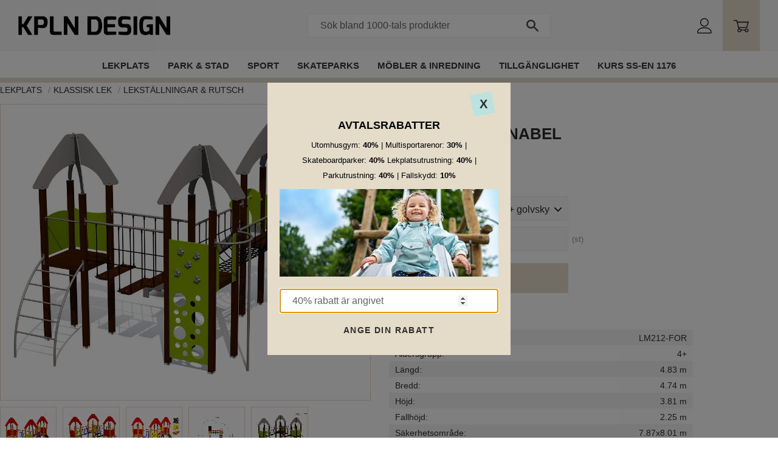

--- FILE ---
content_type: text/html; charset=UTF-8
request_url: https://www.kpln.se/product/lekstallning-annabel
body_size: 16464
content:
<!DOCTYPE html>
<html
     id="product-page"    class="no-js customer-accounts-enabled pricelist-3 excl-vat product-page product-177 product-list-block-with-full-length-description product-page-with-photoswipe category-5 root-category-157 theme-color-scheme-0 theme-background-pattern-0"
    lang="sv"
    dir="ltr"
    data-country="SE"
    data-currency="SEK"
>

    <head>
        <meta charset="UTF-8" />
        <title>Lekställning ANNABEL</title>
                    <meta name="description" content="Beskrivning
Välj version!
Annabel finns att beställa i version Bas, Natur och Pro. 
- För Bas tillverkas produkten i laminerad fura (starkt &quot;limträ&quot;) och ..." />
                <meta name="viewport" content="width=device-width, initial-scale=1" />
        
                
                                    <link rel="canonical" href="https://www.kpln.se/product/lekstallning-annabel" />
        
                        
        
                    <script type="application/ld+json">
                [{"@id":"https:\/\/www.kpln.se\/product\/lekstallning-annabel","@context":"http:\/\/schema.org\/","name":"Lekst\u00e4llning ANNABEL","description":"","image":["https:\/\/cdn.starwebserver.se\/shops\/lekplatsgrossisten\/files\/lm212-for_1.jpg","https:\/\/cdn.starwebserver.se\/shops\/lekplatsgrossisten\/files\/lm212_annabel_2_2016.jpg","https:\/\/cdn.starwebserver.se\/shops\/lekplatsgrossisten\/files\/lm212mf_annabel_002.jpg","https:\/\/cdn.starwebserver.se\/shops\/lekplatsgrossisten\/files\/lm212_safety_sep2016.png","https:\/\/cdn.starwebserver.se\/shops\/lekplatsgrossisten\/files\/lm212-for_2.jpg"],"@type":"Product","sku":"LM212-FOR","offers":{"@type":"Offer","price":"174342","priceCurrency":"SEK","availability":"http:\/\/schema.org\/LimitedAvailability","url":"https:\/\/www.kpln.se\/product\/lekstallning-annabel?sku=LM212-FOR","itemCondition":"http:\/\/schema.org\/NewCondition"}},{"@id":"https:\/\/www.kpln.se\/product\/lekstallning-annabel?sku=LM212-MF","@context":"http:\/\/schema.org\/","name":"Lekst\u00e4llning ANNABEL","description":"","image":["https:\/\/cdn.starwebserver.se\/shops\/lekplatsgrossisten\/files\/lm212-for_1.jpg","https:\/\/cdn.starwebserver.se\/shops\/lekplatsgrossisten\/files\/lm212_annabel_2_2016.jpg","https:\/\/cdn.starwebserver.se\/shops\/lekplatsgrossisten\/files\/lm212mf_annabel_002.jpg","https:\/\/cdn.starwebserver.se\/shops\/lekplatsgrossisten\/files\/lm212_safety_sep2016.png","https:\/\/cdn.starwebserver.se\/shops\/lekplatsgrossisten\/files\/lm212-for_2.jpg"],"@type":"Product","sku":"LM212-MF","offers":{"@type":"Offer","price":"187537","priceCurrency":"SEK","availability":"http:\/\/schema.org\/LimitedAvailability","url":"https:\/\/www.kpln.se\/product\/lekstallning-annabel?sku=LM212-MF","itemCondition":"http:\/\/schema.org\/NewCondition"}},{"@id":"https:\/\/www.kpln.se\/product\/lekstallning-annabel?sku=LM212-PE","@context":"http:\/\/schema.org\/","name":"Lekst\u00e4llning ANNABEL","description":"","image":["https:\/\/cdn.starwebserver.se\/shops\/lekplatsgrossisten\/files\/lm212-for_1.jpg","https:\/\/cdn.starwebserver.se\/shops\/lekplatsgrossisten\/files\/lm212_annabel_2_2016.jpg","https:\/\/cdn.starwebserver.se\/shops\/lekplatsgrossisten\/files\/lm212mf_annabel_002.jpg","https:\/\/cdn.starwebserver.se\/shops\/lekplatsgrossisten\/files\/lm212_safety_sep2016.png","https:\/\/cdn.starwebserver.se\/shops\/lekplatsgrossisten\/files\/lm212-for_2.jpg"],"@type":"Product","sku":"LM212-PE","offers":{"@type":"Offer","price":"159794","priceCurrency":"SEK","availability":"http:\/\/schema.org\/LimitedAvailability","url":"https:\/\/www.kpln.se\/product\/lekstallning-annabel?sku=LM212-PE","itemCondition":"http:\/\/schema.org\/NewCondition"}}]            </script>
                    <script type="application/ld+json">
                [{"@context":"https:\/\/schema.org","@type":"BreadcrumbList","itemListElement":[{"@type":"ListItem","position":1,"name":"Lekplats","item":"https:\/\/www.kpln.se\/category\/lekplatsgrossisten"},{"@type":"ListItem","position":2,"name":"Klassisk Lek","item":"https:\/\/www.kpln.se\/category\/klassisk-lek"},{"@type":"ListItem","position":3,"name":"Lekst\u00e4llningar & Rutsch","item":"https:\/\/www.kpln.se\/category\/rutsch-och-lekcentra"}]},{"@context":"https:\/\/schema.org","@type":"BreadcrumbList","itemListElement":[{"@type":"ListItem","position":1,"name":"Alla produkter","item":"https:\/\/www.kpln.se\/category\/alla-produkter"}]},{"@context":"https:\/\/schema.org","@type":"BreadcrumbList","itemListElement":[{"@type":"ListItem","position":1,"name":"LEKPLATSUTRUSTNING","item":"https:\/\/www.kpln.se\/category\/lekplatsutrustning"},{"@type":"ListItem","position":2,"name":"KLASSISK LEK","item":"https:\/\/www.kpln.se\/category\/klassisk-lek-2"}]}]            </script>
        
                        
                <link rel="stylesheet" href="https://cdn.starwebserver.se/61980/css/shop/shop.combined.min.css" />
                                                                    <link href="https://fonts.googleapis.com/css?family=Poppins:500,700&display=swap" rel="stylesheet">
<script src="https://img.upsales.com/XlfvMBaOlT2riHDh1zhvHQ==/visit/v.js"></script>        
                            <link rel="stylesheet" href="https://cdn.starwebserver.se/61980/themes/william/css/theme-plugins.combined.min.css" />
                    <link rel="stylesheet" href="https://cdn.starwebserver.se/61980/themes/william/css/theme.min.css" />
        
                    <link rel="stylesheet" href="https://cdn.starwebserver.se/shops/lekplatsgrossisten/themes/william/css/shop-custom.min.css?_=1768393446" />
        
                <link href="https://fonts.googleapis.com/icon?family=Material+Icons" rel="stylesheet">

                <script>
            var docElement = document.documentElement;
            docElement.className = docElement.className.replace('no-js', 'js');
            eval(decodeURIComponent(Array.prototype.map.call(atob('dmFyIGQ9J3d3dy5rcGxuLnNlJzt2YXIgZT0nd3d3LmtwbG4uc2UnO2lmKHdpbmRvdy5sb2NhdGlvbi5ob3N0bmFtZSAhPSBkICYmIHdpbmRvdy5sb2NhdGlvbi5ob3N0bmFtZSAhPSBlKXt3aW5kb3cubG9jYXRpb249J2h0dHA6Ly8nK2Q7fQ=='), function(c) {
                    return '%' + ('00' + c.charCodeAt(0).toString(16)).slice(-2)
                }).join('')));        </script>

                                            <meta property="og:site_name" content="KPLN Design" />
                                                <meta property="og:type" content="product" />
                                                <meta property="og:locale" content="sv_SE" />
                                                <meta property="og:title" content="Lekställning ANNABEL" />
                                                <meta property="og:url" content="https://www.kpln.se/product/lekstallning-annabel" />
                                                <meta property="og:description" content="Beskrivning
Välj version!
Annabel finns att beställa i version Bas, Natur och Pro. 
- För Bas tillverkas produkten i laminerad fura (starkt &quot;limträ&quot;) och ..." />
                                                <meta property="og:image" content="https://cdn.starwebserver.se/shops/lekplatsgrossisten/files/cache/lm212-for_1_grande.jpg?_=1575308942" />
                            <meta name="sws:no-image-url" content="https://cdn.starwebserver.se/img/no-image.png" />

        
        
                  <!-- Global site tag (gtag.js) - Google Analytics -->
          <script async src="https://www.googletagmanager.com/gtag/js?id=G-0MSVK3RCKZ"></script>
          <script>
              window.dataLayer = window.dataLayer || [];
              function gtag(){dataLayer.push(arguments);}
              gtag('js', new Date());

              gtag('config', 'G-0MSVK3RCKZ', { 'anonymize_ip': true });
          </script>
        
        <script>
            var ecommerceContainerIdToProducts = {};

                      
                                                gtag('event', 'view_item', {"currency":"SEK","value":174342,"items":[{"item_id":"LM212-FOR","item_name":"Lekst\u00e4llning ANNABEL (Natur - tr\u00e4stolpar - HDPE + golvskydd)","currency":"SEK","price":174342,"quantity":1,"item_category":"Lekst\u00e4llningar & Rutsch","item_category2":"Alla produkter","item_category3":"KLASSISK LEK"}]});
                
                                                                gtag('event', 'view_item_list', {"item_list_id":"PDPRelatedProducts","item_list_name":"PDP Related products","items":[{"item_id":"LM213-Pro","item_name":"Lekst\u00e4llning DANIEL","item_list_id":"PDPRelatedProducts","item_list_name":"PDP Related products","currency":"SEK","price":168265,"quantity":1,"index":1,"item_category":"Lekst\u00e4llningar & Rutsch","item_category2":"Alla produkter","item_category3":"KLASSISK LEK"},{"item_id":"LM217-1-MF","item_name":"Lekst\u00e4llning HEDVIG","item_list_id":"PDPRelatedProducts","item_list_name":"PDP Related products","currency":"SEK","price":139954,"quantity":1,"index":2,"item_category":"Lekst\u00e4llningar & Rutsch","item_category2":"Alla produkter","item_category3":"KLASSISK LEK"}]});
                
                            
            // use Object.assign to cast empty array to object
            ecommerceContainerIdToProducts = Object.assign({}, {"pdp":{"LM212-FOR":{"item_id":"LM212-FOR","item_name":"Lekst\u00e4llning ANNABEL (Natur - tr\u00e4stolpar - HDPE + golvskydd)","currency":"SEK","price":174342,"quantity":1,"item_category":"Lekst\u00e4llningar & Rutsch","item_category2":"Alla produkter","item_category3":"KLASSISK LEK"},"LM212-MF":{"item_id":"LM212-MF","item_name":"Lekst\u00e4llning ANNABEL (Pro - aluminiumstolpar + HDPE + golvskydd)","currency":"SEK","price":187537,"quantity":1,"item_category":"Lekst\u00e4llningar & Rutsch","item_category2":"Alla produkter","item_category3":"KLASSISK LEK"},"LM212-PE":{"item_id":"LM212-PE","item_name":"Lekst\u00e4llning ANNABEL (Bas - tr\u00e4stolpar + HDPE)","currency":"SEK","price":159794,"quantity":1,"item_category":"Lekst\u00e4llningar & Rutsch","item_category2":"Alla produkter","item_category3":"KLASSISK LEK"}},"PDPRelatedProducts":{"LM213-Pro":{"item_id":"LM213-Pro","item_name":"Lekst\u00e4llning DANIEL","item_list_id":"PDPRelatedProducts","item_list_name":"PDP Related products","currency":"SEK","price":168265,"quantity":1,"index":1,"item_category":"Lekst\u00e4llningar & Rutsch","item_category2":"Alla produkter","item_category3":"KLASSISK LEK"},"LM217-1-MF":{"item_id":"LM217-1-MF","item_name":"Lekst\u00e4llning HEDVIG","item_list_id":"PDPRelatedProducts","item_list_name":"PDP Related products","currency":"SEK","price":139954,"quantity":1,"index":2,"item_category":"Lekst\u00e4llningar & Rutsch","item_category2":"Alla produkter","item_category3":"KLASSISK LEK"}}});
                </script>

        
            </head>
    <body>
    
    
        
                                <div id="page-container">

    <header id="site-header" class="site-header">
        <div class="wrapper site-header-wrapper">
            <div class="content site-header-content">

                <div class="header-items">
                    <div class="header-item header-item-1 region header-region header-region-1 " data-region="headerTop" ></div>
                    <div class="header-item header-item-2">
                        <a href="https://www.kpln.se" id="home"><img id="shop-logo" src="https://cdn.starwebserver.se/shops/lekplatsgrossisten/files/kpln_design_logo_dupdrxsy1.png?_=1695470765" alt="KPLN Design" width="401" height="52" /></a>
                        <div class="region header-region header-region-2 has-search-block has-ace-text-block has-cart-block" data-region="headerMiddle" ><div class="block search-block block-164 desktop-search">
    <h3>Sök</h3>
    <div class="content">
        <form action="/search" method="get">
            <div class="field-wrap search-type required">
                <label for="search-field-block-164" class="caption"><span>Sök produkter & kategorier</span></label>
                <div class="control">
                    <input type="search" name="q" id="search-field-block-164" class="autocomplete" value="" placeholder="Sök" data-text-header="Produkter" data-text-link="Visa alla" aria-label="Sök produkter &amp; kategorier" />
                </div>
            </div>
            <button type="submit" aria-label="Sök"><span aria-hidden="true">Sök</span></button>
        </form>
    </div>
</div><div class="block search-block block-165 search-block-with-fullwidth mobile-search">
    <h3>Sök</h3>
    <div class="content">
        <form action="/search" method="get">
            <div class="field-wrap search-type required">
                <label for="search-field-block-165" class="caption"><span>Sök produkter & kategorier</span></label>
                <div class="control">
                    <input type="search" name="q" id="search-field-block-165" class="autocomplete" value="" placeholder="Sök" data-text-header="Produkter" data-text-link="Visa alla" aria-label="Sök produkter &amp; kategorier" />
                </div>
            </div>
            <button type="submit" aria-label="Sök"><span aria-hidden="true">Sök</span></button>
        </form>
    </div>
</div><div class="block ace-text-block block-166 login-block">
    <a href="/customer" class="login"></a>
</div>
    <div class="block cart-block block-75 cart-block-with-off-canvas">
                <div class="cart-wrap empty-cart">

            <a class="header cart-header" href="/checkout" aria-label="Kundvagn">
                <span class="cart-title">Kundvagn</span>
                <span class="cart-item-count quantity">
                    <span class="cart-items-count-label visually-hidden">Antal produkter: </span>
                    <span class="number">0</span>
                    <span class="unit">st</span>
                </span>
                <span class="cart-sum-label">Totalt</span>
                <span class="price zero"><span class="amount">0</span><span class="currency"> kr</span></span>
                <span class="cart-icon" data-item-count="0" aria-hidden="true"></span>
            </a>

            <div class="cart-content">
                <span class="empty-cart-message">Kundvagnen är tom.</span>

                <ul class="items shopping-cart">

                    <li class="cart-subtotal shopping-cart-subtotal">
                        <span class="caption">Totalt</span>
                        <span class="price zero"><span class="amount">0</span><span class="currency"> kr</span></span>
                    </li>
                </ul>
                <p class="footer cart-footer">
                    <a href="#" class="cart-content-close">Stäng</a>
                    <a href="/checkout" class="checkout-link">Till kassan</a>
                </p>

            </div><!-- /.cart-content -->
        </div><!-- /.cart-wrap -->
            </div> <!-- /.cart-block -->
    <script type="text/x-mustache" id="cartTmpl">
        <div class="cart-wrap{{#hasItems}} cart-has-items{{/hasItems}}{{^hasItems}} empty-cart{{/hasItems}}">

            <a class="header cart-header" href="/checkout" aria-label="Kundvagn">
                <span class="cart-title">Kundvagn</span>
                <span class="cart-item-count quantity">
                    <span class="cart-items-count-label visually-hidden">Antal produkter: </span>
                    <span class="number">{{itemCount}}</span>
                    <span class="unit">st</span>
                </span>
                <span class="cart-sum-label">Totalt</span>
                {{{totalPriceSumHtml}}}
                <span class="cart-icon" data-item-count="{{itemCount}}" aria-hidden="true"></span>
            </a>

            <div class="cart-content">
                {{^items}}
                <span class="empty-cart-message">Kundvagnen är tom.</span>
                                    {{#dbCart}}
                    {{^isSaved}}
                    <span class="db-cart-message"><a href="/customer?redirect=%2Fproduct%2Flekstallning-annabel" rel="nofollow">Logga in</a> för att hämta en sparad kundvagn.</span>
                    {{/isSaved}}
                    {{/dbCart}}
                                {{/items}}
                {{#hasItems}}
                {{#dbCart}}
                {{#isSaved}}
                <span class="db-cart-message">Din kundvagn är sparad.</span>
                {{/isSaved}}
                                    {{^isSaved}}
                    <span class="db-cart-message"><a href="/customer?redirect=%2Fproduct%2Flekstallning-annabel" rel="nofollow">Logga in</a> för att spara din kundvagn.</span>
                    {{/isSaved}}
                                {{/dbCart}}
                {{/hasItems}}

                <ul class="items shopping-cart">
                    {{#items}}
                    <li class="cart-item shopping-cart-item" data-id-hash="{{idHash}}">
                        {{#productUrl}}<a href="{{productUrl}}">{{/productUrl}}
                            <h3 role="presentation" title="{{fullName}}">{{name}}</h3>
                            <h4 role="presentation">{{#hasVariants}}<span class="variant">{{concatAttributeValues}}</span>{{/hasVariants}}{{#stockStatusText}}<span class="stock-status">{{stockStatusText}}</span>{{/stockStatusText}}{{#displaySku}}<span class="sku" data-title="Artikelnr:">{{sku}}</span>{{/displaySku}}</h4>

                                                        {{#isBundle}}
                            <div class="bundled-product-items">
                                {{#bundledProducts}}
                                <div class="bundled-product-item">
                                    <span class="quantity"><span class="number">{{quantity}}</span><span class="unit"><abbr title="{{unitName}}">{{unitSymbol}}</abbr></span></span>
                                    <span class="title">{{name}}</span>{{#hasVariants}}<span class="variant">{{concatAttributeValues}}</span>{{/hasVariants}}<span class="sku" data-title="Artikelnr:">{{sku}}</span>
                                </div>
                                {{/bundledProducts}}
                            </div>
                            {{/isBundle}}

                            {{#productUrl}}</a>{{/productUrl}}
                        <p class="info cart-item-info">
                            <span class="quantity"><span class="number">{{quantity}}</span><span class="unit"><abbr title="{{unitName}}">{{unitSymbol}}</abbr></span></span>
                            {{{totalPriceHtml}}}
                        </p>
                        <button type="button" title="Ta bort" class="remove-item-action"><span>&times;</span></button>
                    </li>
                    {{/items}}

                    <li class="cart-subtotal shopping-cart-subtotal">
                        <span class="caption">Totalt</span>
                        {{{totalPriceSumHtml}}}
                    </li>
                </ul>
                <p class="footer cart-footer">
                    <a href="#" class="cart-content-close">Stäng</a>
                    <a href="/checkout" class="checkout-link">Till kassan</a>
                </p>

            </div><!-- /.cart-content -->
        </div><!-- /.cart-wrap -->
        </script>
</div>
                    </div>
                    <div class="header-item header-item-3 region header-region header-region-3 has-menu-block" data-region="header" >
<nav class="block menu-block block-167 menu-block-with-mega-dropdown-menu custom custom-menu-block" aria-label="Meny">

    
    <ul class="menu menu-level-1" role="menubar">
                                <li class="menu-item menu-item-84 menu-level-1-item has-children dynamic-menu-item menu-item-has-children"
                            data-id="84"
                            data-level="1"
                            role="none"
                        >
                            <a href="/category/lekplatsgrossisten"  title="Lekplats"
                                class="menu-title menu-title-84 menu-level-1-title has-children dynamic-menu-title menu-title-has-children"
                                data-level="1"
                                role="menuitem"
                                aria-haspopup="true" aria-expanded="false"
                            >Lekplats</a>
            
                                <span class="toggle-dynamic-child-menu toggle-child-menu" role="button" tabindex="0" aria-label="Visa underkategorier" aria-expanded="false" aria-controls="submenu-84"></span>
            
                                <ul class="menu menu-level-2" data-level="2" role="menu" aria-label="Underkategorier">
                                </ul>
            
                        </li>
                        <li class="menu-item menu-item-85 menu-level-1-item has-children dynamic-menu-item menu-item-has-children"
                            data-id="85"
                            data-level="1"
                            role="none"
                        >
                            <a href="/category/park-stad"  title="Park &amp; stad"
                                class="menu-title menu-title-85 menu-level-1-title has-children dynamic-menu-title menu-title-has-children"
                                data-level="1"
                                role="menuitem"
                                aria-haspopup="true" aria-expanded="false"
                            >Park &amp; stad</a>
            
                                <span class="toggle-dynamic-child-menu toggle-child-menu" role="button" tabindex="0" aria-label="Visa underkategorier" aria-expanded="false" aria-controls="submenu-85"></span>
            
                                <ul class="menu menu-level-2" data-level="2" role="menu" aria-label="Underkategorier">
                                </ul>
            
                        </li>
                        <li class="menu-item menu-item-86 menu-level-1-item has-children dynamic-menu-item menu-item-has-children"
                            data-id="86"
                            data-level="1"
                            role="none"
                        >
                            <a href="/category/sport"  title="Sport"
                                class="menu-title menu-title-86 menu-level-1-title has-children dynamic-menu-title menu-title-has-children"
                                data-level="1"
                                role="menuitem"
                                aria-haspopup="true" aria-expanded="false"
                            >Sport</a>
            
                                <span class="toggle-dynamic-child-menu toggle-child-menu" role="button" tabindex="0" aria-label="Visa underkategorier" aria-expanded="false" aria-controls="submenu-86"></span>
            
                                <ul class="menu menu-level-2" data-level="2" role="menu" aria-label="Underkategorier">
                                </ul>
            
                        </li>
                        <li class="menu-item menu-item-87 menu-level-1-item  dynamic-menu-item"
                            data-id="87"
                            data-level="1"
                            role="none"
                        >
                            <a href="/category/skateparks"  title="Skateparks"
                                class="menu-title menu-title-87 menu-level-1-title  dynamic-menu-title"
                                data-level="1"
                                role="menuitem"
                                
                            >Skateparks</a>
            
            
                        </li>
                        <li class="menu-item menu-item-95 menu-level-1-item has-children dynamic-menu-item menu-item-has-children"
                            data-id="95"
                            data-level="1"
                            role="none"
                        >
                            <a href="/category/mobler-inredning"  title="Möbler &amp; Inredning"
                                class="menu-title menu-title-95 menu-level-1-title has-children dynamic-menu-title menu-title-has-children"
                                data-level="1"
                                role="menuitem"
                                aria-haspopup="true" aria-expanded="false"
                            >Möbler &amp; Inredning</a>
            
                                <span class="toggle-dynamic-child-menu toggle-child-menu" role="button" tabindex="0" aria-label="Visa underkategorier" aria-expanded="false" aria-controls="submenu-95"></span>
            
                                <ul class="menu menu-level-2" data-level="2" role="menu" aria-label="Underkategorier">
                                </ul>
            
                        </li>
                        <li class="menu-item menu-item-99 menu-level-1-item "
                            data-id="99"
                            data-level="1"
                            role="none"
                        >
                            <a href="/page/tillganglighet"  title="Tillgänglighet"
                                class="menu-title menu-title-99 menu-level-1-title "
                                data-level="1"
                                role="menuitem"
                                
                            >Tillgänglighet</a>
            
            
                        </li>
                        <li class="menu-item menu-item-120 menu-level-1-item "
                            data-id="120"
                            data-level="1"
                            role="none"
                        >
                            <a href="/page/kurs-en1176"  title="KURS SS-EN 1176"
                                class="menu-title menu-title-120 menu-level-1-title "
                                data-level="1"
                                role="menuitem"
                                
                            >KURS SS-EN 1176</a>
            
            
                        </li>
            </ul>
</nav>

        <script type="text/x-mustache" id="nodesPartialTmpl">
    {{#nodes}}
        {{^hidden}}
            <li class="menu-item menu-item-{{nodeId}} menu-level-{{nodeLevel}}-item {{cssClasses}}{{#dynamicNode}} dynamic-menu-item{{/dynamicNode}}{{#hasChildren}} menu-item-has-children{{/hasChildren}}"
                data-id="{{nodeId}}"
                data-level="{{nodeLevel}}"
                role="none"
            >
                <a href="{{permalink}}" {{#newWindow}}target="_blank" rel="noopener"{{/newWindow}} title="{{value}}"
                    class="menu-title menu-title-{{nodeId}} menu-level-{{nodeLevel}}-title {{cssClasses}}{{#dynamicNode}} dynamic-menu-title{{/dynamicNode}}{{#hasChildren}} menu-title-has-children{{/hasChildren}}"
                    data-level="{{nodeLevel}}"
                    role="menuitem"
                    {{#hasChildren}}aria-haspopup="true" aria-expanded="false"{{/hasChildren}}
                >{{value}}</a>

                {{#hasChildren}}
                    <span class="{{#dynamicNode}}toggle-dynamic-child-menu{{/dynamicNode}}{{^dynamicNode}}toggle-static-child-menu{{/dynamicNode}} toggle-child-menu" role="button" tabindex="0" aria-label="Visa underkategorier" aria-expanded="false" aria-controls="submenu-{{nodeId}}"></span>

                    <ul class="menu menu-level-{{childNodeLevel}}" data-level="{{childNodeLevel}}" role="menu" aria-label="Underkategorier">
                        {{>nodesPartial}}
                    </ul>
                {{/hasChildren}}

            </li>
        {{/hidden}}
    {{/nodes}}
</script>
    <script type="text/x-mustache" id="menuTreeTmpl">
            {{>nodesPartial}}
        </script>
</div>
                </div>

            </div><!-- .content -->
        </div><!-- .wrapper -->
    </header><!-- #site-header -->

    <div id="content" class="site-content">

        <main id="main-content" aria-label="Huvudinnehåll" >

            <article class="region has-product-block has-related-products-legacy-block has-three-column-text-block" data-region="0" >
    
    <div aria-live="polite" aria-atomic="true" class="visually-hidden favorite-status-announcer"></div>
    <div id="product-page-main-container" class="block product-block block-15">

        <script type="text/x-mustache" id="categoryBreadcrumbPartialTmpl">
            {{#nodes}}
                {{#isOpen}}
                    {{#openPage}}
                        <a href="{{shopUrl}}" class="breadcrumb"><span>{{name}}</span></a>
                    {{/openPage}}
                    {{^openPage}}
                        <span  class="breadcrumb">{{name}}</span>
                    {{/openPage}}
                    {{>categoryBreadcrumbPartial}}
                {{/isOpen}}
                {{^isOpen}}
                    {{#selected}}
                        {{#openPage}}
                            <a href="{{shopUrl}}" class="breadcrumb current-breadcrumb"><span>{{name}}</span></a>
                        {{/openPage}}
                        {{^openPage}}
                            <span class="breadcrumb">{{name}}</span>
                        {{/openPage}}
                    {{/selected}}
                {{/isOpen}}
            {{/nodes}}
        </script>

        <div class="breadcrumbs">
                                                    <a href="/category/lekplatsgrossisten" class="breadcrumb"><span>Lekplats</span></a>
                                                                <a href="/category/klassisk-lek" class="breadcrumb"><span>Klassisk Lek</span></a>
                                                                                        <a href="/category/rutsch-och-lekcentra" class="breadcrumb current-breadcrumb"><span>Lekställningar &amp; Rutsch</span></a>
                                                                                                                                                            </div>

    <script type="text/x-mustache" id="rootCategoriesBreadcrumbTmpl">
            {{#showBreadcrumbs}}
                {{#categories}}
                    {{>categoryBreadcrumbPartial}}
                {{/categories}}
            {{/showBreadcrumbs}}
        </script>

    <header class="product-header">
        <h1 class="product-name">Lekställning ANNABEL</h1>
        <div class="short description product-short-description"><p></p></div>
    </header>

    <div class="dynamic-product-info has-volume-pricing">
                    <div class="product-media"
                
            >
                <figure>
                    <div class="figure-content">
                            <a class="featured img-wrap product-media-item" href="https://cdn.starwebserver.se/shops/lekplatsgrossisten/files/cache/lm212-for_1_grande.jpg?_=1575308942" target="_blank" rel="noopener">
                            
                                <img src="https://cdn.starwebserver.se/shops/lekplatsgrossisten/files/cache/lm212-for_1_grande.jpg?_=1575308942" width="1000" height="800" id="media-0" data-large-size="https://cdn.starwebserver.se/shops/lekplatsgrossisten/files/cache/lm212-for_1_grande.jpg?_=1575308942" data-large-size-width="1000" data-large-size-height="800" data-cloudzoom="disableZoom: true"  alt="Lekställning ANNABEL" />
                                
                            </a>

                            <a href="https://cdn.starwebserver.se/shops/lekplatsgrossisten/files/cache/lm212_annabel_1_2016_grande.jpg?_=1516890047" class="img-wrap product-media-item" target="_blank" rel="noopener">
                                <img src="https://cdn.starwebserver.se/shops/lekplatsgrossisten/files/cache/lm212_annabel_1_2016_grande.jpg?_=1516890047" height="864" width="1080" id="media-1" data-large-size="https://cdn.starwebserver.se/shops/lekplatsgrossisten/files/cache/lm212_annabel_1_2016_grande.jpg?_=1516890047" data-large-size-width="1080" data-large-size-height="864" alt="" />
                            </a>
                            <a href="https://cdn.starwebserver.se/shops/lekplatsgrossisten/files/cache/lm212_annabel_2_2016_grande.jpg?_=1516890047" class="img-wrap product-media-item" target="_blank" rel="noopener">
                                <img src="https://cdn.starwebserver.se/shops/lekplatsgrossisten/files/cache/lm212_annabel_2_2016_grande.jpg?_=1516890047" height="864" width="1080" id="media-2" data-large-size="https://cdn.starwebserver.se/shops/lekplatsgrossisten/files/cache/lm212_annabel_2_2016_grande.jpg?_=1516890047" data-large-size-width="1080" data-large-size-height="864" alt="" />
                            </a>
                            <a href="https://cdn.starwebserver.se/shops/lekplatsgrossisten/files/cache/lm212mf_annabel_002_grande.jpg?_=1516890049" class="img-wrap product-media-item" target="_blank" rel="noopener">
                                <img src="https://cdn.starwebserver.se/shops/lekplatsgrossisten/files/cache/lm212mf_annabel_002_grande.jpg?_=1516890049" height="693" width="1000" id="media-3" data-large-size="https://cdn.starwebserver.se/shops/lekplatsgrossisten/files/cache/lm212mf_annabel_002_grande.jpg?_=1516890049" data-large-size-width="1000" data-large-size-height="693" alt="" />
                            </a>
                            <a href="https://cdn.starwebserver.se/shops/lekplatsgrossisten/files/cache/lm212_safety_sep2016_grande.png?_=1516890048" class="img-wrap product-media-item" target="_blank" rel="noopener">
                                <img src="https://cdn.starwebserver.se/shops/lekplatsgrossisten/files/cache/lm212_safety_sep2016_grande.png?_=1516890048" height="665" width="940" id="media-4" data-large-size="https://cdn.starwebserver.se/shops/lekplatsgrossisten/files/cache/lm212_safety_sep2016_grande.png?_=1516890048" data-large-size-width="940" data-large-size-height="665" alt="" />
                            </a>
                            <a href="https://cdn.starwebserver.se/shops/lekplatsgrossisten/files/cache/lm212-for_2_grande.jpg?_=1575308943" class="img-wrap product-media-item" target="_blank" rel="noopener">
                                <img src="https://cdn.starwebserver.se/shops/lekplatsgrossisten/files/cache/lm212-for_2_grande.jpg?_=1575308943" height="800" width="1000" id="media-5" data-large-size="https://cdn.starwebserver.se/shops/lekplatsgrossisten/files/cache/lm212-for_2_grande.jpg?_=1575308943" data-large-size-width="1000" data-large-size-height="800" alt="" />
                            </a>
                    </div>
                </figure>


            </div><!-- /.product-media -->


            <aside class="product-offer buyable" role="region" aria-label="Produkterbjudande">

                    <div class="product-price">
                            <span class="price"><span class="amount">174 342</span><span class="currency"> kr</span></span>
                            <span class="unit">/ <abbr title="Styck">st</abbr></span>
                    </div>


                
                <form class="add-to-cart-form product-list-container" novalidate data-ga-ecommerce-list-id="pdp">
                                                                                    <input type="hidden" name="productId" value="177" />
                        <fieldset class="product-variants" data-current-sku="LM212-FOR">
                                <div class="field-wrap select-type attributes-4">
                                    <label for="attributes-4-select" class="caption"><span>Version</span></label>
                                    <div class="control">
                                        <select name="attributes[4]" id="attributes-4-select" class="attribute-value-select" data-attribute-id="4">
                                                <option value="61" data-value="" selected>Natur - trästolpar - HDPE + golvskydd</option>
                                                <option value="57" data-value="">Pro - aluminiumstolpar + HDPE + golvskydd</option>
                                                <option value="60" data-value="">Bas - trästolpar + HDPE</option>
                                        </select>
                                    </div>
                                </div>
                        </fieldset><!-- /.product-variants -->
                    
                    <div class="add-to-cart-wrap has-unit">
                                <div class="field-wrap number-type quantity-field">
                                    <label for="quantity-field" class="caption"><span>Antal</span></label>
                                    <div class="control">
                                        <input name="quantity" type="number" id="quantity-field" value="1" min="1" max="1000000" step="1" class="number" />
                                                                                                                            <label for="quantity-field" class="unit"><abbr title="Styck">st</abbr></label>
                                                                            </div>
                                </div>

                                <button type="submit" class="product-add-to-cart-action"><span>Köp</span></button>
                                            </div><!-- /.add-to-cart-wrap -->

                    <div class="product-status" hidden aria-hidden="true">
                        <p class="status-message" data-message="Nu finns produkten i &lt;a href=&quot;/checkout&quot;&gt;kundvagnen&lt;/a&gt;."></p>
                        <p class="view-cart">
                            <a class="product-status-checkout-link" href="/checkout">
                                <b>Till kassan</b>
                                <span class="cart-item-count">1</span>
                            </a>
                        </p>
                    </div>


                                                        </form>

                                <dl class="product-details">
                    <dt class="product-sku">Artikelnr</dt><dd class="product-sku">LM212-FOR</dd>
                                        
                                                                                                                    <dt class="product-meta-data-1" data-product-meta-data-id="13">Åldersgrupp</dt>
                            <dd class="product-meta-data-1" data-product-meta-data-id="13">4+</dd>
                                                                                <dt class="product-meta-data-2" data-product-meta-data-id="14">Längd</dt>
                            <dd class="product-meta-data-2" data-product-meta-data-id="14">4.83 m</dd>
                                                                                <dt class="product-meta-data-3" data-product-meta-data-id="15">Bredd</dt>
                            <dd class="product-meta-data-3" data-product-meta-data-id="15">4.74 m</dd>
                                                                                <dt class="product-meta-data-4" data-product-meta-data-id="16">Höjd</dt>
                            <dd class="product-meta-data-4" data-product-meta-data-id="16">3.81 m</dd>
                                                                                <dt class="product-meta-data-5" data-product-meta-data-id="17">Fallhöjd</dt>
                            <dd class="product-meta-data-5" data-product-meta-data-id="17">2.25 m</dd>
                                                                                <dt class="product-meta-data-6" data-product-meta-data-id="21">Säkerhetsområde</dt>
                            <dd class="product-meta-data-6" data-product-meta-data-id="21">7.87x8.01 m</dd>
                                                                                <dt class="product-meta-data-7" data-product-meta-data-id="22">Antal användare</dt>
                            <dd class="product-meta-data-7" data-product-meta-data-id="22">8-16</dd>
                                                                                <dt class="product-meta-data-8" data-product-meta-data-id="1">Installationstid</dt>
                            <dd class="product-meta-data-8" data-product-meta-data-id="1">12 tim, 2 pers.</dd>
                                                                                <dt class="product-meta-data-9" data-product-meta-data-id="2">Installationsmanual</dt>
                            <dd class="product-meta-data-9" data-product-meta-data-id="2">https://wp.tiptiptap.ee/files/tooted_paig/724.pdf</dd>
                                                                                <dt class="product-meta-data-10" data-product-meta-data-id="3">DWG</dt>
                            <dd class="product-meta-data-10" data-product-meta-data-id="3">https://wp.tiptiptap.ee/files/tooted_dwg/724.dwg</dd>
                                                                                <dt class="product-meta-data-11" data-product-meta-data-id="6">Materialbeskrivning</dt>
                            <dd class="product-meta-data-11" data-product-meta-data-id="6">https://brflekplats.se/nedladdningar/Basprodukter/Materialbeskrivning/Materialbeskrivning%20och%20till%C3%A4ggsval%20-%20Basprodukter.pdf</dd>
                                                                                <dt class="product-meta-data-12" data-product-meta-data-id="7">Underhållsplan</dt>
                            <dd class="product-meta-data-12" data-product-meta-data-id="7">https://brflekplats.se/nedladdningar/Basprodukter/Underh%C3%A5llsplan/Drift%20och%20underh%C3%A5llsinstruktion%20f%C3%B6r%20Basprodukter.pdf</dd>
                                                                                <dt class="product-meta-data-13" data-product-meta-data-id="8">Certifikat</dt>
                            <dd class="product-meta-data-13" data-product-meta-data-id="8">https://wp.tiptiptap.ee/files/serdid/149.pdf</dd>
                                                                                <dt class="product-meta-data-14" data-product-meta-data-id="11">Installation Pro-version</dt>
                            <dd class="product-meta-data-14" data-product-meta-data-id="11">https://brflekplats.se/nedladdningar/Basprodukter/Installationsmanualer/Installation_Annabel-Pro.pdf</dd>
                                                                        
                    
                                    </dl><!-- /product-details -->


                

                                
                
                                                            </aside><!-- /.product-offer -->

            
            
                    </div> <!-- /.dynamic-product-info -->

        <script type="text/x-mustache" id="dynamicProductInfoTmpl">
            <div class="product-media{{^hidePrice}}{{#stockStatusId}} stock-status-{{stockStatusId}}{{/stockStatusId}}{{#savePercentOnDiscountedPrice}} save-percent{{/savePercentOnDiscountedPrice}}{{/hidePrice}}{{#hasLabels}} has-product-label{{/hasLabels}}"{{^hidePrice}}{{#savePercentOnDiscountedPrice}}
                data-save-percent-title="Kampanj!"{{/savePercentOnDiscountedPrice}}{{/hidePrice}}
                {{#stockStatusText}}data-stock-status-title="{{stockStatusText}}"{{/stockStatusText}}
            >
                <figure{{#featuredImage.default}} class="no-image"{{/featuredImage.default}}>
                    {{#campaign}}
                        <div
                            class="campaign-label campaign-label-product-page"
                            style="background-color: #{{campaign.label.color}}; color: {{campaign.label.textColor}}">
                            {{campaign.label.text}}
                        </div>
                    {{/campaign}}
                    <div class="figure-content">
                        {{#featuredImage}}
                            {{#largeUrl}}<a class="featured img-wrap product-media-item" href="{{largeUrl}}" target="_blank" rel="noopener">{{/largeUrl}}
                            {{#featuredImage.default}}<div class="img-wrap">{{/featuredImage.default}}
                                <img src="{{url}}" width="{{width}}" height="{{height}}" id="media-0" {{#largeUrl}}data-large-size="{{largeUrl}}" data-large-size-width="{{largeWidth}}" data-large-size-height="{{largeHeight}}"{{/largeUrl}} {{#disableAutoZoom}}data-cloudzoom="disableZoom: true" {{/disableAutoZoom}} alt="{{alt}}" />
                                {{#featuredImage.default}}</div>{{/featuredImage.default}}
                            {{#largeUrl}}</a>{{/largeUrl}}
                        {{/featuredImage}}

                        {{#secondaryImages}}
                            <a href="{{largeUrl}}" class="img-wrap product-media-item" target="_blank" rel="noopener">
                                <img src="{{url}}" height="{{height}}" width="{{width}}" id="media-{{index}}" data-large-size="{{largeUrl}}" data-large-size-width="{{largeWidth}}" data-large-size-height="{{largeHeight}}" alt="{{alt}}" />
                            </a>
                        {{/secondaryImages}}
                    </div>
                </figure>

                {{^hidePrice}}
                    {{#savePercentOnDiscountedPrice}}
                        <div class="save-percent save-percent-info">
                            <span class="label">Spara</span>
                            <span class="percentage"><span class="value">{{savePercentOnDiscountedPrice}}</span> <span class="unit">%</span></span>
                        </div>
                    {{/savePercentOnDiscountedPrice}}
                {{/hidePrice}}

                {{#labels}}
                    <div class="product-label product-label-{{index}} product-label-id-{{labelId}} {{classes}}"  title="{{name}}" ><span>{{name}}</span></div>
                {{/labels}}
            </div><!-- /.product-media -->


            <aside class="product-offer{{#watchableForCustomer}} watchable{{/watchableForCustomer}}{{#buyable}} buyable{{/buyable}}{{^buyable}}{{^watchableForCustomer}} non-watchable-non-buyable{{/watchableForCustomer}}{{/buyable}}" role="region" aria-label="Produkterbjudande">
                {{#campaign}}
                    <div class="campaign-description-container campaign-label-corner-container">
                        <span
                            class="campaign-label-corner"
                            style="border-top-color: #{{campaign.label.color}};"
                        >
                        </span>
                        <span class="campaign-description-text">
                            {{campaign.description}}
                        </span>
                    </div>
                {{/campaign}}

                                {{^hidePrice}}
                    <div class="product-price">
                                                {{^originalPrice}}
                            {{{sellingPriceHtml}}}
                            <span class="unit">/ <abbr title="Styck">st</abbr></span>
                        {{/originalPrice}}
                        {{#originalPrice}}
                            <div class="selling-price" tabindex="0" role="text">
                                <span class="visually-hidden">Nedsatt pris: </span>
                                {{{sellingPriceHtml}}}
                                <span class="unit">/ <abbr title="Styck">st</abbr></span>
                            </div>
                            <div class="original-price" tabindex="0" role="text">
                                <span class="visually-hidden">Ordinarie pris: </span>
                                {{{originalPriceHtml}}}
                                <span class="unit">/ <abbr title="Styck">st</abbr></span>
                            </div>
                        {{/originalPrice}}
                    </div>
                    {{#historyCheapestPrice}}
                        <div class="price-history">
                            <span class="price-history-text">Lägsta pris senaste 30 dagar:</span>
                            <span class="price-history-value">{{{historyCheapestPrice}}}</span>
                        </div>
                    {{/historyCheapestPrice}}

                                        {{#volumePricing}}
                        {{#hasValidVolumePricesForCustomer}}
                            <div class="volume-pricing has-visible-volume-pricing-content">
                                <div class="volume-pricing-header">
                                    <span class="volume-pricing-header-title">{{{headerTitle}}}</span>
                                    <span class="toggle-volume-pricing-content"></span>
                                </div>
                                <div class="volume-pricing-content">
                                    {{#rows}}
                                        <div class="volume-pricing-row">
                                            <span class="volume">
                                                <span class="amount">{{volumeAmount}}</span>
                                                {{#unit}}<span class="unit"><abbr title="{{name}}">{{symbol}}</abbr></span>{{/unit}}
                                            </span>
                                            {{{volumePriceHtml}}}
                                            {{#unit}}<span class="divider">/</span><span class="unit"><abbr title="{{name}}">{{symbol}}</abbr></span>{{/unit}}
                                            {{#percentAmount}}
                                                <span class="percent">
                                                    <span class="amount">{{percentAmount}}</span><span class="unit">%</span>
                                                </span>
                                            {{/percentAmount}}
                                        </div>
                                    {{/rows}}
                                </div>
                            </div>
                        {{/hasValidVolumePricesForCustomer}}
                    {{/volumePricing}}
                {{/hidePrice}}

                
                <form class="add-to-cart-form product-list-container" novalidate data-ga-ecommerce-list-id="pdp">
                                                                                    <input type="hidden" name="productId" value="177" />
                        <fieldset class="product-variants" data-current-sku="{{sku}}">
                            {{#attributes}}
                                <div class="field-wrap select-type attributes-{{id}}">
                                    <label for="attributes-{{id}}-select" class="caption"><span>{{name}}</span></label>
                                    <div class="control">
                                        <select name="attributes[{{id}}]" id="attributes-{{id}}-select" class="attribute-value-select{{#invalidSelection}} invalid-selection{{/invalidSelection}}" data-attribute-id="{{id}}">
                                            {{#values}}
                                                <option value="{{id}}" data-value="{{value}}"{{#selected}} selected{{/selected}}{{^active}} disabled{{/active}}>{{name}}{{^active}} (Ej tillgänglig){{/active}}</option>
                                            {{/values}}
                                        </select>
                                        {{#showInvalidSelectionMessage}}
                                        <label class="error" for="attributes-{{id}}-select">Varianten är inte tillgänglig, prova ett annat alternativ.</label>
                                        {{/showInvalidSelectionMessage}}
                                    </div>
                                </div>
                            {{/attributes}}
                        </fieldset><!-- /.product-variants -->
                    
                    <div class="add-to-cart-wrap has-unit">
                        {{^hidePrice}}
                            {{#buyable}}
                                <div class="field-wrap number-type quantity-field">
                                    <label for="quantity-field" class="caption"><span>Antal</span></label>
                                    <div class="control">
                                        <input name="quantity" type="number" id="quantity-field" value="1" min="1" max="1000000" step="1" class="number" />
                                                                                                                            <label for="quantity-field" class="unit"><abbr title="Styck">st</abbr></label>
                                                                            </div>
                                </div>

                                <button type="submit" class="product-add-to-cart-action"{{#invalidVariant}} disabled{{/invalidVariant}}><span>Köp</span></button>
                            {{/buyable}}
                        {{/hidePrice}}
                        {{#hidePrice}}
                            <p><a class="button" href="/customer?redirect=%2Fproduct%2Flekstallning-annabel" rel="nofollow"><span>Logga in för priser</span></a></p>
                        {{/hidePrice}}
                                            </div><!-- /.add-to-cart-wrap -->

                    <div class="product-status" hidden aria-hidden="true">
                        <p class="status-message" data-message="Nu finns produkten i &lt;a href=&quot;/checkout&quot;&gt;kundvagnen&lt;/a&gt;."></p>
                        <p class="view-cart">
                            <a class="product-status-checkout-link" href="/checkout">
                                <b>Till kassan</b>
                                <span class="cart-item-count">1</span>
                            </a>
                        </p>
                    </div>

                                        {{#customerCanShop}}
                        {{#watchable}}
                            {{#isWatching}}
                                <button type="button" disabled>Bevakar</button>
                            {{/isWatching}}
                            {{^isWatching}}
                                <button
                                    type="button"
                                    data-variant-id="{{variantId}}"
                                    data-variant-name="{{variantName}}"
                                    data-bundle-watch-config="{{bundleWatchConfig}}"
                                    data-permalink="lekstallning-annabel"
                                    data-name="Lekställning ANNABEL"
                                    data-email=""
                                    data-text-signed-up="Bevakad"
                                    class="in-stock-notify"
                                    >Bevaka</button>
                            {{/isWatching}}
                        {{/watchable}}
                    {{/customerCanShop}}

                                                        </form>

                                <dl class="product-details">
                    {{#stockStatusValue}}
                        <dt class="product-stock-status {{stockStatusCssClass}}">{{stockStatusLabel}}</dt>
                        <dd class="{{stockStatusCssClass}}"><span>{{stockStatusValue}}</span></dd>
                    {{/stockStatusValue}}
                    <dt class="product-sku">Artikelnr</dt><dd class="product-sku">{{sku}}</dd>
                    {{#mpn}}
                        <dt class="product-mpn">Tillv. artikelnr</dt><dd class="product-mpn">{{mpn}}</dd>
                    {{/mpn}}
                                        
                                                                                                                    <dt class="product-meta-data-1" data-product-meta-data-id="13">Åldersgrupp</dt>
                            <dd class="product-meta-data-1" data-product-meta-data-id="13">4+</dd>
                                                                                <dt class="product-meta-data-2" data-product-meta-data-id="14">Längd</dt>
                            <dd class="product-meta-data-2" data-product-meta-data-id="14">4.83 m</dd>
                                                                                <dt class="product-meta-data-3" data-product-meta-data-id="15">Bredd</dt>
                            <dd class="product-meta-data-3" data-product-meta-data-id="15">4.74 m</dd>
                                                                                <dt class="product-meta-data-4" data-product-meta-data-id="16">Höjd</dt>
                            <dd class="product-meta-data-4" data-product-meta-data-id="16">3.81 m</dd>
                                                                                <dt class="product-meta-data-5" data-product-meta-data-id="17">Fallhöjd</dt>
                            <dd class="product-meta-data-5" data-product-meta-data-id="17">2.25 m</dd>
                                                                                <dt class="product-meta-data-6" data-product-meta-data-id="21">Säkerhetsområde</dt>
                            <dd class="product-meta-data-6" data-product-meta-data-id="21">7.87x8.01 m</dd>
                                                                                <dt class="product-meta-data-7" data-product-meta-data-id="22">Antal användare</dt>
                            <dd class="product-meta-data-7" data-product-meta-data-id="22">8-16</dd>
                                                                                <dt class="product-meta-data-8" data-product-meta-data-id="1">Installationstid</dt>
                            <dd class="product-meta-data-8" data-product-meta-data-id="1">12 tim, 2 pers.</dd>
                                                                                <dt class="product-meta-data-9" data-product-meta-data-id="2">Installationsmanual</dt>
                            <dd class="product-meta-data-9" data-product-meta-data-id="2">https://wp.tiptiptap.ee/files/tooted_paig/724.pdf</dd>
                                                                                <dt class="product-meta-data-10" data-product-meta-data-id="3">DWG</dt>
                            <dd class="product-meta-data-10" data-product-meta-data-id="3">https://wp.tiptiptap.ee/files/tooted_dwg/724.dwg</dd>
                                                                                <dt class="product-meta-data-11" data-product-meta-data-id="6">Materialbeskrivning</dt>
                            <dd class="product-meta-data-11" data-product-meta-data-id="6">https://brflekplats.se/nedladdningar/Basprodukter/Materialbeskrivning/Materialbeskrivning%20och%20till%C3%A4ggsval%20-%20Basprodukter.pdf</dd>
                                                                                <dt class="product-meta-data-12" data-product-meta-data-id="7">Underhållsplan</dt>
                            <dd class="product-meta-data-12" data-product-meta-data-id="7">https://brflekplats.se/nedladdningar/Basprodukter/Underh%C3%A5llsplan/Drift%20och%20underh%C3%A5llsinstruktion%20f%C3%B6r%20Basprodukter.pdf</dd>
                                                                                <dt class="product-meta-data-13" data-product-meta-data-id="8">Certifikat</dt>
                            <dd class="product-meta-data-13" data-product-meta-data-id="8">https://wp.tiptiptap.ee/files/serdid/149.pdf</dd>
                                                                                <dt class="product-meta-data-14" data-product-meta-data-id="11">Installation Pro-version</dt>
                            <dd class="product-meta-data-14" data-product-meta-data-id="11">https://brflekplats.se/nedladdningar/Basprodukter/Installationsmanualer/Installation_Annabel-Pro.pdf</dd>
                                                                        
                    
                                    </dl><!-- /product-details -->

                {{#hasAdditionalStockLocations}}
                <div class="product-stock-locations-wrap">
                    <h4>Lagerställen</h4>
                    <div class="product-stock-locations">
                        {{#additionalStockLocations}}
                        <div class="product-stock-location{{#stockStatusId}} status-id-{{stockStatusId}}{{/stockStatusId}}{{#stockStatusIdCode}} status-id-code-{{stockStatusIdCode}}{{/stockStatusIdCode}}{{#isEcommerceStockLocation}} ecommerce-stock-location{{/isEcommerceStockLocation}}">
                            <span class="product-stock-location-name">{{stockLocationName}}</span>
                            <span class="product-stock-location-status{{#stockStatusId}} product-stock-location-status-{{stockStatusId}}{{/stockStatusId}}">
                                <span class="product-stock-location-status-text">{{stockStatusText}}</span>
                            </span>
                        </div>
                        {{/additionalStockLocations}}
                    </div>
                    {{#includeStockLocationsExpandButton}}
                        <a href="#" class="expand-product-stock-locations-button">
                          <span class="more">Visa alla lagerställen</span>
                          <span class="less">Visa färre lagerställen</span>
                        </a>
                    {{/includeStockLocationsExpandButton}}
                </div>
                {{/hasAdditionalStockLocations}}

                                                    {{#documents}}
                        <h4></h4>
                        <ul class="product-documents">
                            {{#document}}
                                <li class="file-type file-type-{{extension}}">
                                    <a href="{{originalUrl}}" target="_blank" rel="noopener" data-file-type="{{extension}}">
                                        <span class="file-ext">{{extension}}</span>
                                        <span class="file-title">
                                            {{title}}{{^title}}{{name}}{{/title}}
                                        </span>
                                        <span class="file-size">{{formattedSize}}</span>
                                    </a>
                                </li>
                            {{/document}}
                        </ul>
                    {{/documents}}
                

                                
                
                                                            </aside><!-- /.product-offer -->

            
            
            </script>

       
    <div id="in-stock-notify-wrap" class="hide">
        <div class="in-stock-notify-modal">
            <h3 id="modal-title" role="heading" aria-level="2"></h3>
            <p class="in-stock-notify-info">Lägg till en bevakning så meddelar vi dig så snart varan är i lager igen.</p>
            <p class="in-stock-notify-message hide" aria-live="polite" role="status">
                <b>Produkten är nu bevakad</b><br />
                Vi meddelar dig så snart varan är i lager igen.            </p>
            <div class="field-wrap email-type">
                <label for="in-stock-notify-email-field" class="caption"><span>E-postadress</span></label>
                <div class="control">
                    <input
                            type="email"
                            name="email"
                            value=""
                            id="in-stock-notify-email-field"
                            placeholder="E-postadress"
                    >
                </div>
            </div>
            <button type="button" title="Lägg till bevakning" class="add-to-in-stock-notify-button">Lägg till bevakning</button>
                            <p class="user-info-legal-notice">Dina personuppgifter behandlas i enlighet med vår <a href="/page/policy-och-cookies">integritetspolicy</a>.</p>
                    </div>
    </div>

    <section class="product-overview" role="region">

        <header class="product-overview-header">
            <h2 class="product-name">Lekställning ANNABEL</h2>
            <div class="short description product-short-description">
                            </div>
        </header>

        <div class="long description product-long-description">
            <h2>Beskrivning</h2>
<p><strong>Välj version!</strong>
<br><em>Annabel finns att beställa i version Bas, Natur och Pro. </em></p>
<p><em>- För Bas tillverkas produkten i laminerad fura (starkt "limträ") och med väggar/paneler av underhållsfri HDPE.
<br>- </em><em>Natur tillverkas i samma material som Basversionen men här har vi dessutom försett alla golvytor/plattformar med ett slitstarkt skydd för att minimera slitage vilket ger ett underhållsfritt alternativ.
<br>
- Pro-versionen är, på samma sätt som Naturversionen, ett underhållsfritt alternativ med HDPE och den unika skyddsbeläggningen på alla golvytor men här medföljer också aluminiumstolpar.</em><br></p>
<p><strong>En bra lekställning med 1,55 m hög rutsch som också utmana de lite äldre barnen.</strong></p>
<p>Sand eller fallskyddsmattor eller motsvarande rekommenderas som underlag.</p>
<p><br></p>
<table class="has-tbody" border="0">
<tbody>
<tr>
<td><img src="//cdn.starwebserver.se/shops/lekplatsgrossisten/files/pikkus.png" width="36" height="36">4,83m</td>
<td><img src="//cdn.starwebserver.se/shops/lekplatsgrossisten/files/laius.png" width="36" height="36">4,73m</td>
<td><img src="//cdn.starwebserver.se/shops/lekplatsgrossisten/files/korgus.png" width="36" height="36">3,82m</td>
<td><img src="//cdn.starwebserver.se/shops/lekplatsgrossisten/files/platv.png" width="36" height="36">2,25m</td>
<td><img src="//cdn.starwebserver.se/shops/lekplatsgrossisten/files/vanus.png" width="36" height="36">4+</td>
<td><img src="//cdn.starwebserver.se/shops/lekplatsgrossisten/files/inimesi.png" width="36" height="36">8-16</td>
</tr>
</tbody>
</table>
<h2>Säkerhetsområde</h2>
<p><img src="//cdn.starwebserver.se/shops/lekplatsgrossisten/files/lm212_safety_sep2016.png" width="500" height="354"></p>
<h2>Certifiering</h2>
<p><img src='https://cdn.starwebserver.se/shops/lekplatsgrossisten/files/cache/tuv-cert_tiny.png?_=1580459263' srcset='https://cdn.starwebserver.se/shops/lekplatsgrossisten/files/cache/tuv-cert_micro.png?_=1580459263 100w, https://cdn.starwebserver.se/shops/lekplatsgrossisten/files/cache/tuv-cert_tiny.png?_=1580459263 300w' alt=''class='' height='300' width='300'><img src='https://cdn.starwebserver.se/shops/lekplatsgrossisten/files/cache/fsc-cert_tiny.png?_=1580459261' srcset='https://cdn.starwebserver.se/shops/lekplatsgrossisten/files/cache/fsc-cert_micro.png?_=1580459261 100w, https://cdn.starwebserver.se/shops/lekplatsgrossisten/files/cache/fsc-cert_tiny.png?_=1580459261 300w' alt=''class='' height='300' width='263'><img src='https://cdn.starwebserver.se/shops/lekplatsgrossisten/files/cache/bvb-cert_tiny.png?_=1580459259' srcset='https://cdn.starwebserver.se/shops/lekplatsgrossisten/files/cache/bvb-cert_micro.png?_=1580459259 100w, https://cdn.starwebserver.se/shops/lekplatsgrossisten/files/cache/bvb-cert_tiny.png?_=1580459259 300w' alt=''class='' height='30' width='300'></p>
<h2>Ladda ner</h2>        </div>

                        
                
                            <div class="related-products-wrap ">

                
                        <h3>Relaterade produkter</h3>
                        <ul
                            class="related-products product-list-container gallery related-products-gallery gallery-layout-3"
                            data-ga-ecommerce-list-id="PDPRelatedProducts">
                                
<li
    class="gallery-item has-product-variants "
    
>
    <a
        href="/product/lekstallning-daniel"
        class="gallery-info-link product-info"
        title="Lekställning DANIEL - "
        data-sku="LM213-Pro"
        data-id="178"
    >

            <figure>
                <div class="figure-content">
                    <div class="img-wrap">
                        <img
                                                            src="https://cdn.starwebserver.se/shops/lekplatsgrossisten/files/cache/lm213mf_daniel_001_tiny.jpg?_=1516890051"
                                srcset="https://cdn.starwebserver.se/shops/lekplatsgrossisten/files/cache/lm213mf_daniel_001_micro.jpg?_=1516890051 100w, https://cdn.starwebserver.se/shops/lekplatsgrossisten/files/cache/lm213mf_daniel_001_tiny.jpg?_=1516890051 300w"
                                        data-sizes="(max-width: 501px) 50vw, (max-width: 850px) calc(100vw / 3), (max-width: 1201px) 25vw, (max-width: 1601px) 20vw, (min-width: 1601px) calc(100vw / 6)"
                                                        width="300" height="278" title="" alt="Lekställning DANIEL"
                            data-ratio="1.079"
                            data-view-format="square_landscape"
                        />
                    </div>
                </div>
            </figure>

        <div class="details">

            <div class="description gallery-item-description">
                <h3>Lekställning DANIEL</h3>
                <p class="short-description"></p>
                <p class="product-sku" title="Artikelnr">LM213-Pro</p>
            </div>

                <div class="product-price">
                        <span class="price"><span class="amount">168 265</span><span class="currency"> kr</span></span>
                        <span class="unit">/ <abbr title="Styck">st</abbr></span>
                </div>
        </div><!-- /.details -->


    </a>
    
    <div class="product-offer">
                            <a href="/product/lekstallning-daniel" class="button info" aria-hidden="true" tabindex="-1"><span>Info</span></a>
            </div><!-- /.product-offer -->
</li>
                                
<li
    class="gallery-item has-product-variants "
    
>
    <a
        href="/product/lekstallning-hedvig"
        class="gallery-info-link product-info"
        title="Lekställning HEDVIG - "
        data-sku="LM217-1-MF"
        data-id="183"
    >

            <figure>
                <div class="figure-content">
                    <div class="img-wrap">
                        <img
                                                            src="https://cdn.starwebserver.se/shops/lekplatsgrossisten/files/cache/lm217-1-pro_tiny.jpg?_=1516890057"
                                srcset="https://cdn.starwebserver.se/shops/lekplatsgrossisten/files/cache/lm217-1-pro_micro.jpg?_=1516890057 100w, https://cdn.starwebserver.se/shops/lekplatsgrossisten/files/cache/lm217-1-pro_tiny.jpg?_=1516890057 300w"
                                        data-sizes="(max-width: 501px) 50vw, (max-width: 850px) calc(100vw / 3), (max-width: 1201px) 25vw, (max-width: 1601px) 20vw, (min-width: 1601px) calc(100vw / 6)"
                                                        width="300" height="230" title="" alt="Lekställning HEDVIG"
                            data-ratio="1.304"
                            data-view-format="square_landscape"
                        />
                    </div>
                </div>
            </figure>

        <div class="details">

            <div class="description gallery-item-description">
                <h3>Lekställning HEDVIG</h3>
                <p class="short-description"></p>
                <p class="product-sku" title="Artikelnr">LM217-1-MF</p>
            </div>

                <div class="product-price">
                        <span class="price"><span class="amount">139 954</span><span class="currency"> kr</span></span>
                        <span class="unit">/ <abbr title="Styck">st</abbr></span>
                </div>
        </div><!-- /.details -->


    </a>
    
    <div class="product-offer">
                            <a href="/product/lekstallning-hedvig" class="button info" aria-hidden="true" tabindex="-1"><span>Info</span></a>
            </div><!-- /.product-offer -->
</li>
                        </ul>

                
            </div> <!-- /.related-products-wrap -->
        
    </section><!-- /.details -->
<!-- This view is required by 'relatedProductsLegacy'-block-->
<div class="block three-column-text-block block-179 three column-content text-block">
            <div class="column left">
        <p><img src='https://cdn.starwebserver.se/shops/lekplatsgrossisten/files/cache/produkt-sidfot-teamet_medium.jpg?_=1580482435' srcset='https://cdn.starwebserver.se/shops/lekplatsgrossisten/files/cache/produkt-sidfot-teamet_micro.jpg?_=1580482435 100w, https://cdn.starwebserver.se/shops/lekplatsgrossisten/files/cache/produkt-sidfot-teamet_tiny.jpg?_=1580482435 300w, https://cdn.starwebserver.se/shops/lekplatsgrossisten/files/cache/produkt-sidfot-teamet_small.jpg?_=1580482435 500w, https://cdn.starwebserver.se/shops/lekplatsgrossisten/files/cache/produkt-sidfot-teamet_medium.jpg?_=1580482435 800w' alt=''class='' height='400' width='800'></p>
    </div>
    
            <div class="column middle">
        <h2>Vi hjälper dig hela vägen!</h2>
<p>Med vår mångåriga kunskap från produkter till säkerhet och tekniska lösningar så hjälper vi dig igenom hela projektet.&nbsp;</p>
<p><strong>Ring oss på tel: <a href="tel: 010-20 70 001">010-20 70 001</a>&nbsp;eller maila oss på:&nbsp;</strong><a href="mailto:support@lekplatsgrossisten.se"><strong>support@kpln.se</strong></a></p>
    </div>
    
            <div class="column right">
        <h2>40% rabatt</h2>
<h3>KPLN Design&nbsp;är en komplett RAM-avtalsleverantör&nbsp;</h3>
<p><img src='https://cdn.starwebserver.se/shops/lekplatsgrossisten/files/cache/addakoncernen_logo_grande.jpg?_=1733325107' srcset='https://cdn.starwebserver.se/shops/lekplatsgrossisten/files/cache/addakoncernen_logo_micro.jpg?_=1733325107 100w, https://cdn.starwebserver.se/shops/lekplatsgrossisten/files/cache/addakoncernen_logo_tiny.jpg?_=1733325107 300w, https://cdn.starwebserver.se/shops/lekplatsgrossisten/files/cache/addakoncernen_logo_small.jpg?_=1733325107 500w, https://cdn.starwebserver.se/shops/lekplatsgrossisten/files/cache/addakoncernen_logo_medium.jpg?_=1733325107 800w, https://cdn.starwebserver.se/shops/lekplatsgrossisten/files/cache/addakoncernen_logo_large.jpg?_=1733325107 1000w, https://cdn.starwebserver.se/shops/lekplatsgrossisten/files/cache/addakoncernen_logo_grande.jpg?_=1733325107 1500w' alt=''class='' height='100' width='100'>&nbsp;<img src='https://cdn.starwebserver.se/shops/lekplatsgrossisten/files/cache/logga-hbv_tiny.jpg?_=1742224309' srcset='https://cdn.starwebserver.se/shops/lekplatsgrossisten/files/cache/logga-hbv_micro.jpg?_=1742224309 100w, https://cdn.starwebserver.se/shops/lekplatsgrossisten/files/cache/logga-hbv_tiny.jpg?_=1742224309 300w' alt=''class='' height='100' width='77'></p>
<p></p>
    </div>
    </div>

</article>


        </main><!-- #main-content -->

        
            <div id="content-sidebar" class="content-sidebar sidebar region " role="complementary" data-region="sidebar" >

                

            </div><!-- #content-sidebar -->
        

    </div><!-- #content -->


    
        <footer id="site-footer" class="site-footer region footer-region has-newsletter-block has-menu-block has-text-block has-ace-text-block" data-region="footer" >
            <div class="wrapper site-footer-wrapper">
                <div class="content site-footer-content">

                    
    <div class="block newsletter-block block-77 newsletter-signup-block">
        <h3>Nyhetsbrev</h3>
        <div class="content">
            <div class="field-wrap email-type required">
                <label for="newsletter-email-77-field" class="caption"><span>E-post</span></label>
                <div class="control">
                    <input type="email" name="email" class="newsletter-email-field" id="newsletter-email-77-field" required aria-required="true" placeholder="Skriv in din e-postadress" />
                </div>
            </div>
            <button type="button" class="newsletter-subscribe-button"><span>Prenumerera</span></button>
        </div>
        <p class="user-info-legal-notice">Dina personuppgifter behandlas i enlighet med vår <a href="/page/policy-och-cookies">integritetspolicy</a>.</p>
    </div>

<nav class="block menu-block block-168 custom custom-menu-block" aria-label="Meny">

            <h2>Kontakt</h2>
    
    <ul class="menu menu-level-1" role="menubar">
                                <li class="menu-item menu-item-79 menu-level-1-item "
                            data-id="79"
                            data-level="1"
                            role="none"
                        >
                            <a href="Tel: 010 - 20 70 001"  title="010 - 20 70 001"
                                class="menu-title menu-title-79 menu-level-1-title "
                                data-level="1"
                                role="menuitem"
                                
                            >010 - 20 70 001</a>
            
            
                        </li>
                        <li class="menu-item menu-item-80 menu-level-1-item no-link"
                            data-id="80"
                            data-level="1"
                            role="none"
                        >
                            <a href=""  title="info@kpln.se"
                                class="menu-title menu-title-80 menu-level-1-title no-link"
                                data-level="1"
                                role="menuitem"
                                
                            >info@kpln.se</a>
            
            
                        </li>
                        <li class="menu-item menu-item-81 menu-level-1-item no-link"
                            data-id="81"
                            data-level="1"
                            role="none"
                        >
                            <a href=""  title="Villa Emma, Brunnsparken"
                                class="menu-title menu-title-81 menu-level-1-title no-link"
                                data-level="1"
                                role="menuitem"
                                
                            >Villa Emma, Brunnsparken</a>
            
            
                        </li>
                        <li class="menu-item menu-item-82 menu-level-1-item no-link"
                            data-id="82"
                            data-level="1"
                            role="none"
                        >
                            <a href=""  title="Direktörspromenaden 3"
                                class="menu-title menu-title-82 menu-level-1-title no-link"
                                data-level="1"
                                role="menuitem"
                                
                            >Direktörspromenaden 3</a>
            
            
                        </li>
                        <li class="menu-item menu-item-83 menu-level-1-item no-link"
                            data-id="83"
                            data-level="1"
                            role="none"
                        >
                            <a href=""  title="372 36 Ronneby"
                                class="menu-title menu-title-83 menu-level-1-title no-link"
                                data-level="1"
                                role="menuitem"
                                
                            >372 36 Ronneby</a>
            
            
                        </li>
            </ul>
</nav>


<nav class="block menu-block block-169 custom custom-menu-block" aria-label="Meny">

            <h2>Kundtjänst</h2>
    
    <ul class="menu menu-level-1" role="menubar">
                                <li class="menu-item menu-item-71 menu-level-1-item "
                            data-id="71"
                            data-level="1"
                            role="none"
                        >
                            <a href="/customer-service"  title="Kundtjänst"
                                class="menu-title menu-title-71 menu-level-1-title "
                                data-level="1"
                                role="menuitem"
                                
                            >Kundtjänst</a>
            
            
                        </li>
                        <li class="menu-item menu-item-72 menu-level-1-item "
                            data-id="72"
                            data-level="1"
                            role="none"
                        >
                            <a href="/page/kopvillkor"  title="Köpvillkor"
                                class="menu-title menu-title-72 menu-level-1-title "
                                data-level="1"
                                role="menuitem"
                                
                            >Köpvillkor</a>
            
            
                        </li>
                        <li class="menu-item menu-item-73 menu-level-1-item "
                            data-id="73"
                            data-level="1"
                            role="none"
                        >
                            <a href="/page/hur-handlar-jag"  title="Hur handlar jag?"
                                class="menu-title menu-title-73 menu-level-1-title "
                                data-level="1"
                                role="menuitem"
                                
                            >Hur handlar jag?</a>
            
            
                        </li>
                        <li class="menu-item menu-item-74 menu-level-1-item "
                            data-id="74"
                            data-level="1"
                            role="none"
                        >
                            <a href="/page/policy-och-cookies"  title="Policy och cookies"
                                class="menu-title menu-title-74 menu-level-1-title "
                                data-level="1"
                                role="menuitem"
                                
                            >Policy och cookies</a>
            
            
                        </li>
                        <li class="menu-item menu-item-105 menu-level-1-item "
                            data-id="105"
                            data-level="1"
                            role="none"
                        >
                            <a href="https://cdn.starwebserver.se/shops/lekplatsgrossisten/files/kpln-design-code-of-conduct-2021.pdf?_=1632328008" target="_blank" rel="noopener" title="Uppförandekod"
                                class="menu-title menu-title-105 menu-level-1-title "
                                data-level="1"
                                role="menuitem"
                                
                            >Uppförandekod</a>
            
            
                        </li>
            </ul>
</nav>


<nav class="block menu-block block-170 custom custom-menu-block" aria-label="Meny">

            <h2>Om oss</h2>
    
    <ul class="menu menu-level-1" role="menubar">
                                <li class="menu-item menu-item-89 menu-level-1-item "
                            data-id="89"
                            data-level="1"
                            role="none"
                        >
                            <a href="/category/om-oss"  title="Om oss"
                                class="menu-title menu-title-89 menu-level-1-title "
                                data-level="1"
                                role="menuitem"
                                
                            >Om oss</a>
            
            
                        </li>
                        <li class="menu-item menu-item-90 menu-level-1-item "
                            data-id="90"
                            data-level="1"
                            role="none"
                        >
                            <a href="/category/se-vara-filmer"  title="Se våra filmer"
                                class="menu-title menu-title-90 menu-level-1-title "
                                data-level="1"
                                role="menuitem"
                                
                            >Se våra filmer</a>
            
            
                        </li>
                        <li class="menu-item menu-item-110 menu-level-1-item "
                            data-id="110"
                            data-level="1"
                            role="none"
                        >
                            <a href="/page/vart-team"  title="Vårt team"
                                class="menu-title menu-title-110 menu-level-1-title "
                                data-level="1"
                                role="menuitem"
                                
                            >Vårt team</a>
            
            
                        </li>
            </ul>
</nav>

    <div class="block text-block block-171 social one-column-text-block one column-content" >
                <div class="column">
            <h2>Följ oss</h2>
<p><a href='https://www.facebook.com/lekplatsgrossisten' title='' target='_blank'><img src='https://cdn.starwebserver.se/shops/lekplatsgrossisten/files/cache/facebook-icon_tiny.png?_=1580459253' srcset='https://cdn.starwebserver.se/shops/lekplatsgrossisten/files/cache/facebook-icon_micro.png?_=1580459253 100w, https://cdn.starwebserver.se/shops/lekplatsgrossisten/files/cache/facebook-icon_tiny.png?_=1580459253 300w' alt=''class='' height='64' width='64'></a></p>
<p><a href='https://www.youtube.com/channel/UCPbDWsNu41rWVfcWImr95_A' title='' target='_blank'><img src='https://cdn.starwebserver.se/shops/lekplatsgrossisten/files/cache/youtube-icon_tiny.png?_=1580459254' srcset='https://cdn.starwebserver.se/shops/lekplatsgrossisten/files/cache/youtube-icon_micro.png?_=1580459254 100w, https://cdn.starwebserver.se/shops/lekplatsgrossisten/files/cache/youtube-icon_tiny.png?_=1580459254 300w' alt=''class='' height='64' width='64'></a></p>
<ul>
<li>Vi ingår i koncernen:</li>
<li><img src='https://cdn.starwebserver.se/shops/lekplatsgrossisten/files/cache/kpln_design_logo_tiny.png?_=1616071206' srcset='https://cdn.starwebserver.se/shops/lekplatsgrossisten/files/cache/kpln_design_logo_micro.png?_=1616071206 100w, https://cdn.starwebserver.se/shops/lekplatsgrossisten/files/cache/kpln_design_logo_tiny.png?_=1616071206 300w' alt=''class='' height='39' width='300'></li>
</ul>
        </div>
            </div>
<div class="block ace-text-block block-181 discount-popup">
    <div class="popup-placement">
    <div class="popup-content">
        <div>
            <button class="abort"><span>x</span></button>
        </div>
        <div class="popup-text">
            <h2>Avtalsrabatter</h2>
            <p>Utomhusgym: <strong>40%</strong> | Multisportarenor: <strong>30%</strong> | Skateboardparker: <strong>40%</strong> Lekplatsutrustning: <strong>40%</strong> | Parkutrustning: <strong>40%</strong> | Fallskydd: <strong>10%</strong></p>
        </div>
        <div class="popup-image">
            <img src='https://cdn.starwebserver.se/shops/lekplatsgrossisten/files/cache/popup-rabatt_small.jpg?_=1580900219' srcset='https://cdn.starwebserver.se/shops/lekplatsgrossisten/files/cache/popup-rabatt_micro.jpg?_=1580900219 100w, https://cdn.starwebserver.se/shops/lekplatsgrossisten/files/cache/popup-rabatt_tiny.jpg?_=1580900219 300w, https://cdn.starwebserver.se/shops/lekplatsgrossisten/files/cache/popup-rabatt_small.jpg?_=1580900219 500w' alt=''class='' height='200' width='500'>
        </div>
        <div class="content">
            <div>
                <form>
                    <input type="number" min="1" max="100" value="" name="discount" id="discount-number" placeholder="40% rabatt är angivet" >
                    <span class="error"></span>
                    <button class="save" type="submit">Ange din rabatt</button>
                </form>
            </div>
        </div>
        
    </div>
</div>
</div>
<div class="block ace-text-block block-199">
    <div class="google-form">
    <div class="google-container">
        <iframe src="https://docs.google.com/forms/d/e/1FAIpQLScO-51-1qx80ZgoP-Jrj4tJkl7VhqPDq_N6mYqauPx2Myctpg/viewform?embedded=true" width="640" height="414" frameborder="0" marginheight="0" marginwidth="0">Läser in …</iframe>
    </div>
</div>

</div>


                    

                </div><!-- .content -->
            </div><!-- .wrapper -->
        </footer><!-- #site-footer -->
    




    
        <div id="mobile-nav" class="region " role="contentinfo" data-region="mobileNav" >
            
        </div>
    

</div><!-- #page-container -->
        

        <div class="browser-warning">
            <div class="browser-warning-content">
                <p><strong>JavaScript seem to be disabled in your browser.</strong></p>
                <p>You must have JavaScript enabled in your browser to utilize the functionality of this website.</p>
            </div>
        </div>


        
                <div id="sw-confirm">
    <div class="sw-confirm-overlay"></div>
    <div class="sw-confirm-content">
        <span class="icon"></span>
        <div class="sw-confirm-message"></div>
        <div class="sw-confirm-buttons">
            <button type="button" class="sw-confirm-no">Avbryt</button>
            <button type="button" class="sw-confirm-yes">Okej</button>
        </div>
    </div>
</div>

        <!-- Discount code -->
        
                                    <script src="https://ajax.googleapis.com/ajax/libs/jquery/1.12.0/jquery.min.js"
             integrity="sha384-XxcvoeNF5V0ZfksTnV+bejnCsJjOOIzN6UVwF85WBsAnU3zeYh5bloN+L4WLgeNE"
             crossorigin="anonymous"></script>
            <script>window.jQuery || document.write('<script src="https://cdn.starwebserver.se/61980/vendors/scripts/jquery-1.12.0.min.js" crossorigin="anonymous"><\/script>')</script>
         
        <!--[if IE]>
            <script src="https://cdn.starwebserver.se/61980/vendors/scripts/jquery.placeholder.min.js" crossorigin="anonymous"></script>
        <![endif]-->

                <script src="https://cdn.starwebserver.se/61980/js/shop/shop.combined.min.js" crossorigin="anonymous"></script>

                
                            <script type="text/javascript" src="https://cdn.starwebserver.se/shops/lekplatsgrossisten/files/bundle_dupoexqo1.js?_=1730406615"></script>
        
        <script>
            var warningPageHasUnsavedChangesText = 'Du har osparade ändringar. Lämnar du sidan innan du sparat kommer dessa ändringar att förloras.',
                errorActionRequestFailedText = 'Anropet misslyckades. Försök igen senare.',
                primaryLangCode = 'sv',
                currentLangCode = 'sv',
                currentLangCodeHasHostnameDefault = Boolean(),
                subdomainHostnameUrl = 'https://lekplatsgrossisten.starwebserver.se',
                checkoutUrl = '/checkout'
           ;
            sw.localizedThemeTexts = {"openSearchBlockWithFullwidthAriaLabel":"\u00d6ppna s\u00f6kf\u00e4ltet","closeSearchBlockWithFullwidthAriaLabel":"St\u00e4ng s\u00f6kf\u00e4ltet","openSearchBlockWithExpandAriaLabel":"\u00d6ppna s\u00f6kf\u00e4ltet","closeSearchBlockWithExpandAriaLabel":"St\u00e4ng s\u00f6kf\u00e4ltet","openMobileMenuAriaLabel":"\u00d6ppna meny","closeMobileMenuAriaLabel":"St\u00e4ng meny","mobileMenuTitle":"Meny","productAddedToFavoritesMessage":"Produkt tillagd till favoriter","productRemovedFromFavoritesMessage":"Produkt borttagen fr\u00e5n favoriter","productAddedToCartMessage":"%name% har lagts till i varukorgen","galleryLayoutGrid":"Rutn\u00e4tsvy","galleryLayoutList":"Listvy","goToSlideAriaLabel":"G\u00e5 till bild %number%","galleryLayoutChanged":"Visningsvy \u00e4ndrad till %layout%","removeFilter":"Ta bort filter","addToFavorites":"L\u00e4gg till i favoriter","removeFromFavorites":"Ta bort fr\u00e5n favoriter"};
        </script>

        
                    <script src="https://cdn.starwebserver.se/61980/themes/william/js/theme-plugins.combined.min.js" crossorigin="anonymous"></script>
                    <script src="https://cdn.starwebserver.se/61980/themes/william/js/theme.min.js" crossorigin="anonymous"></script>
                                                                            <script src="https://cdn.starwebserver.se/shops/lekplatsgrossisten/themes/william/js/shop-custom.min.js?_=1768393446" crossorigin="anonymous"></script>
                
                    <script type="text/javascript">                window.variantsDynamicViewData = {"allAttributesAndActiveValues":[{"id":4,"name":"Version","displayType":"standard","values":[{"id":61,"name":"Natur - tr\u00e4stolpar - HDPE + golvskydd","value":""},{"id":57,"name":"Pro - aluminiumstolpar + HDPE + golvskydd","value":""},{"id":60,"name":"Bas - tr\u00e4stolpar + HDPE","value":""}],"asImageColor":false,"asHexColor":false}],"activeVariantsAttributeValueIds":[[61],[57],[60]],"tmplDataParts":{"61":{"sku":"LM212-FOR","weight":"0","hasWeight":false,"hasShippingClass":false,"variantId":1570,"variantName":"Lekst\u00e4llning ANNABEL (Natur - tr\u00e4stolpar - HDPE + golvskydd)","isActive":true,"hidePrice":false,"sellingPrice":"174342","sellingPriceHtml":"<span class=\"price\"><span class=\"amount\">174\u00a0342<\/span><span class=\"currency\">\u00a0kr<\/span><\/span>","stockStatusLabel":"Lagerstatus","stockStatusText":null,"stockStatusValue":null,"stockStatusCssClass":"product-stock-status","microdataStockStatus":"PreSale","variantKey":"61","customerCanShop":true,"mpn":"","buyable":true,"buyableForCustomer":true,"hasLabels":false,"hasVariants":true,"labels":[],"isBundle":false,"unitName":"Styck","unitSymbol":"st","featuredImage":{"id":6645,"name":"lm212-for_1.jpg","url":"https:\/\/cdn.starwebserver.se\/shops\/lekplatsgrossisten\/files\/cache\/lm212-for_1_grande.jpg?_=1575308942","alt":"Lekst\u00e4llning ANNABEL","height":800,"width":1000,"srcset":"https:\/\/cdn.starwebserver.se\/shops\/lekplatsgrossisten\/files\/cache\/lm212-for_1_micro.jpg?_=1575308942 100w, https:\/\/cdn.starwebserver.se\/shops\/lekplatsgrossisten\/files\/cache\/lm212-for_1_tiny.jpg?_=1575308942 300w, https:\/\/cdn.starwebserver.se\/shops\/lekplatsgrossisten\/files\/cache\/lm212-for_1_small.jpg?_=1575308942 500w, https:\/\/cdn.starwebserver.se\/shops\/lekplatsgrossisten\/files\/cache\/lm212-for_1_medium.jpg?_=1575308942 800w, https:\/\/cdn.starwebserver.se\/shops\/lekplatsgrossisten\/files\/cache\/lm212-for_1_large.jpg?_=1575308942 1000w, https:\/\/cdn.starwebserver.se\/shops\/lekplatsgrossisten\/files\/cache\/lm212-for_1_grande.jpg?_=1575308942 1500w","sizes":"","ratio":1.25,"viewFormat":"square_landscape","largeUrl":"https:\/\/cdn.starwebserver.se\/shops\/lekplatsgrossisten\/files\/cache\/lm212-for_1_grande.jpg?_=1575308942","largeWidth":1000,"largeHeight":800,"isVariantsOriginalImage":true,"microUrl":"https:\/\/cdn.starwebserver.se\/shops\/lekplatsgrossisten\/files\/cache\/lm212-for_1_micro.jpg?_=1575308942"},"secondaryImages":[{"id":2455,"name":"lm212_annabel_1_2016.jpg","url":"https:\/\/cdn.starwebserver.se\/shops\/lekplatsgrossisten\/files\/cache\/lm212_annabel_1_2016_grande.jpg?_=1516890047","alt":"","height":864,"width":1080,"srcset":"https:\/\/cdn.starwebserver.se\/shops\/lekplatsgrossisten\/files\/cache\/lm212_annabel_1_2016_micro.jpg?_=1516890047 100w, https:\/\/cdn.starwebserver.se\/shops\/lekplatsgrossisten\/files\/cache\/lm212_annabel_1_2016_tiny.jpg?_=1516890047 300w, https:\/\/cdn.starwebserver.se\/shops\/lekplatsgrossisten\/files\/cache\/lm212_annabel_1_2016_small.jpg?_=1516890047 500w, https:\/\/cdn.starwebserver.se\/shops\/lekplatsgrossisten\/files\/cache\/lm212_annabel_1_2016_medium.jpg?_=1516890047 800w, https:\/\/cdn.starwebserver.se\/shops\/lekplatsgrossisten\/files\/cache\/lm212_annabel_1_2016_large.jpg?_=1516890047 1000w, https:\/\/cdn.starwebserver.se\/shops\/lekplatsgrossisten\/files\/cache\/lm212_annabel_1_2016_grande.jpg?_=1516890047 1500w","sizes":"","ratio":1.25,"viewFormat":"square_landscape","largeUrl":"https:\/\/cdn.starwebserver.se\/shops\/lekplatsgrossisten\/files\/cache\/lm212_annabel_1_2016_grande.jpg?_=1516890047","largeWidth":1080,"largeHeight":864,"index":1},{"id":2456,"name":"lm212_annabel_2_2016.jpg","url":"https:\/\/cdn.starwebserver.se\/shops\/lekplatsgrossisten\/files\/cache\/lm212_annabel_2_2016_grande.jpg?_=1516890047","alt":"","height":864,"width":1080,"srcset":"https:\/\/cdn.starwebserver.se\/shops\/lekplatsgrossisten\/files\/cache\/lm212_annabel_2_2016_micro.jpg?_=1516890047 100w, https:\/\/cdn.starwebserver.se\/shops\/lekplatsgrossisten\/files\/cache\/lm212_annabel_2_2016_tiny.jpg?_=1516890047 300w, https:\/\/cdn.starwebserver.se\/shops\/lekplatsgrossisten\/files\/cache\/lm212_annabel_2_2016_small.jpg?_=1516890047 500w, https:\/\/cdn.starwebserver.se\/shops\/lekplatsgrossisten\/files\/cache\/lm212_annabel_2_2016_medium.jpg?_=1516890047 800w, https:\/\/cdn.starwebserver.se\/shops\/lekplatsgrossisten\/files\/cache\/lm212_annabel_2_2016_large.jpg?_=1516890047 1000w, https:\/\/cdn.starwebserver.se\/shops\/lekplatsgrossisten\/files\/cache\/lm212_annabel_2_2016_grande.jpg?_=1516890047 1500w","sizes":"","ratio":1.25,"viewFormat":"square_landscape","largeUrl":"https:\/\/cdn.starwebserver.se\/shops\/lekplatsgrossisten\/files\/cache\/lm212_annabel_2_2016_grande.jpg?_=1516890047","largeWidth":1080,"largeHeight":864,"index":2},{"id":2462,"name":"lm212mf_annabel_002.jpg","url":"https:\/\/cdn.starwebserver.se\/shops\/lekplatsgrossisten\/files\/cache\/lm212mf_annabel_002_grande.jpg?_=1516890049","alt":"","height":693,"width":1000,"srcset":"https:\/\/cdn.starwebserver.se\/shops\/lekplatsgrossisten\/files\/cache\/lm212mf_annabel_002_micro.jpg?_=1516890049 100w, https:\/\/cdn.starwebserver.se\/shops\/lekplatsgrossisten\/files\/cache\/lm212mf_annabel_002_tiny.jpg?_=1516890049 300w, https:\/\/cdn.starwebserver.se\/shops\/lekplatsgrossisten\/files\/cache\/lm212mf_annabel_002_small.jpg?_=1516890049 500w, https:\/\/cdn.starwebserver.se\/shops\/lekplatsgrossisten\/files\/cache\/lm212mf_annabel_002_medium.jpg?_=1516890049 800w, https:\/\/cdn.starwebserver.se\/shops\/lekplatsgrossisten\/files\/cache\/lm212mf_annabel_002_large.jpg?_=1516890049 1000w, https:\/\/cdn.starwebserver.se\/shops\/lekplatsgrossisten\/files\/cache\/lm212mf_annabel_002_grande.jpg?_=1516890049 1500w","sizes":"","ratio":1.443,"viewFormat":"landscape","largeUrl":"https:\/\/cdn.starwebserver.se\/shops\/lekplatsgrossisten\/files\/cache\/lm212mf_annabel_002_grande.jpg?_=1516890049","largeWidth":1000,"largeHeight":693,"index":3},{"id":2460,"name":"lm212_safety_sep2016.png","url":"https:\/\/cdn.starwebserver.se\/shops\/lekplatsgrossisten\/files\/cache\/lm212_safety_sep2016_grande.png?_=1516890048","alt":"","height":665,"width":940,"srcset":"https:\/\/cdn.starwebserver.se\/shops\/lekplatsgrossisten\/files\/cache\/lm212_safety_sep2016_micro.png?_=1516890048 100w, https:\/\/cdn.starwebserver.se\/shops\/lekplatsgrossisten\/files\/cache\/lm212_safety_sep2016_tiny.png?_=1516890048 300w, https:\/\/cdn.starwebserver.se\/shops\/lekplatsgrossisten\/files\/cache\/lm212_safety_sep2016_small.png?_=1516890048 500w, https:\/\/cdn.starwebserver.se\/shops\/lekplatsgrossisten\/files\/cache\/lm212_safety_sep2016_medium.png?_=1516890048 800w, https:\/\/cdn.starwebserver.se\/shops\/lekplatsgrossisten\/files\/cache\/lm212_safety_sep2016_large.png?_=1516890048 1000w, https:\/\/cdn.starwebserver.se\/shops\/lekplatsgrossisten\/files\/cache\/lm212_safety_sep2016_grande.png?_=1516890048 1500w","sizes":"","ratio":1.414,"viewFormat":"landscape","largeUrl":"https:\/\/cdn.starwebserver.se\/shops\/lekplatsgrossisten\/files\/cache\/lm212_safety_sep2016_grande.png?_=1516890048","largeWidth":940,"largeHeight":665,"index":4},{"id":6646,"name":"lm212-for_2.jpg","url":"https:\/\/cdn.starwebserver.se\/shops\/lekplatsgrossisten\/files\/cache\/lm212-for_2_grande.jpg?_=1575308943","alt":"","height":800,"width":1000,"srcset":"https:\/\/cdn.starwebserver.se\/shops\/lekplatsgrossisten\/files\/cache\/lm212-for_2_micro.jpg?_=1575308943 100w, https:\/\/cdn.starwebserver.se\/shops\/lekplatsgrossisten\/files\/cache\/lm212-for_2_tiny.jpg?_=1575308943 300w, https:\/\/cdn.starwebserver.se\/shops\/lekplatsgrossisten\/files\/cache\/lm212-for_2_small.jpg?_=1575308943 500w, https:\/\/cdn.starwebserver.se\/shops\/lekplatsgrossisten\/files\/cache\/lm212-for_2_medium.jpg?_=1575308943 800w, https:\/\/cdn.starwebserver.se\/shops\/lekplatsgrossisten\/files\/cache\/lm212-for_2_large.jpg?_=1575308943 1000w, https:\/\/cdn.starwebserver.se\/shops\/lekplatsgrossisten\/files\/cache\/lm212-for_2_grande.jpg?_=1575308943 1500w","sizes":"","ratio":1.25,"viewFormat":"square_landscape","largeUrl":"https:\/\/cdn.starwebserver.se\/shops\/lekplatsgrossisten\/files\/cache\/lm212-for_2_grande.jpg?_=1575308943","largeWidth":1000,"largeHeight":800,"index":5}],"documents":[],"hasAtLeastOneInactiveAttribute":false,"title":"Produktinfo","showBreadcrumbs":true,"buttons":"infoButton","showWeight":false,"sharing":[],"disableAutoZoom":true,"imageSize":"grande","largeImageSize":"grande","showBulky":false,"cssClass":"","showBreadcrumbsFullPath":false,"showInactiveVariants":false,"showFirstVariantInStock":false,"stockStatusId":null,"isFavorite":false,"url":"\/product\/lekstallning-annabel?sku=LM212-FOR"},"57":{"sku":"LM212-MF","weight":"0","hasWeight":false,"hasShippingClass":false,"variantId":123,"variantName":"Lekst\u00e4llning ANNABEL (Pro - aluminiumstolpar + HDPE + golvskydd)","isActive":true,"hidePrice":false,"sellingPrice":"187537","sellingPriceHtml":"<span class=\"price\"><span class=\"amount\">187\u00a0537<\/span><span class=\"currency\">\u00a0kr<\/span><\/span>","stockStatusLabel":"Lagerstatus","stockStatusText":null,"stockStatusValue":null,"stockStatusCssClass":"product-stock-status","microdataStockStatus":"PreSale","variantKey":"57","customerCanShop":true,"mpn":"","buyable":true,"buyableForCustomer":true,"hasLabels":false,"hasVariants":true,"labels":[],"isBundle":false,"unitName":"Styck","unitSymbol":"st","featuredImage":{"id":2461,"name":"lm212mf_annabel_001.jpg","url":"https:\/\/cdn.starwebserver.se\/shops\/lekplatsgrossisten\/files\/cache\/lm212mf_annabel_001_grande.jpg?_=1516890048","alt":"Lekst\u00e4llning ANNABEL","height":721,"width":1000,"srcset":"https:\/\/cdn.starwebserver.se\/shops\/lekplatsgrossisten\/files\/cache\/lm212mf_annabel_001_micro.jpg?_=1516890048 100w, https:\/\/cdn.starwebserver.se\/shops\/lekplatsgrossisten\/files\/cache\/lm212mf_annabel_001_tiny.jpg?_=1516890048 300w, https:\/\/cdn.starwebserver.se\/shops\/lekplatsgrossisten\/files\/cache\/lm212mf_annabel_001_small.jpg?_=1516890048 500w, https:\/\/cdn.starwebserver.se\/shops\/lekplatsgrossisten\/files\/cache\/lm212mf_annabel_001_medium.jpg?_=1516890048 800w, https:\/\/cdn.starwebserver.se\/shops\/lekplatsgrossisten\/files\/cache\/lm212mf_annabel_001_large.jpg?_=1516890048 1000w, https:\/\/cdn.starwebserver.se\/shops\/lekplatsgrossisten\/files\/cache\/lm212mf_annabel_001_grande.jpg?_=1516890048 1500w","sizes":"","ratio":1.387,"viewFormat":"landscape","largeUrl":"https:\/\/cdn.starwebserver.se\/shops\/lekplatsgrossisten\/files\/cache\/lm212mf_annabel_001_grande.jpg?_=1516890048","largeWidth":1000,"largeHeight":721,"isVariantsOriginalImage":true,"microUrl":"https:\/\/cdn.starwebserver.se\/shops\/lekplatsgrossisten\/files\/cache\/lm212mf_annabel_001_micro.jpg?_=1516890048"},"secondaryImages":[{"id":2455,"name":"lm212_annabel_1_2016.jpg","url":"https:\/\/cdn.starwebserver.se\/shops\/lekplatsgrossisten\/files\/cache\/lm212_annabel_1_2016_grande.jpg?_=1516890047","alt":"","height":864,"width":1080,"srcset":"https:\/\/cdn.starwebserver.se\/shops\/lekplatsgrossisten\/files\/cache\/lm212_annabel_1_2016_micro.jpg?_=1516890047 100w, https:\/\/cdn.starwebserver.se\/shops\/lekplatsgrossisten\/files\/cache\/lm212_annabel_1_2016_tiny.jpg?_=1516890047 300w, https:\/\/cdn.starwebserver.se\/shops\/lekplatsgrossisten\/files\/cache\/lm212_annabel_1_2016_small.jpg?_=1516890047 500w, https:\/\/cdn.starwebserver.se\/shops\/lekplatsgrossisten\/files\/cache\/lm212_annabel_1_2016_medium.jpg?_=1516890047 800w, https:\/\/cdn.starwebserver.se\/shops\/lekplatsgrossisten\/files\/cache\/lm212_annabel_1_2016_large.jpg?_=1516890047 1000w, https:\/\/cdn.starwebserver.se\/shops\/lekplatsgrossisten\/files\/cache\/lm212_annabel_1_2016_grande.jpg?_=1516890047 1500w","sizes":"","ratio":1.25,"viewFormat":"square_landscape","largeUrl":"https:\/\/cdn.starwebserver.se\/shops\/lekplatsgrossisten\/files\/cache\/lm212_annabel_1_2016_grande.jpg?_=1516890047","largeWidth":1080,"largeHeight":864,"index":1},{"id":2456,"name":"lm212_annabel_2_2016.jpg","url":"https:\/\/cdn.starwebserver.se\/shops\/lekplatsgrossisten\/files\/cache\/lm212_annabel_2_2016_grande.jpg?_=1516890047","alt":"","height":864,"width":1080,"srcset":"https:\/\/cdn.starwebserver.se\/shops\/lekplatsgrossisten\/files\/cache\/lm212_annabel_2_2016_micro.jpg?_=1516890047 100w, https:\/\/cdn.starwebserver.se\/shops\/lekplatsgrossisten\/files\/cache\/lm212_annabel_2_2016_tiny.jpg?_=1516890047 300w, https:\/\/cdn.starwebserver.se\/shops\/lekplatsgrossisten\/files\/cache\/lm212_annabel_2_2016_small.jpg?_=1516890047 500w, https:\/\/cdn.starwebserver.se\/shops\/lekplatsgrossisten\/files\/cache\/lm212_annabel_2_2016_medium.jpg?_=1516890047 800w, https:\/\/cdn.starwebserver.se\/shops\/lekplatsgrossisten\/files\/cache\/lm212_annabel_2_2016_large.jpg?_=1516890047 1000w, https:\/\/cdn.starwebserver.se\/shops\/lekplatsgrossisten\/files\/cache\/lm212_annabel_2_2016_grande.jpg?_=1516890047 1500w","sizes":"","ratio":1.25,"viewFormat":"square_landscape","largeUrl":"https:\/\/cdn.starwebserver.se\/shops\/lekplatsgrossisten\/files\/cache\/lm212_annabel_2_2016_grande.jpg?_=1516890047","largeWidth":1080,"largeHeight":864,"index":2},{"id":2462,"name":"lm212mf_annabel_002.jpg","url":"https:\/\/cdn.starwebserver.se\/shops\/lekplatsgrossisten\/files\/cache\/lm212mf_annabel_002_grande.jpg?_=1516890049","alt":"","height":693,"width":1000,"srcset":"https:\/\/cdn.starwebserver.se\/shops\/lekplatsgrossisten\/files\/cache\/lm212mf_annabel_002_micro.jpg?_=1516890049 100w, https:\/\/cdn.starwebserver.se\/shops\/lekplatsgrossisten\/files\/cache\/lm212mf_annabel_002_tiny.jpg?_=1516890049 300w, https:\/\/cdn.starwebserver.se\/shops\/lekplatsgrossisten\/files\/cache\/lm212mf_annabel_002_small.jpg?_=1516890049 500w, https:\/\/cdn.starwebserver.se\/shops\/lekplatsgrossisten\/files\/cache\/lm212mf_annabel_002_medium.jpg?_=1516890049 800w, https:\/\/cdn.starwebserver.se\/shops\/lekplatsgrossisten\/files\/cache\/lm212mf_annabel_002_large.jpg?_=1516890049 1000w, https:\/\/cdn.starwebserver.se\/shops\/lekplatsgrossisten\/files\/cache\/lm212mf_annabel_002_grande.jpg?_=1516890049 1500w","sizes":"","ratio":1.443,"viewFormat":"landscape","largeUrl":"https:\/\/cdn.starwebserver.se\/shops\/lekplatsgrossisten\/files\/cache\/lm212mf_annabel_002_grande.jpg?_=1516890049","largeWidth":1000,"largeHeight":693,"index":3},{"id":2460,"name":"lm212_safety_sep2016.png","url":"https:\/\/cdn.starwebserver.se\/shops\/lekplatsgrossisten\/files\/cache\/lm212_safety_sep2016_grande.png?_=1516890048","alt":"","height":665,"width":940,"srcset":"https:\/\/cdn.starwebserver.se\/shops\/lekplatsgrossisten\/files\/cache\/lm212_safety_sep2016_micro.png?_=1516890048 100w, https:\/\/cdn.starwebserver.se\/shops\/lekplatsgrossisten\/files\/cache\/lm212_safety_sep2016_tiny.png?_=1516890048 300w, https:\/\/cdn.starwebserver.se\/shops\/lekplatsgrossisten\/files\/cache\/lm212_safety_sep2016_small.png?_=1516890048 500w, https:\/\/cdn.starwebserver.se\/shops\/lekplatsgrossisten\/files\/cache\/lm212_safety_sep2016_medium.png?_=1516890048 800w, https:\/\/cdn.starwebserver.se\/shops\/lekplatsgrossisten\/files\/cache\/lm212_safety_sep2016_large.png?_=1516890048 1000w, https:\/\/cdn.starwebserver.se\/shops\/lekplatsgrossisten\/files\/cache\/lm212_safety_sep2016_grande.png?_=1516890048 1500w","sizes":"","ratio":1.414,"viewFormat":"landscape","largeUrl":"https:\/\/cdn.starwebserver.se\/shops\/lekplatsgrossisten\/files\/cache\/lm212_safety_sep2016_grande.png?_=1516890048","largeWidth":940,"largeHeight":665,"index":4},{"id":6646,"name":"lm212-for_2.jpg","url":"https:\/\/cdn.starwebserver.se\/shops\/lekplatsgrossisten\/files\/cache\/lm212-for_2_grande.jpg?_=1575308943","alt":"","height":800,"width":1000,"srcset":"https:\/\/cdn.starwebserver.se\/shops\/lekplatsgrossisten\/files\/cache\/lm212-for_2_micro.jpg?_=1575308943 100w, https:\/\/cdn.starwebserver.se\/shops\/lekplatsgrossisten\/files\/cache\/lm212-for_2_tiny.jpg?_=1575308943 300w, https:\/\/cdn.starwebserver.se\/shops\/lekplatsgrossisten\/files\/cache\/lm212-for_2_small.jpg?_=1575308943 500w, https:\/\/cdn.starwebserver.se\/shops\/lekplatsgrossisten\/files\/cache\/lm212-for_2_medium.jpg?_=1575308943 800w, https:\/\/cdn.starwebserver.se\/shops\/lekplatsgrossisten\/files\/cache\/lm212-for_2_large.jpg?_=1575308943 1000w, https:\/\/cdn.starwebserver.se\/shops\/lekplatsgrossisten\/files\/cache\/lm212-for_2_grande.jpg?_=1575308943 1500w","sizes":"","ratio":1.25,"viewFormat":"square_landscape","largeUrl":"https:\/\/cdn.starwebserver.se\/shops\/lekplatsgrossisten\/files\/cache\/lm212-for_2_grande.jpg?_=1575308943","largeWidth":1000,"largeHeight":800,"index":5}],"documents":[],"hasAtLeastOneInactiveAttribute":false,"title":"Produktinfo","showBreadcrumbs":true,"buttons":"infoButton","showWeight":false,"sharing":[],"disableAutoZoom":true,"imageSize":"grande","largeImageSize":"grande","showBulky":false,"cssClass":"","showBreadcrumbsFullPath":false,"showInactiveVariants":false,"showFirstVariantInStock":false,"stockStatusId":null,"isFavorite":false,"url":"\/product\/lekstallning-annabel?sku=LM212-MF"},"60":{"sku":"LM212-PE","weight":"0","hasWeight":false,"hasShippingClass":false,"variantId":1374,"variantName":"Lekst\u00e4llning ANNABEL (Bas - tr\u00e4stolpar + HDPE)","isActive":true,"hidePrice":false,"sellingPrice":"159794","sellingPriceHtml":"<span class=\"price\"><span class=\"amount\">159\u00a0794<\/span><span class=\"currency\">\u00a0kr<\/span><\/span>","stockStatusLabel":"Lagerstatus","stockStatusText":null,"stockStatusValue":null,"stockStatusCssClass":"product-stock-status","microdataStockStatus":"PreSale","variantKey":"60","customerCanShop":true,"mpn":"","buyable":true,"buyableForCustomer":true,"hasLabels":false,"hasVariants":true,"labels":[],"isBundle":false,"unitName":"Styck","unitSymbol":"st","featuredImage":{"id":2455,"name":"lm212_annabel_1_2016.jpg","url":"https:\/\/cdn.starwebserver.se\/shops\/lekplatsgrossisten\/files\/cache\/lm212_annabel_1_2016_grande.jpg?_=1516890047","alt":"Lekst\u00e4llning ANNABEL","height":864,"width":1080,"srcset":"https:\/\/cdn.starwebserver.se\/shops\/lekplatsgrossisten\/files\/cache\/lm212_annabel_1_2016_micro.jpg?_=1516890047 100w, https:\/\/cdn.starwebserver.se\/shops\/lekplatsgrossisten\/files\/cache\/lm212_annabel_1_2016_tiny.jpg?_=1516890047 300w, https:\/\/cdn.starwebserver.se\/shops\/lekplatsgrossisten\/files\/cache\/lm212_annabel_1_2016_small.jpg?_=1516890047 500w, https:\/\/cdn.starwebserver.se\/shops\/lekplatsgrossisten\/files\/cache\/lm212_annabel_1_2016_medium.jpg?_=1516890047 800w, https:\/\/cdn.starwebserver.se\/shops\/lekplatsgrossisten\/files\/cache\/lm212_annabel_1_2016_large.jpg?_=1516890047 1000w, https:\/\/cdn.starwebserver.se\/shops\/lekplatsgrossisten\/files\/cache\/lm212_annabel_1_2016_grande.jpg?_=1516890047 1500w","sizes":"","ratio":1.25,"viewFormat":"square_landscape","largeUrl":"https:\/\/cdn.starwebserver.se\/shops\/lekplatsgrossisten\/files\/cache\/lm212_annabel_1_2016_grande.jpg?_=1516890047","largeWidth":1080,"largeHeight":864,"isVariantsOriginalImage":false,"microUrl":"https:\/\/cdn.starwebserver.se\/shops\/lekplatsgrossisten\/files\/cache\/lm212_annabel_1_2016_micro.jpg?_=1516890047"},"secondaryImages":[{"id":2456,"name":"lm212_annabel_2_2016.jpg","url":"https:\/\/cdn.starwebserver.se\/shops\/lekplatsgrossisten\/files\/cache\/lm212_annabel_2_2016_grande.jpg?_=1516890047","alt":"","height":864,"width":1080,"srcset":"https:\/\/cdn.starwebserver.se\/shops\/lekplatsgrossisten\/files\/cache\/lm212_annabel_2_2016_micro.jpg?_=1516890047 100w, https:\/\/cdn.starwebserver.se\/shops\/lekplatsgrossisten\/files\/cache\/lm212_annabel_2_2016_tiny.jpg?_=1516890047 300w, https:\/\/cdn.starwebserver.se\/shops\/lekplatsgrossisten\/files\/cache\/lm212_annabel_2_2016_small.jpg?_=1516890047 500w, https:\/\/cdn.starwebserver.se\/shops\/lekplatsgrossisten\/files\/cache\/lm212_annabel_2_2016_medium.jpg?_=1516890047 800w, https:\/\/cdn.starwebserver.se\/shops\/lekplatsgrossisten\/files\/cache\/lm212_annabel_2_2016_large.jpg?_=1516890047 1000w, https:\/\/cdn.starwebserver.se\/shops\/lekplatsgrossisten\/files\/cache\/lm212_annabel_2_2016_grande.jpg?_=1516890047 1500w","sizes":"","ratio":1.25,"viewFormat":"square_landscape","largeUrl":"https:\/\/cdn.starwebserver.se\/shops\/lekplatsgrossisten\/files\/cache\/lm212_annabel_2_2016_grande.jpg?_=1516890047","largeWidth":1080,"largeHeight":864,"index":2},{"id":2462,"name":"lm212mf_annabel_002.jpg","url":"https:\/\/cdn.starwebserver.se\/shops\/lekplatsgrossisten\/files\/cache\/lm212mf_annabel_002_grande.jpg?_=1516890049","alt":"","height":693,"width":1000,"srcset":"https:\/\/cdn.starwebserver.se\/shops\/lekplatsgrossisten\/files\/cache\/lm212mf_annabel_002_micro.jpg?_=1516890049 100w, https:\/\/cdn.starwebserver.se\/shops\/lekplatsgrossisten\/files\/cache\/lm212mf_annabel_002_tiny.jpg?_=1516890049 300w, https:\/\/cdn.starwebserver.se\/shops\/lekplatsgrossisten\/files\/cache\/lm212mf_annabel_002_small.jpg?_=1516890049 500w, https:\/\/cdn.starwebserver.se\/shops\/lekplatsgrossisten\/files\/cache\/lm212mf_annabel_002_medium.jpg?_=1516890049 800w, https:\/\/cdn.starwebserver.se\/shops\/lekplatsgrossisten\/files\/cache\/lm212mf_annabel_002_large.jpg?_=1516890049 1000w, https:\/\/cdn.starwebserver.se\/shops\/lekplatsgrossisten\/files\/cache\/lm212mf_annabel_002_grande.jpg?_=1516890049 1500w","sizes":"","ratio":1.443,"viewFormat":"landscape","largeUrl":"https:\/\/cdn.starwebserver.se\/shops\/lekplatsgrossisten\/files\/cache\/lm212mf_annabel_002_grande.jpg?_=1516890049","largeWidth":1000,"largeHeight":693,"index":3},{"id":2460,"name":"lm212_safety_sep2016.png","url":"https:\/\/cdn.starwebserver.se\/shops\/lekplatsgrossisten\/files\/cache\/lm212_safety_sep2016_grande.png?_=1516890048","alt":"","height":665,"width":940,"srcset":"https:\/\/cdn.starwebserver.se\/shops\/lekplatsgrossisten\/files\/cache\/lm212_safety_sep2016_micro.png?_=1516890048 100w, https:\/\/cdn.starwebserver.se\/shops\/lekplatsgrossisten\/files\/cache\/lm212_safety_sep2016_tiny.png?_=1516890048 300w, https:\/\/cdn.starwebserver.se\/shops\/lekplatsgrossisten\/files\/cache\/lm212_safety_sep2016_small.png?_=1516890048 500w, https:\/\/cdn.starwebserver.se\/shops\/lekplatsgrossisten\/files\/cache\/lm212_safety_sep2016_medium.png?_=1516890048 800w, https:\/\/cdn.starwebserver.se\/shops\/lekplatsgrossisten\/files\/cache\/lm212_safety_sep2016_large.png?_=1516890048 1000w, https:\/\/cdn.starwebserver.se\/shops\/lekplatsgrossisten\/files\/cache\/lm212_safety_sep2016_grande.png?_=1516890048 1500w","sizes":"","ratio":1.414,"viewFormat":"landscape","largeUrl":"https:\/\/cdn.starwebserver.se\/shops\/lekplatsgrossisten\/files\/cache\/lm212_safety_sep2016_grande.png?_=1516890048","largeWidth":940,"largeHeight":665,"index":4},{"id":6646,"name":"lm212-for_2.jpg","url":"https:\/\/cdn.starwebserver.se\/shops\/lekplatsgrossisten\/files\/cache\/lm212-for_2_grande.jpg?_=1575308943","alt":"","height":800,"width":1000,"srcset":"https:\/\/cdn.starwebserver.se\/shops\/lekplatsgrossisten\/files\/cache\/lm212-for_2_micro.jpg?_=1575308943 100w, https:\/\/cdn.starwebserver.se\/shops\/lekplatsgrossisten\/files\/cache\/lm212-for_2_tiny.jpg?_=1575308943 300w, https:\/\/cdn.starwebserver.se\/shops\/lekplatsgrossisten\/files\/cache\/lm212-for_2_small.jpg?_=1575308943 500w, https:\/\/cdn.starwebserver.se\/shops\/lekplatsgrossisten\/files\/cache\/lm212-for_2_medium.jpg?_=1575308943 800w, https:\/\/cdn.starwebserver.se\/shops\/lekplatsgrossisten\/files\/cache\/lm212-for_2_large.jpg?_=1575308943 1000w, https:\/\/cdn.starwebserver.se\/shops\/lekplatsgrossisten\/files\/cache\/lm212-for_2_grande.jpg?_=1575308943 1500w","sizes":"","ratio":1.25,"viewFormat":"square_landscape","largeUrl":"https:\/\/cdn.starwebserver.se\/shops\/lekplatsgrossisten\/files\/cache\/lm212-for_2_grande.jpg?_=1575308943","largeWidth":1000,"largeHeight":800,"index":5}],"documents":[],"hasAtLeastOneInactiveAttribute":false,"title":"Produktinfo","showBreadcrumbs":true,"buttons":"infoButton","showWeight":false,"sharing":[],"disableAutoZoom":true,"imageSize":"grande","largeImageSize":"grande","showBulky":false,"cssClass":"","showBreadcrumbsFullPath":false,"showInactiveVariants":false,"showFirstVariantInStock":false,"stockStatusId":null,"isFavorite":false,"url":"\/product\/lekstallning-annabel?sku=LM212-PE"}},"hasBoostVariants":false};
                window.bundledVariantsDynamicViewData = null;
                window.showInactiveVariants = false;</script>
        
        <!-- Favorite/Shopping Cart -->
        
    </body>
</html>
<!-- 0.247s -->

--- FILE ---
content_type: text/css
request_url: https://cdn.starwebserver.se/shops/lekplatsgrossisten/themes/william/css/shop-custom.min.css?_=1768393446
body_size: 12318
content:
@charset "UTF-8";.class-hide,.hide{display:none!important}.block,.customer-page #main-content,.page-headline,.preview-cart-import,.product-overview,.search-results,.site-footer-content{max-width:1500px}.category-list-block{max-width:1520px}body,button,html,input,select,textarea,.save-percent-info{font-family:"Roboto Condensed",sans-serif;color:#2d2d2d}h1,h2,h3,h4,.slideshow-block .caption{font-family:"Roboto Condensed",sans-serif;word-break:normal;font-weight:700}h1,h2,h3,h4{letter-spacing:0}h1{font-size:2rem;margin-top:0}h2{font-size:2rem}h3{font-size:1rem}a{color:#000}h1.page-headline{max-width:1500px;text-align:center;font-size:1.5rem;text-transform:uppercase;font-weight:700;margin-top:0}.currency-block,.faq-block,.form-block,.language-block,.newsletter-block,.product-list-block,.search-results-content{margin-top:10px}#content{padding-top:25px}#custom-53-page #content,#start-page #content,#product-list-page #content{padding-left:30px;padding-right:30px}@media only screen and (min-width:1520px){#custom-53-page #content,#start-page #content,#product-list-page #content{padding-left:0;padding-right:0}}@media only screen and (max-width:501px){#custom-53-page #content,#start-page #content,#product-list-page #content{padding-left:20px;padding-right:20px}}.button,button,.cart-content-close,.checkout-link,.product-status-checkout-link{font-size:.875rem;letter-spacing:.1em;color:#2d2d2d;font-weight:700}.button,button,.cart-content-close,.product-status-checkout-link{background-color:#e4dbc9}.desktop .button:hover,.desktop button:hover,.desktop input[type=button]:hover,.desktop input[type=submit]:hover,.desktop .product-status-checkout-link:hover{background:#d3c4a7}.product-add-to-cart-action,.checkout-link,.product-status-checkout-link,#checkout-page #main-content button[type=submit],.apply-discount-code-action,.customer-account-check-action,#submit-action,button[type=submit]{background:#e4dbc9}.product-add-to-cart-action:hover,.checkout-link:hover,.product-status-checkout-link:hover,#checkout-page #main-content button[type=submit]:hover,.apply-discount-code-action:hover,.customer-account-check-action:hover,#submit-action:hover,button[type=submit]:hover{background:#d3c4a7}.desktop .product-add-to-cart-action:hover,.desktop .checkout-link:hover,.desktop .product-status-checkout-link:hover,.desktop #checkout-page #main-content button[type=submit]:hover,.desktop .apply-discount-code-action:hover,.desktop .customer-account-check-action:hover,.desktop .submit-action:hover,.desktop button[type=submit]:hover{background:#d3c4a7}.control input[type=email],.control input[type=file],.control input[type=number],.control input[type=password],.control input[type=tel],.control input[type=text],.control input[type=url],.control select,.control textarea{font-size:1rem;padding:12px 15px 9px;border-bottom:0;background:#f9f9f9;line-height:1.1em;border:1px solid #eee}.control .sort-by-select{background:transparent;border:0}#shop-logo{width:250px}@media only screen and (max-width:981px){#shop-logo{width:150px}}#home{margin:auto}@media only screen and (max-width:1025px){#home{margin:20px 0 10px 45px}}@media only screen and (max-width:981px){#home{margin:20px 0 20px 60px}}@media only screen and (max-width:501px){#home{margin-left:45px}}#site-header:before{content:"";background-color:#FFF;position:absolute;bottom:0;left:0;right:0;width:auto;height:52px}@media only screen and (max-width:981px){#site-header:before{display:none}}#site-header:after{content:"";background-color:#e4dbc9;position:absolute;bottom:0;left:0;right:0;width:auto;height:8px}#site-header .site-header-wrapper{background:rgba(248,248,248,.97)}#site-header .site-header-content{max-width:1500px;margin:0 auto}#site-header .header-item-2{height:84px}@media only screen and (max-width:981px){#site-header .header-item-2{height:auto}}#site-header .header-region-2{flex-wrap:nowrap}#site-header .header-region-2 .search-block.block{margin:auto;width:100%;max-width:400px}@media only screen and (max-width:981px){#site-header .header-region-2 .search-block.block{max-width:320px}}@media only screen and (max-width:769px){#site-header .header-region-2 .search-block.block{display:none}}#site-header .header-region-2 .search-block input[type=search]{background-color:#FFF;height:40px;padding:0 50px 0 20px;font-size:1rem;margin:1px;border:1px solid #eee}#site-header .header-region-2 .search-block form{position:relative}#site-header .header-region-2 .search-block button{width:55px;position:absolute;right:0;background:transparent;color:#4a4944;height:100%;padding:0;font-size:20px}#site-header .header-region-2 .block{margin:auto 0}#site-header .header-region-2 a{color:#2d2d2d}#site-header .header-region-3{position:relative;z-index:1;padding-bottom:8px}#site-header .header-region-3 .menu-level-1-title{padding:0 15px;height:44px;line-height:48px;font-size:15px;transition:background-color 0.5s ease;font-weight:700;font-family:"Roboto Condensed",sans-serif}#site-header .header-region-3 .menu-level-1-title:hover{background:#e4dbc9;color:#2d2d2d}#site-header .header-region-3 .menu-block.block{margin:0 auto}.autocomplete-selected{background:#f8f8f8;color:#2d2d2d}.header-items{text-transform:none}.site-header .menu-block-with-mega-dropdown-menu .menu-level-2-title{line-height:1.2em;margin-bottom:12px;font-size:1rem}.site-header .menu-block-with-mega-dropdown-menu .menu-level-2{box-shadow:0 4px 3px rgba(0,0,0,.1);background-color:#ede6da;border-top:8px solid #e4dbc9;padding:30px 30px 0}.site-header .menu-block-with-mega-dropdown-menu .menu-level-2 .menu-level-2-item{width:16.666%}.site-header .menu-block-with-mega-dropdown-menu .menu-level-2 .menu-level-2-item .menu-title:hover{text-decoration:underline}.site-header .menu-block-with-mega-dropdown-menu .menu-level-3-title,.site-header .menu-block-with-mega-dropdown-menu .menu-level-4-title{line-height:1.2em;margin-bottom:8px;display:none}.site-header .cart-block{height:100%;display:flex;justify-content:center;align-items:center}.site-header .cart-block .cart-icon{margin:auto}.site-header .cart-block .cart-icon:before{content:"";background:url(https://cdn.starwebserver.se/shops/lekplatsgrossisten/files/cart-icon.png) no-repeat;filter:invert(1);background-position:center center;background-size:contain;width:25px;height:25px;display:block}@media only screen and (max-width:501px){.site-header .cart-block .cart-icon:before{width:20px;height:20px}}.site-header .cart-block .cart-wrap{display:flex;height:100%;justify-content:center}.site-header .cart-block .cart-wrap.cart-has-items .cart-header .price{margin-top:4px;margin-left:0;display:none;font-size:1rem}.site-header .cart-block .cart-header{padding:0 18px;background:#e4dbc9;transition:all 0.2s ease}@media only screen and (max-width:501px){.site-header .cart-block .cart-header{padding-left:10px;padding-right:10px}}.site-header .cart-block .cart-header:hover{background:#d3c4a7}.site-header .cart-block .cart-header .price{margin-top:4px;margin-left:0;display:none;font-size:1rem}.site-header .cart-block .cart-item-count{margin-left:-7px;margin-top:auto;margin-bottom:auto;padding-bottom:20px}.site-header .cart-block .cart-item-count .number{background-color:#cbb996}.off-canvas-cart .checkout-link{margin-top:10px;font-weight:700;padding:18px 10px 17px 10px}.off-canvas-cart .shopping-cart-item h4{opacity:1;font-size:.75rem;font-weight:400}.login-block.ace-text-block{display:flex;align-content:center;height:100%}.login-block.ace-text-block a{display:flex;height:100%;align-items:center;padding:0 15px}@media only screen and (max-width:501px){.login-block.ace-text-block a{padding-left:10px;padding-right:10px}}.login-block.ace-text-block .login{background-color:#f8f8f8;transition:all 0.2s ease}.login-block.ace-text-block .login:before{content:"";display:block;width:25px;height:25px;background:url(https://cdn.starwebserver.se/shops/lekplatsgrossisten/files/lnr-user.svg) no-repeat;background-position:center center;background-size:contain;padding:0 15px;background-position:center center}@media only screen and (max-width:501px){.login-block.ace-text-block .login:before{width:20px;height:20px;padding-left:10px;padding-right:10px}}.login-block.ace-text-block .login:hover{background-color:#dfdfdf}.login-block.ace-text-block .login:hover:before{background:url(https://cdn.starwebserver.se/shops/lekplatsgrossisten/files/lnr-user-white.svg) no-repeat;background-position:center center;background-size:contain;background-position:center center}.toggle-fullwidth-search{display:flex;align-content:center;height:100%;width:auto;line-height:unset;color:#777;display:none}@media only screen and (max-width:769px){.toggle-fullwidth-search{display:block}}.toggle-fullwidth-search:after{display:flex;height:100%;align-items:center;padding:0 15px;font-size:25px}@media only screen and (max-width:501px){.toggle-fullwidth-search:after{padding-left:10px;padding-right:10px;font-size:20px}}.toggle-fullwidth-search:hover{background-color:#d3c4a7;color:#FFF}.search-block-with-fullwidth.show-search{transition:max-height 0.3s ease-in;max-height:200px;position:absolute;bottom:-50px;height:50px;width:auto;left:30px;right:30px;background:#FFF;border-bottom:1px solid #e4dbc9;border-left:1px solid #e4dbc9;border-right:1px solid #e4dbc9}@media only screen and (max-width:501px){.search-block-with-fullwidth.show-search{left:10px;right:10px}}.search-block-with-fullwidth input[type=search]{padding:0 10px 0;font-size:1rem;line-height:50px;color:#2d2d2d}.search-block-with-fullwidth .content{height:50px}.mobile-search .toggle-fullwidth-search,.mobile-search .desktop .toggle-fullwidth-search{height:50px}.mobile-search .toggle-fullwidth-search:hover,.mobile-search .desktop .toggle-fullwidth-search:hover{color:#000}.product-list{text-align:center}.product-list>h2{text-align:center;text-transform:uppercase;font-weight:700;background:#FFF;padding:0 20px;display:inline-block;margin-top:0;word-break:break-word;line-height:1.2}.product-list>h2:after{content:"";height:1px;width:auto;position:absolute;top:39px;left:10px;right:10px;background:#DDD;display:block;z-index:-1}@media only screen and (max-width:769px){.product-list>h2{font-size:1.2rem}.product-list>h2:after{top:30px}}.related-products.gallery h3,.products.gallery h3{font-size:15px;margin-bottom:5px}.related-products.gallery .short-description,.products.gallery .short-description{color:#444}.gallery-info-link:hover{box-shadow:0 5px 15px rgba(0,0,0,.15)}.bundled-products-gallery .short-description,.products-gallery .short-description,.related-products-gallery .short-description{margin:6px 0 6px 0}.bundled-products-gallery .original-price,.bundled-products-gallery .product-sku,.bundled-products-gallery .short-description,.products-gallery .original-price,.products-gallery .product-sku,.products-gallery .short-description,.related-products-gallery .original-price,.related-products-gallery .product-sku,.related-products-gallery .short-description{opacity:1;font-size:.875rem}.bundled-products-gallery .product-price,.products-gallery .product-price,.related-products-gallery .product-price{margin-top:0;font-weight:700}.bundled-products-gallery .product-info,.products-gallery .product-info,.related-products-gallery .product-info{border:1px solid #e4dbc9}.products-gallery.gallery-layout-4 .gallery-item{width:calc(25% - 20px)}@media only screen and (max-width:1500px){.products-gallery.gallery-layout-4 .gallery-item{width:calc(25% - 20px)}}@media only screen and (max-width:501px){.products-gallery.gallery-layout-4 .gallery-item{width:calc(50% - 10px)}}.products-gallery.gallery-layout-3 .gallery-item{width:calc(25% - 20px)}@media only screen and (max-width:600px){.products-gallery.gallery-layout-3 .gallery-item{width:calc(50% - 20px)}}@media only screen and (max-width:501px){.products-gallery.gallery-layout-3 .gallery-item{width:calc(50% - 10px)}}.product-list .gallery-layout{display:none}.gallery-item .button{display:none}@media only screen and (min-width:700px) and (max-width:900px){#start-page #main-content .custom-category{flex-direction:row}}@media only screen and (min-width:700px) and (max-width:900px){#start-page #main-content .custom-category.block-95 .column{margin-left:20px;width:calc(33.33333% - 20px)}}#start-page #main-content .custom-category .column{overflow:hidden}@media only screen and (min-width:700px) and (max-width:900px){#start-page #main-content .custom-category .column{margin-left:20px;width:calc(50% - 20px)}}#start-page #main-content .custom-category .column:hover{box-shadow:0 5px 15px rgba(0,0,0,.15)}#start-page #main-content .custom-category .column h3{background-color:#e4dbc9;color:#2d2d2d;margin-top:0;font-size:1rem;padding:14px 15px;line-height:1.1em;text-align:center;text-transform:uppercase;transition:all 0.2s ease;text-overflow:ellipsis;overflow:hidden;white-space:nowrap}#start-page #main-content .custom-category .column p{margin:0}#start-page #main-content .custom-category .column a{display:flex;align-items:flex-start;height:100%;overflow:hidden}#start-page #main-content .custom-category .column img{transition:transform 0.2s ease;width:100%}#start-page #main-content .custom-category .column:hover h3{background:#d3c4a7}#start-page #main-content .custom-category .column:hover img{transform:scale(1.05)}.categories-gallery.gallery-layout-4 .gallery-item{width:calc(25% - 20px)}@media only screen and (max-width:769px){.categories-gallery.gallery-layout-4 .gallery-item{width:calc(50% - 20px)}}@media only screen and (max-width:501px){.categories-gallery.gallery-layout-4 .gallery-item{width:calc(100% - 10px)}}.categories-gallery.gallery-layout-3 .gallery-item{width:calc(33.3333333333% - 20px)}@media only screen and (max-width:600px){.categories-gallery.gallery-layout-3 .gallery-item{width:100%}}.categories-gallery.gallery{width:100%}.categories-gallery.gallery h3{margin-top:0;font-size:1rem;padding:14px 15px;line-height:1.1em;text-transform:uppercase;text-overflow:ellipsis;overflow:hidden;white-space:nowrap}@media only screen and (max-width:981px){.categories-gallery.gallery h3{font-size:14px}}.categories-gallery.gallery .gallery-item-description{margin-top:0}.category-list-block{display:flex;flex-direction:column;align-items:center;position:relative}.category-list-block.custom{max-width:none;background:#DDD;margin-bottom:20px}@media only screen and (max-width:1520px){.category-list-block.custom{margin-left:-30px;margin-right:-30px}}.category-list-block.custom .gallery-item{margin-bottom:0}.category-list-block>h2{text-align:center;font-weight:700;background:#FFF;padding:0 20px;margin-top:0}.category-list-block>h2:after{content:"";height:1px;width:auto;position:absolute;top:41px;left:10px;right:10px;background:#DDD;display:block;z-index:-1}.categories-gallery.images .gallery-info-link{-webkit-flex-direction:column;flex-direction:column-reverse}.categories-gallery.images .gallery-info-link:hover .gallery-item-description{background:#d3c4a7}.categories-gallery.images .gallery-info-link:hover img{transform:scale(1.05)}.categories-gallery.images .gallery-info-link figure{background:#FFF;border-left:1px solid #DDD;border-right:1px solid #DDD;border-bottom:1px solid #DDD;overflow:hidden}.categories-gallery.images .gallery-info-link figure .figure-content{width:100%;height:100%;max-height:320px}.categories-gallery.images .gallery-info-link figure .img-wrap{display:flex;justify-content:center;align-items:center;height:100%}.categories-gallery.images .gallery-info-link figure img{transition:transform 0.2s ease;width:100%;height:auto}.categories-gallery.images .gallery-info-link .gallery-item-description{margin-top:0;background:#e4dbc9;color:#2d2d2d;transition:all 0.2s ease}@media only screen and (max-width:700px){#start-page #main-content .slideshow-media.flickity-enabled.block{margin-bottom:20px}}#product-list-page .slideshow-media.flickity-enabled img{max-height:350px;display:block;object-fit:cover}.slideshow-media.flickity-enabled{margin-left:auto;margin-right:auto;background:#FFF;max-width:none;width:100%;position:relative;margin-bottom:0}@media only screen and (max-width:1520px){.slideshow-media.flickity-enabled{margin-left:-30px;margin-right:-30px;width:auto}}.slideshow-media.flickity-enabled img{display:block;max-width:100%;width:100%;margin-left:auto;margin-right:auto;position:relative;object-fit:cover;max-height:500px}@media only screen and (min-width:1900px){.slideshow-media.flickity-enabled img{max-width:1900px}}.slideshow-media.flickity-enabled video{display:block;max-width:100%;width:100%;margin-left:auto;margin-right:auto;position:relative;object-fit:cover;max-height:500px;aspect-ratio:125/33}@media only screen and (min-width:1900px){.slideshow-media.flickity-enabled video{max-width:none}}.slideshow-media.flickity-enabled .figure:has(img):before{content:"";position:absolute;top:0;left:0;right:0;bottom:0;margin:0 auto;max-width:1900px;background:rgba(0,0,0,.4);z-index:1}@media only screen and (max-width:700px){.slideshow-media.flickity-enabled .figure:has(img):before{display:none}}.slideshow-media.flickity-enabled .figure:has(img):has(.caption-empty):before{display:none}.slideshow-media.flickity-enabled .caption{font-size:4rem;margin:auto;height:100%;padding:20px;top:0;bottom:0;left:0;right:0;display:-webkit-box;display:-moz-box;display:-ms-flexbox;display:-webkit-flex;display:flex;-webkit-flex-direction:column;flex-direction:column;z-index:2;text-shadow:0 1px 3px rgba(0,0,0,.9)}@media only screen and (max-width:1641px){.slideshow-media.flickity-enabled .caption{font-size:3.5rem}}@media only screen and (max-width:1025px){.slideshow-media.flickity-enabled .caption{font-size:3rem}}@media only screen and (max-width:981px){.slideshow-media.flickity-enabled .caption{font-size:2rem}}@media only screen and (max-width:700px){.slideshow-media.flickity-enabled .caption{text-shadow:none;background:rgba(248,248,248,.97)}}.slideshow-media.flickity-enabled .caption h3{margin-top:auto;line-height:1em}.slideshow-media.flickity-enabled .caption p{font-size:.5em;margin-bottom:auto;padding-top:10px}.pagination{font-size:.875rem;align-items:center}.pagination p{margin-left:10px}.pagination li a,.pagination li span{background-color:#e4dbc9;border-radius:50px}.off-canvas-cart .cart-content{width:100%}.off-canvas-cart .shopping-cart-item h3{font-size:.875rem;padding-right:40px;letter-spacing:0}.one-column-text-block.seo{border-top:1px solid #DDD;position:relative;padding-top:40px}.one-column-text-block.seo:before{content:"";width:40px;height:40px;transform:rotate(-10deg);background:#ea7c66;position:absolute;top:-22px;left:0;right:0;margin:0 auto}#content{padding:0}#start-page #main-content h1,#start-page #main-content h2,#content #main-content h1,#content #main-content h2{margin-top:20px}#start-page #main-content .column-content h3,#content #main-content .column-content h3{margin-top:20px}#start-page #main-content .block,#content #main-content .block{margin-bottom:40px}@media only screen and (max-width:769px){#start-page #main-content .block,#content #main-content .block{margin-bottom:20px}}#start-page #main-content .block.slideshow-block,#content #main-content .block.slideshow-block{margin-bottom:20px}#start-page #main-content .block.logos,#content #main-content .block.logos{margin-bottom:20px}#start-page #main-content .block.logos .column,#content #main-content .block.logos .column{display:flex;flex-direction:row;justify-content:center;align-items:center;flex-wrap:wrap}#start-page #main-content .block.logos .column img,#content #main-content .block.logos .column img{width:80px;height:auto}#start-page #main-content .block.logos .column p,#content #main-content .block.logos .column p{margin:10px}#start-page #main-content .block.logos .column p:last-of-type,#content #main-content .block.logos .column p:last-of-type{width:100%;text-align:center}#start-page #main-content .block.logos .column p:last-of-type img,#content #main-content .block.logos .column p:last-of-type img{width:100%;max-width:220px;height:auto}#start-page #main-content .block.one,#content #main-content .block.one{display:flex;justify-content:center}@media only screen and (max-width:1025px){#start-page #main-content .block.one,#content #main-content .block.one{padding-left:10px;padding-right:10px}}#start-page #main-content .block.one .column,#content #main-content .block.one .column{max-width:800px}#start-page #main-content .block.one h1,#start-page #main-content .block.one h2,#start-page #main-content .block.one h3,#content #main-content .block.one h1,#content #main-content .block.one h2,#content #main-content .block.one h3{text-align:center;width:100%;padding-bottom:.25em}#start-page #main-content .block.custom,#content #main-content .block.custom{position:relative;text-align:center}#start-page #main-content .block.custom h2,#content #main-content .block.custom h2{background:#FFF;padding:0 20px .25em;display:inline-block;margin-top:0;width:auto}#start-page #main-content .block.custom:after,#content #main-content .block.custom:after{content:"";height:1px;width:auto;position:absolute;top:22px;left:10px;right:10px;background:#DDD;display:block;z-index:-1}@media only screen and (min-width:980px){#start-page #main-content .block.kpln-info,#content #main-content .block.kpln-info{margin-top:2.5rem}}#start-page #main-content .block.kpln-info h1,#content #main-content .block.kpln-info h1{font-size:3rem}@media only screen and (max-width:769px){#start-page #main-content .block.kpln-info h1,#content #main-content .block.kpln-info h1{font-size:2rem}}#start-page #main-content .block.kpln-info p,#content #main-content .block.kpln-info p{text-align:center}#custom-16-page #main-content h1.page-headline,#page-container #main-content h1.page-headline{display:none}#custom-16-page #main-content .block.custom,#page-container #main-content .block.custom{position:relative;text-align:center}#custom-16-page #main-content .block.custom h2,#page-container #main-content .block.custom h2{background:#FFF;padding:0 20px .25em;display:inline-block;margin-top:0;width:auto}#custom-16-page #main-content .block.custom:after,#page-container #main-content .block.custom:after{content:"";height:1px;width:auto;position:absolute;top:22px;left:10px;right:10px;background:#DDD;display:block;z-index:-1}#custom-53-page #content,#product-list-page #content{padding-top:0}#custom-53-page .category-list-block:before,#product-list-page .category-list-block:before{display:none}#custom-53-page .category-list-block:after,#product-list-page .category-list-block:after{display:none}#custom-53-page .breadcrumbs,#product-list-page .breadcrumbs{padding-top:25px;max-width:1500px;width:100%;margin-left:auto;margin-right:auto}@media only screen and (max-width:650px){#custom-53-page .breadcrumbs,#product-list-page .breadcrumbs{order:inherit}}#custom-53-page .block-198.category-description .column,#custom-53-page .category-description,#product-list-page .block-198.category-description .column,#product-list-page .category-description{max-width:1500px;width:100%;margin-left:auto;margin-right:auto;margin-top:20px;position:relative;display:flex;flex-direction:column}#custom-53-page .block-198.category-description .column h2,#custom-53-page .category-description h2,#product-list-page .block-198.category-description .column h2,#product-list-page .category-description h2{font-size:1.5rem;margin-top:15px}#custom-53-page .block-198.category-description .column h2,#custom-53-page .block-198.category-description .column h3,#custom-53-page .block-198.category-description .column p,#custom-53-page .block-198.category-description .column ul,#custom-53-page .block-198.category-description .column ol,#custom-53-page .category-description h2,#custom-53-page .category-description h3,#custom-53-page .category-description p,#custom-53-page .category-description ul,#custom-53-page .category-description ol,#product-list-page .block-198.category-description .column h2,#product-list-page .block-198.category-description .column h3,#product-list-page .block-198.category-description .column p,#product-list-page .block-198.category-description .column ul,#product-list-page .block-198.category-description .column ol,#product-list-page .category-description h2,#product-list-page .category-description h3,#product-list-page .category-description p,#product-list-page .category-description ul,#product-list-page .category-description ol{max-width:1000px;width:100%;margin-left:auto;margin-right:auto}#custom-53-page .block-198.category-description .column>h1,#custom-53-page .category-description>h1,#product-list-page .block-198.category-description .column>h1,#product-list-page .category-description>h1{text-align:center;text-transform:uppercase;font-weight:700;background:#FFF;padding:0 20px .25em;display:inline-block;margin-top:0;margin-left:auto;margin-right:auto}#custom-53-page .block-198.category-description .column>h1:after,#custom-53-page .category-description>h1:after,#product-list-page .block-198.category-description .column>h1:after,#product-list-page .category-description>h1:after{content:"";height:1px;width:auto;position:absolute;top:33px;left:0;right:0;background:#DDD;display:block;z-index:-1}@media only screen and (max-width:501px){#custom-53-page .block-198.category-description .column>h1,#custom-53-page .category-description>h1,#product-list-page .block-198.category-description .column>h1,#product-list-page .category-description>h1{text-align:left;padding:10px 0 .25rem;font-size:1.25rem}}.breadcrumbs{text-transform:uppercase;font-size:.875rem;opacity:1}.breadcrumb{color:#2d2d2d}.no-products{display:none}.block.category-block{max-width:none}#product-page .product-header,#product-page aside.product-offer{width:50%;margin-left:0}@media only screen and (max-width:900px){#product-page .product-header,#product-page aside.product-offer{width:100%;margin-right:0}}#product-page #main-content .column-content.three{border-top:1px solid #DDD;padding-top:30px;margin-top:30px;clear:both}#product-page #main-content .column-content.three .left p{margin:0}#product-page #main-content .column-content.three .left img{display:block}#product-page #main-content .column-content.three .middle{background:#eaf5f0;padding:30px}#product-page #main-content .column-content.three .middle h2{color:#000;text-transform:uppercase;text-align:center;font-size:1.5rem;margin-top:10px}#product-page #main-content .column-content.three .right{border:1px solid #e4dbc9}#product-page #main-content .column-content.three .right h2,#product-page #main-content .column-content.three .right h3{background:#e4dbc9;padding-left:20px;padding-right:20px;margin:0}#product-page #main-content .column-content.three .right h2{color:#000;text-align:center;padding-top:25px;padding-bottom:5px}#product-page #main-content .column-content.three .right h3{padding-bottom:25px;font-weight:500}#product-page #main-content .column-content.three .right img{width:auto;max-height:125px;max-width:300px}#product-page #main-content .column-content.three .right p:nth-last-of-type(2),#product-page #main-content .column-content.three .right p:nth-last-of-type(1){display:flex;justify-content:center}#product-page #main-content .column-content.three .right p:nth-last-of-type(3){margin-top:20px}#product-page .product-header{margin-top:25px}#product-page aside.product-offer .product-rating{display:none}#product-page aside.product-offer .product-price{margin-top:20px;font-size:1.375rem;font-weight:700}@media only screen and (max-width:900px){#product-page aside.product-offer .product-price{text-align:center}}#product-page aside.product-offer .product-status-checkout-link b:after{top:-6px;font-size:23px}#product-page aside.product-offer .product-stock-status{display:none}#product-page .related-products-wrap{width:calc(50% - 30px);float:right;margin-top:50px;margin-right:30px;position:relative;text-align:center;width:100%}@media only screen and (max-width:900px){#product-page .related-products-wrap{width:100%;float:none;margin-right:0}}#product-page .related-products-wrap:after{content:"";height:1px;width:auto;position:absolute;top:12px;left:0;right:0;background:#DDD;display:block}#product-page .related-products-wrap>h3{font-size:1.25rem;line-height:1.2em;margin-top:0;margin-bottom:20px;text-align:center;position:relative;z-index:1;background:#FFF;padding:0 20px;display:inline-block}#product-page .related-products-wrap .related-products{margin-top:10px}#product-page .bundled-products-gallery .gallery-item,#product-page .related-products-gallery .gallery-item{width:calc(33.333% - 20px)}@media only screen and (max-width:501px){#product-page .bundled-products-gallery .gallery-item,#product-page .related-products-gallery .gallery-item{width:calc(33.333% - 10px)}}#product-page .product-media{width:calc(50% - 30px);margin-right:30px;margin-top:10px}@media only screen and (max-width:900px){#product-page .product-media{width:100%;margin-right:0}}#product-page .product-media>figure{margin-bottom:0;width:100%;margin-left:0;position:static;-webkit-transform:none;transform:none;border:1px solid #e4dbc9;background:#FFF}#product-page .product-media>figure img{-webkit-transform:none;transform:none;display:block;right:0;margin:0 auto}#product-page .product-media>figure img,#product-page .product-media>figure .img-wrap,#product-page .product-media>figure .figure-content{position:static}#product-page .product-media>figure:before{display:none}#product-page #product-gallery{margin-top:10px}#product-page #product-gallery .product-gallery-item{background:#FFF;border:1px solid #e4dbc9;width:calc(16.6666% - 10px)}#product-page .product-gallery-layout{display:none}#product-page .product-overview{width:calc(50% - 30px);margin-right:30px;padding-top:30px}@media only screen and (max-width:900px){#product-page .product-overview{width:100%;margin-right:0}}#product-page .product-details{max-width:500px;width:100%;position:relative;margin-top:60px}@media only screen and (max-width:900px){#product-page .product-details{margin-left:auto;margin-right:auto}}#product-page .product-details dt{padding-top:5px;padding-bottom:3px;padding-left:10px}#product-page .product-details dt:nth-of-type(odd),#product-page .product-details dd:nth-of-type(odd){background:#f3f3f3}#product-page .product-details dt:nth-of-type(even),#product-page .product-details dd:nth-of-type(even){background:#fefefe}#product-page .product-details dd{padding-top:5px;padding-bottom:3px;padding-right:10px;overflow:hidden;white-space:nowrap;text-overflow:ellipsis}#product-page .product-details dd:last-of-type{padding-bottom:3px}#product-page .product-details:before{content:"Produktspecifikation";position:absolute;top:-30px;left:0;font-weight:700;text-transform:uppercase;font-size:.8125rem}.product-name{font-weight:700;font-size:1.625rem;margin-top:0;max-width:500px}.add-review-comment{width:100%}.social-sharing-block{margin-left:0}.social-sharing-block h3{margin:0;font-size:.8125rem;text-transform:uppercase;letter-spacing:0}.add-to-cart-form{max-width:320px;margin-top:15px}@media only screen and (max-width:900px){.add-to-cart-form{margin-left:auto;margin-right:auto}}.add-to-cart-form .product-add-to-cart-action,.add-to-cart-form .product-status-checkout-link{margin-top:10px;font-weight:700;padding:18px 10px 17px 10px;max-width:295px}.add-to-cart-form input,.add-to-cart-form select{height:40px;margin-right:25px;padding-right:29px}.add-to-cart-form .quantity-field .control,.add-to-cart-form .select-type .control{position:relative;display:flex}.add-to-cart-form .quantity-field .control:after,.add-to-cart-form .select-type .control:after{z-index:2;right:22px;top:1px}.add-to-cart-form .quantity-field .unit,.add-to-cart-form .select-type .unit{align-items:center;margin-left:10px;position:absolute;right:0;top:0;height:100%}.add-to-cart-form .product-variants,.add-to-cart-form .quantity-field{margin-bottom:10px}.add-to-cart-form legend{font-size:.8125rem;text-transform:uppercase;font-weight:700;line-height:1.1em}.product-short-description{margin-top:15px;max-width:500px}#checkout-page .checkout-cart h4,#checkout-page .import-cart h4{opacity:1;font-weight:500}#checkout-page .summary p{opacity:1}#checkout-page .checkout-block h2{font-size:1.125rem;margin-bottom:10px}#checkout-page #discount-code-field,#checkout-page .apply-discount-code-action,#checkout-page .customer-info-form-partial #email-field{min-height:45px}.theme-checkout-layout-1 .cart,.theme-checkout-layout-1 .info-wrap{border:1px solid #DDD}.theme-checkout-layout-2 .addresses,.theme-checkout-layout-2 .cart,.theme-checkout-layout-2 .select-wrap{border:1px solid #DDD}@media only screen and (max-width:1000px){.theme-checkout-layout-2 .info-wrap{border:0}}.customer-form-block>form>h2{font-weight:500;font-size:1.25rem}.search-results-label{text-align:center;font-size:.875rem}.system-info-pages #content{-webkit-flex:1 0 auto;flex:1 0 auto;width:100%;max-width:1000px;margin-left:auto;margin-right:auto}.tabs{border-bottom:1px solid #DDD;margin-bottom:20px;font-size:14px}.tabs>a{padding:15px 20px;line-height:1.1em;font-weight:700;text-transform:uppercase;display:inline-block;margin-right:10px;background:#e4dbc9;color:#2d2d2d}.tabs>a:last-of-type a{margin-right:0}.tabs>a.current{background:#cbb996}.tabs>a:hover{text-decoration:none}#tab-content-2{display:flex;align-items:flex-end;flex-wrap:wrap}#tab-content-2 p{padding-right:10px}#tab-content-3{display:flex;flex-flow:wrap row}#tab-content-3 img{max-width:140px;max-height:90px;width:auto;height:auto;margin-right:20px}#site-footer{position:relative;background:#FFF}#site-footer .button,#site-footer button{background:#e4dbc9}#site-footer a{color:#2d2d2d}#site-footer .menu-level-1{flex-direction:column}#site-footer .menu-title{padding-left:0;line-height:1em;margin-bottom:.5em}@media only screen and (max-width:769px){#site-footer .menu-title{font-size:.875rem}}@media only screen and (max-width:501px){#site-footer .menu-title{text-transform:none}}#site-footer nav.block-89 a{cursor:auto}#site-footer nav.block-89 a:hover{text-decoration:none}#site-footer .menu-block.contact .menu-level-1-title{text-transform:none}#site-footer .menu-block.contact .menu-item{margin:0}#site-footer .menu-block.contact .menu-title{line-height:1.5em;margin-bottom:0}#site-footer .menu-item{margin:0 0 5px}#site-footer .user-info-legal-notice{line-height:1.2em;margin-top:10px}#site-footer .newsletter-block{width:100%;max-width:380px}#site-footer .newsletter-block input[type=email]{line-height:47px;padding:0 15px;font-size:1rem}#site-footer .newsletter-subscribe-button{padding:15px 20px}#site-footer .block{margin-top:0;margin-left:20px;margin-right:20px}#site-footer .block.social .column{display:flex;flex-direction:row;flex-wrap:wrap;height:100%}#site-footer .block.social img{width:36px;height:auto}#site-footer .block.social p{margin-top:0;margin-bottom:10px;margin-right:10px}#site-footer .block.social p img{filter:invert(1)}#site-footer .block.social ul{margin-bottom:0;width:100%}#site-footer .block.social li:before{content:none}#site-footer .block.social li{font-size:.8rem;padding:0}@media only screen and (min-width:768px){#site-footer .block.social li{font-size:1rem}}#site-footer .block.social ul img{width:150px}@media only screen and (min-width:768px){#site-footer .block.social ul img{width:180px}}@media only screen and (min-width:1024px){#site-footer .block.kpln-sidfot{flex-basis:25%}}@media only screen and (max-width:769px){#site-footer .block.kpln-sidfot{font-size:.875rem}}@media only screen and (max-width:501px){#site-footer .block.kpln-sidfot{line-height:1.8}}#site-footer .block.kpln-sidfot img{margin-bottom:1rem;width:200px}@media only screen and (max-width:1025px){#site-footer .block.kpln-sidfot img{margin-top:5px;width:120px}}#site-footer .block.kpln-sidfot p{margin:0}#site-footer .software-by-starweb{opacity:1;position:absolute;bottom:17px;left:0;right:0}#site-footer .software-by-starweb a{color:#2d2d2d}.site-footer-content{flex-direction:row;align-items:stretch;justify-content:space-between;padding:0}.site-footer-wrapper{background:#e4dbc9;color:#2d2d2d;margin-bottom:60px;padding-top:50px}@media only screen and (max-width:501px){.site-footer-wrapper{padding-left:0;padding-right:0}}.site-footer-wrapper h2,.site-footer-wrapper h3{font-size:1.25rem;text-transform:uppercase;font-weight:700;margin-bottom:1em;color:#2d2d2d;margin-top:0;width:100%}.off-canvas-nav{background:#e4dbc9;color:#2d2d2d}.off-canvas-nav .menu a{color:#2d2d2d}#mobile-menu,.has-open-fullwidth-search #mobile-menu{top:18px}@media only screen and (max-width:981px){#mobile-menu,.has-open-fullwidth-search #mobile-menu{top:15px}}#mobile-menu span,#mobile-menu span:after,#mobile-menu span:before{height:3px;width:30px;background:#2d2d2d}@media only screen and (max-width:1300px){#site-footer .newsletter-block.block{max-width:100%;width:100%;margin-bottom:40px;margin-left:0}}@media only screen and (max-width:1300px) and (max-width:501px){#site-footer .newsletter-block.block{padding-left:10px;padding-right:10px}}@media only screen and (max-width:1300px){#site-footer .newsletter-block.block h3,#site-footer .newsletter-block.block .content,#site-footer .newsletter-block.block .user-info-legal-notice{max-width:420px;margin-left:auto;margin-right:auto}}@media only screen and (max-width:850px){#site-footer .block{margin-right:0;width:calc(50% - 20px)}}#product-list-page.category-197 #main-content .category-description,#product-list-page.category-197 #main-content .one-column-text-block,#product-list-page.category-201 #main-content .category-description,#product-list-page.category-201 #main-content .one-column-text-block,#product-list-page.category-20 #main-content .category-description,#product-list-page.category-20 #main-content .one-column-text-block{max-width:1000px;width:100%;margin-left:auto;margin-right:auto}#site-footer .new-discount-code{margin-top:20px;max-width:420px;margin-left:auto;margin-right:auto}#site-footer .new-discount-code button{width:100%;background:#d3c4a7}#site-footer .discount-popup{position:fixed;top:0;left:0;align-items:center;justify-content:center;height:0vh;background-color:transparent;overflow:hidden;transition:background-color 0.25s ease;z-index:9999;width:100%;height:100vh;background-color:rgba(0,0,0,.5);display:none;max-width:100%;margin:0!important}#site-footer .discount-popup .popup-placement{max-width:1520px;width:100%;height:100vh;display:flex}@media only screen and (max-width:501px){#site-footer .discount-popup .popup-placement{justify-content:center}}#site-footer .discount-popup .popup-content{width:100%;max-width:400px;background:#e4dbc9;padding:10px 20px 20px;margin:auto}@media only screen and (max-width:501px){#site-footer .discount-popup .popup-content{margin-right:30px;margin-left:30px;margin-bottom:auto}}#site-footer .discount-popup .popup-text h2{color:#000;font-weight:700;font-size:1.125rem;text-align:center;margin-bottom:0}#site-footer .discount-popup .popup-text p{color:#000;font-weight:400;font-size:.8rem;text-align:center}#site-footer .discount-popup .popup-image{padding-top:10px;padding-bottom:20px}#site-footer .discount-popup .popup-image img{display:block}#site-footer .discount-popup button{font-weight:700}#site-footer .discount-popup button.save{width:100%;margin-top:5px}#site-footer .discount-popup button.abort{width:48px;height:48px;display:flex;justify-content:center;align-items:center;margin-right:0;margin-left:auto;background:transparent;font-size:20px;color:#2d2d2d;position:relative}#site-footer .discount-popup button.abort:before{content:"";width:36px;height:36px;transform:rotate(-10deg);background:#bce2df;position:absolute;top:7px;left:0;right:4px;margin:0 auto}#site-footer .discount-popup button.abort span{position:relative;z-index:1}#site-footer .discount-popup input{background-color:#fff;height:40px;padding:0 50px 0 20px;font-size:1rem;border:1px solid #ccc;width:100%}.price.zero{display:none}#product-page .pswp__img{background-color:#FFF}.pdf-product-header{font-size:.9rem;padding:14px 15px;background:#e4dbc9;color:#2d2d2d;font-weight:700}.pdf-product{text-align:center;display:flex;width:25%}.pdf-product img{width:228px;height:300px}.pdf-products{display:flex;margin-top:24px}@media only screen and (max-width:1000px){.pdf-products{flex-direction:column}.pdf-product{margin-top:20px;width:100%;justify-content:center}}.cubic-product{display:flex;flex-direction:row-reverse;align-items:center}.cubic-info{display:flex;align-items:center;width:50%;margin-left:8.333333%;flex-direction:column;justify-content:center}.cubic-image{width:50%;max-width:50%;margin-left:8.333333%}.cubic-image p{margin:0}@media only screen and (max-width:1000px){.cubic-product{flex-direction:column}.cubic-info{margin-bottom:20px;width:100%;margin-left:0}.cubic-image{width:100%;max-width:100%;margin-left:0}}.categories-gallery.names{width:100%;max-width:1520px;justify-content:space-around;flex-wrap:nowrap;margin-left:0;margin-top:0}@media only screen and (max-width:769px){.categories-gallery.names{flex-wrap:wrap}}.categories-gallery.names.gallery-layout-4 .gallery-item{margin-left:0;width:calc(20%)}@media only screen and (max-width:769px){.categories-gallery.names.gallery-layout-4 .gallery-item{width:100%}}.categories-gallery.names.gallery-layout-4 .gallery-item:first-child{background:#76c5bf}.categories-gallery.names.gallery-layout-4 .gallery-item:nth-child(2){background:#cd4e53}.categories-gallery.names.gallery-layout-4 .gallery-item:nth-child(3){background:#e0b247}.categories-gallery.names.gallery-layout-4 .gallery-item:nth-child(4){background:#ea7c66}.categories-gallery.names.gallery-layout-4 .gallery-item:nth-child(5){background:#71a158}.categories-gallery.names.gallery-layout-4 .gallery-item:nth-child(6){background:#4a4944}.categories-gallery.names.gallery-layout-4 .gallery-item .gallery-info-link.category-info{color:#FFF;transition:all 0.2s ease}.block-190 ul.categories{display:flex;justify-content:center}#custom-53-page h1.page-headline{display:none}#custom-53-page #content{padding-top:0}.grid-container{display:grid;grid-template-columns:repeat(2,1fr);grid-gap:20px;place-items:center}.grid-item img{width:100%;height:auto}.category-206 #main-content .text-block{position:relative;border-top:1px solid #DDD}.category-206 #main-content .text-block h2,.category-206 #main-content .text-block p{max-width:1000px;width:100%;margin-left:auto;margin-right:auto;text-align:center}.category-206 #main-content .text-block button{display:flex;margin-top:12px;margin-left:auto;margin-right:auto}.category-206 #main-content .text-block::before{content:"";position:absolute;top:0%;left:50%;transform:translate(-50%,-50%) rotate(25deg);height:30px;width:30px;background-color:#E0D6C3}.google-form{display:none;position:fixed;right:20px;z-index:2147483647;bottom:5px;background-color:#e4dbc9;border-top-left-radius:12px;border-top-right-radius:12px}.google-form iframe{max-width:375px}.google-form .google-container{padding:12px}.save-percent-info{color:#fff;width:2.5em;height:2.5em}.save-percent-info .percentage{margin-top:.65em}@media only screen and (min-width:1300px){.product-media .save-percent-info .percentage{margin-top:.95em}}.selling-price .price{color:red}#custom-54-page #main-content .block.custom::after,#custom-53-page #main-content .block.custom::after{display:none}#main-content .block.custom h1{background:#FFF;display:inline-block;width:auto;padding:0 20px}#main-content .block.custom h1:after{content:"";height:1px;width:auto;position:absolute;top:33px;left:10px;right:10px;background:#DDD;display:block;z-index:-1}.class-picture .column{max-width:1400px!important}a.new-discount-code{text-decoration:underline}.print-page{display:flex;background:#E0D6C3;padding:.5rem 1rem;align-items:center;justify-content:center;text-decoration:none;width:fit-content;margin:1rem auto}@media only screen and (min-width:980px){.print-page{margin:1rem 0}}.print-page:hover{text-decoration:none!important;background:#e9e1d4!important}.print-page i{margin-right:10px}@media print{#site-header-phantom,#site-header .header-item-1,#site-header .header-item-3,#site-header .header-region-2,#site-header:after,#site-header:before,#site-footer,.video,.breadcrumbs,.related-products-wrap,.product-gallery-layout,.product-gallery-items,.add-to-cart-wrap,.file-type,.add-new,.print-page,.klarna-widget,.manufacturer-related-products{display:none!important}.fixed-site-header{position:static}#site-header #home{display:block!important;width:auto;margin:auto;width:150px;padding:0;text-align:left;max-width:none}#site-header #home #shop-logo{width:150px}html,body{height:auto;overflow-y:visible!important}.add-to-cart-form{display:none!important}.tabs{display:none!important}body{max-height:max-content;overflow:hidden}#main-content{overflow:hidden;max-height:max-content}#content{padding:0;overflow:hidden;max-height:max-content}#product-page .product-details dt,#product-page .product-details dd{background:transparent!important;border-bottom:1px solid #303030;padding-left:0;padding-right:0}#product-page .product-header,.product-name{margin-top:0}#product-page .product-overview{width:100%;padding-top:10px}#product-page .product-overview p{font-size:.8rem;line-height:1.4}#product-page .product-overview h3,#product-page .product-overview h2{font-size:.9rem}#product-page .product-header{max-width:100%;width:100%}#product-page .product-details,#product-page aside.product-offer{max-width:none;width:100%}.product-price,.save-percent.save-percent-info{display:none!important}.product-media{position:relative;margin-top:20px;width:100%;float:none}.product-header,.product-offer{float:none;width:100%}.three-column-text-block{display:none!important}}.class-sand-beige .categories-gallery.images .gallery-info-link .gallery-item-description,#custom-53-page .categories-gallery.images .gallery-info-link .gallery-item-description,.root-category-197 .categories-gallery.images .gallery-info-link .gallery-item-description{background-color:#e4dbc9}.class-forest-green .categories-gallery.images .gallery-info-link .gallery-item-description,.root-category-157 .categories-gallery.images .gallery-info-link .gallery-item-description{background-color:#8a9789}.class-forest-green .categories-gallery.images .gallery-info-link .gallery-item-description h3,.root-category-157 .categories-gallery.images .gallery-info-link .gallery-item-description h3{color:#fff}.class-terracotta .categories-gallery.images .gallery-info-link .gallery-item-description,.root-category-167 .categories-gallery.images .gallery-info-link .gallery-item-description,.root-category-297 .categories-gallery.images .gallery-info-link .gallery-item-description{background-color:#c79687}.class-terracotta .categories-gallery.images .gallery-info-link .gallery-item-description h3,.root-category-167 .categories-gallery.images .gallery-info-link .gallery-item-description h3,.root-category-297 .categories-gallery.images .gallery-info-link .gallery-item-description h3{color:#fff}.class-plum-purple .categories-gallery.images .gallery-info-link .gallery-item-description,.root-category-180 .categories-gallery.images .gallery-info-link .gallery-item-description{background-color:#78666e}.class-plum-purple .categories-gallery.images .gallery-info-link .gallery-item-description h3,.root-category-180 .categories-gallery.images .gallery-info-link .gallery-item-description h3{color:#fff}.class-misty-blue .categories-gallery.images .gallery-info-link .gallery-item-description{background-color:#9ab3b7}.class-misty-blue .categories-gallery.images .gallery-info-link .gallery-item-description h3{color:#fff}#custom-56-page #content{margin-bottom:2rem}#custom-56-page #content #main-content .block{margin-bottom:2rem}#custom-56-page #main-content .intro.block.one{max-width:1900px;max-width:1550px;padding-left:10px;padding-right:10px;justify-content:center}#custom-56-page #main-content .intro.block.one .column{margin:0;max-width:none;position:relative;width:100%}#custom-56-page #main-content .intro.block.one .column p,#custom-56-page #main-content .intro.block.one .column a,#custom-56-page #main-content .intro.block.one .column h1,#custom-56-page #main-content .intro.block.one .column h2,#custom-56-page #main-content .intro.block.one .column h3{text-align:center}#custom-56-page #main-content .intro.block.one .column p{max-width:800px;margin-inline:auto}#custom-56-page #main-content .intro.block.one .column h1{display:inline-block;width:fit-content;padding:0 20px;background:#fff;margin:15px auto 0;text-transform:uppercase;display:block}@media only screen and (max-width:980px){#custom-56-page #main-content .intro.block.one .column h1{font-size:1.4rem}}#custom-56-page #main-content .intro.block.one .column h1:after{content:"";height:1px;width:auto;position:absolute;top:26px;left:10px;right:10px;background:#DDD;display:block;z-index:-1}@media only screen and (min-width:980px){#custom-56-page #main-content .intro.block.one .column h1:after{top:33px}}#custom-56-page #main-content .intro.block.one .column h2{font-size:1.2rem}#content #main-content .class-heading.block.one{max-width:1900px;max-width:1550px;margin:30px auto 30px!important;position:relative;isolation:isolate;padding-left:10px;padding-right:10px}@media only screen and (min-width:980px){#content #main-content .class-heading.block.one{padding-left:30px;padding-right:30px}}#content #main-content .class-heading.block.one.class-sand-beige:after{background-color:#e4dbc9}#content #main-content .class-heading.block.one.class-forest-green:after{background-color:#8a9789}#content #main-content .class-heading.block.one.class-terracotta:after{background-color:#c79687}#content #main-content .class-heading.block.one.class-plum-purple:after{background-color:#78666e}#content #main-content .class-heading.block.one.class-misty-blue:after{background-color:#9ab3b7}#content #main-content .class-heading.block.one .column{width:100%;max-width:none;display:flex;align-items:center;justify-content:center}#content #main-content .class-heading.block.one .column h1{display:inline-block;width:auto;padding:0 20px;background:#fff;margin:15px 0 0;text-transform:uppercase}@media only screen and (max-width:980px){#content #main-content .class-heading.block.one .column h1{font-size:1.4rem}}#content #main-content .class-heading.block.one .column h1:after{content:"";height:1px;width:auto;position:absolute;top:26px;left:10px;right:10px;background:#DDD;display:block;z-index:-1}@media only screen and (min-width:980px){#content #main-content .class-heading.block.one .column h1:after{left:30px;right:30px;top:33px}}#content #main-content .class-about-images{display:flex;flex-wrap:wrap;align-items:start;justify-content:start;gap:20px;margin:0 auto 2rem;opacity:1;max-width:1900px;max-width:1550px;padding-left:10px;padding-right:10px}@media only screen and (min-width:980px){#content #main-content .class-about-images{gap:20px;padding-left:30px;padding-right:30px}}#content #main-content .class-about-images.class-sand-beige.text-block .column{background-color:#e4dbc9}#content #main-content .class-about-images.class-forest-green.text-block .column{background-color:#8a9789}#content #main-content .class-about-images.class-terracotta.text-block .column{background-color:#c79687}#content #main-content .class-about-images.class-plum-purple.text-block .column{background-color:#78666e}#content #main-content .class-about-images.class-plum-purple.text-block .column a,#content #main-content .class-about-images.class-plum-purple.text-block .column p,#content #main-content .class-about-images.class-plum-purple.text-block .column h3,#content #main-content .class-about-images.class-plum-purple.text-block .column h2{color:#fff}#content #main-content .class-about-images.class-misty-blue.text-block .column{background-color:#9ab3b7}#content #main-content .class-about-images.two-column-text-block,#content #main-content .class-about-images.three-column-text-block{margin-bottom:1.4rem!important}#content #main-content .class-about-images.two-column-text-block .column,#content #main-content .class-about-images.three-column-text-block .column{display:grid;grid-template-areas:"image heading" "image text";align-items:start;grid-template-columns:auto 1fr;column-gap:1.5rem;margin-bottom:0;margin-left:0}@media only screen and (max-width:980px){#content #main-content .class-about-images.two-column-text-block .column,#content #main-content .class-about-images.three-column-text-block .column{width:100%;column-gap:1rem;grid-template-columns:auto 1fr}}@media only screen and (max-width:420px){#content #main-content .class-about-images.two-column-text-block .column,#content #main-content .class-about-images.three-column-text-block .column{grid-template-columns:1fr;grid-template-areas:"image" "heading" "text"}#content #main-content .class-about-images.two-column-text-block .column img,#content #main-content .class-about-images.three-column-text-block .column img{width:100%}#content #main-content .class-about-images.two-column-text-block .column h3,#content #main-content .class-about-images.three-column-text-block .column h3{padding:1rem;padding-bottom:.2rem}#content #main-content .class-about-images.two-column-text-block .column p:not(:has(img)),#content #main-content .class-about-images.three-column-text-block .column p:not(:has(img)){padding:1rem;padding-top:0}}#content #main-content .class-about-images.two-column-text-block .column.right,#content #main-content .class-about-images.three-column-text-block .column.right{margin-left:0}#content #main-content .class-about-images.two-column-text-block .column>p:has(img),#content #main-content .class-about-images.three-column-text-block .column>p:has(img){grid-area:image;margin:0}#content #main-content .class-about-images.two-column-text-block .column>p:has(img) img,#content #main-content .class-about-images.three-column-text-block .column>p:has(img) img{display:block;margin:0}#content #main-content .class-about-images.two-column-text-block .column h3,#content #main-content .class-about-images.three-column-text-block .column h3{grid-area:heading;font-weight:700;align-self:end;margin:0;font-size:1.1rem}#content #main-content .class-about-images.two-column-text-block .column p:not(:has(img)),#content #main-content .class-about-images.three-column-text-block .column p:not(:has(img)){grid-area:text;margin-top:0}@media only screen and (max-width:980px){#content #main-content .class-about-images.two-column-text-block .column p:not(:has(img)),#content #main-content .class-about-images.three-column-text-block .column p:not(:has(img)){padding-right:10px}}#content #main-content .class-about-images .slide{width:100%}@media only screen and (min-width:380px){#content #main-content .class-about-images .slide{width:calc(50% - 16px)}}@media only screen and (min-width:512px){#content #main-content .class-about-images .slide{width:calc(33% - 16px)}}@media only screen and (min-width:980px){#content #main-content .class-about-images .slide{width:calc(20% - 16px)}}#content #main-content .class-about-images .slide .figure a{flex-direction:column;position:relative}#content #main-content .class-about-images .slide .figure a .caption:after{display:none}#content #main-content .class-about-images .slide .figure a:after{content:"";background:url(https://cdn.starwebserver.se/shops/lekplatsgrossisten/files/mail.png?_=1743687071) no-repeat;background-position:center center;background-size:60%;width:45px;height:45px;display:block;top:0;right:0;opacity:1;background-color:#e4dbc9;position:absolute;transition:background-size 0.25s ease,opacity 0.25s ease;border-radius:0 0 0 1rem}@media only screen and (max-width:501px){#content #main-content .class-about-images .slide .figure a:after{width:30px;height:30px}}#content #main-content .class-about-images .slide .figure a:hover{text-decoration:none;opacity:.95}#content #main-content .class-about-images .slide .figure a:hover:after{background-color:#dcd0b8}#content #main-content .class-about-images .slide .figure img{max-height:none;display:block}#content #main-content .class-about-images .slide .figure .caption{position:static;inset:0;transform:unset;width:100%;background:rgba(248,248,248,.97);align-items:start;padding:1rem;margin:0;min-height:80px;display:flex;flex-direction:column;align-items:center;justify-content:center}#content #main-content .class-about-images .slide .figure .caption h3{font-size:1rem;color:#000;text-align:center;margin-bottom:2px}#content #main-content .class-about-images .slide .figure .caption p{font-size:.75rem;color:#000;text-align:center;font-weight:400}#content #main-content .office{max-width:1840px;max-width:1490px;margin:10px auto 20px!important;position:relative;isolation:isolate;align-items:start}#content #main-content .office .column{margin:auto}#content #main-content .office .column p:has(img){margin:0;padding:0}#content #main-content .office .column img{margin:0;padding:0;display:block}#content #main-content .office .column h1,#content #main-content .office .column h2{line-height:1.2;margin:0}@media only screen and (max-width:420px){#content #main-content .office .column h1,#content #main-content .office .column h2{font-size:1.2rem}}#content #main-content .office .column h2+p{margin-bottom:15px}#content #main-content .office .column p{line-height:1.4}#content #main-content .office .column.right{padding:2rem}@media only screen and (max-width:420px){#content #main-content .office .column.right{padding:1rem}}#support-page #content #main-content .block.one.contact-link .column{width:100%;padding:1rem 2rem;display:flex;align-items:center;justify-content:center;background:#e4dbc9;color:#2d2d2d;max-width:none}#support-page #content #main-content .block.one.contact-link .column p,#support-page #content #main-content .block.one.contact-link .column a{margin:0}#support-page #content #main-content .block.one.contact-link .column a{text-decoration:underline}#support-page #main-content .block.one{justify-content:start}#product-list-page #content#content .block-70 .column{max-width:1000px}#product-page #content table{margin-top:.3rem;width:100%}#product-page #content table td,#product-page #content table th{text-align:left;padding:5px;border:1px solid}#site-header .menu-level-2{overflow:auto;max-height:75vh}.video-container{position:relative;width:100%;overflow:hidden}.video-container video{display:block;width:100%;height:100%;object-fit:cover}.video-container.video-embed{position:relative;width:100%;height:100%}.video-container.video-embed iframe{position:absolute;top:0;left:0;width:100%;height:100%;border:0;pointer-events:none}#content.site-content #main-content .block.class-fullwidth .column:has(iframe){width:100%;max-width:1200px}#content.site-content #main-content .block.class-fullwidth .column:has(iframe) p{width:100%}#content.site-content #main-content .block.class-fullwidth .column:has(iframe) iframe{width:100%!important}#content.site-content #main-content .block.class-fullwidth .figure:before,#content.site-content #main-content .block.class-fullwidth img{max-width:none!important}#content.site-content #main-content .block.class-fullwidth .slide .figure .video-container{width:100%;height:100%;min-height:400px}@media only screen and (max-width:501px){#content.site-content #main-content .block.class-fullwidth .slide .figure .video-container{min-height:250px}}#content.site-content #main-content .block.class-fullwidth .slide .figure .video-container.video-embed{position:relative;padding-bottom:0;height:100%}#content.site-content #main-content .block.class-fullwidth .slide .figure .video-container.video-embed iframe{position:absolute;top:0;left:0;width:100%;height:100%}#content.site-content #main-content .block.class-fullwidth .slide .figure .video-container video{width:100%;height:100%;object-fit:cover}#content.site-content #main-content .block.class-fullwidth-project{margin-top:2rem;max-width:80%!important}#content.site-content #main-content .block.class-fullwidth-project img{max-height:1200px;object-fit:contain}#content.site-content #main-content .block.class-intro-text .column{max-width:1000px;text-align:center;text-wrap-style:pretty}#content.site-content #main-content .block.class-intro-text .column p{max-width:800px;margin:0 auto .2em}#content.site-content #main-content .block.class-intro-text .column li{width:fit-content;margin-left:auto;margin-right:auto}#content.site-content #main-content .block.class-intro{margin-top:2rem;max-width:1500px!important}#content.site-content #main-content .block.class-intro .slide img{border-bottom:10px solid #e4dbc9}#content.site-content #main-content .block.class-intro .figure:before,#content.site-content #main-content .block.class-intro img{aspect-ratio:16/6;max-height:none;border-radius:3px}#content.site-content #main-content .block.class-intro .slide .figure .video-container{width:100%;height:100%;min-height:400px}@media only screen and (max-width:501px){#content.site-content #main-content .block.class-intro .slide .figure .video-container{min-height:250px}}#content.site-content #main-content .block.class-intro .slide .figure .video-container.video-embed{position:relative;padding-bottom:0;height:100%}#content.site-content #main-content .block.class-intro .slide .figure .video-container.video-embed iframe{position:absolute;top:0;left:0;width:100%;height:100%}#content.site-content #main-content .block.class-intro .slide .figure .video-container video{width:100%;height:100%;object-fit:cover}#content.site-content #main-content .block.class-page-list{max-width:1550px;opacity:1;margin:2rem auto 4rem;display:grid;grid-template-columns:repeat(4,1fr);gap:20px}@media only screen and (max-width:501px){#content.site-content #main-content .block.class-page-list{padding:0 10px}}@media only screen and (max-width:1025px){#content.site-content #main-content .block.class-page-list{grid-template-columns:repeat(3,1fr)}}@media only screen and (max-width:769px){#content.site-content #main-content .block.class-page-list{grid-template-columns:repeat(2,1fr)}}@media only screen and (max-width:501px){#content.site-content #main-content .block.class-page-list{grid-template-columns:1fr}}#content.site-content #main-content .block.class-page-list.row-amount-3{grid-template-columns:repeat(3,1fr)}@media only screen and (max-width:769px){#content.site-content #main-content .block.class-page-list.row-amount-3{grid-template-columns:repeat(2,1fr)}}@media only screen and (max-width:501px){#content.site-content #main-content .block.class-page-list.row-amount-3{grid-template-columns:1fr}}#content.site-content #main-content .block.class-page-list.row-amount-3 .slide img{aspect-ratio:16/12}#content.site-content #main-content .block.class-page-list .slide{position:relative;background:#e4dbc9;overflow:hidden;transition:all 0.2s ease}#content.site-content #main-content .block.class-page-list .slide:nth-child(odd){background:#e4dbc9}#content.site-content #main-content .block.class-page-list .slide:nth-child(odd):after{border-top-color:#c2ae85}#content.site-content #main-content .block.class-page-list .slide:nth-child(odd):hover:after{border-top-color:#000}#content.site-content #main-content .block.class-page-list .slide:nth-child(even){background:#9ab3b7}#content.site-content #main-content .block.class-page-list .slide:nth-child(even) .caption{background:#9ab3b7}#content.site-content #main-content .block.class-page-list .slide:nth-child(even):after{border-top-color:#628489;background:#628489}#content.site-content #main-content .block.class-page-list .slide:nth-child(even):hover:after{border-top-color:#000}#content.site-content #main-content .block.class-page-list .slide:hover{opacity:.95}#content.site-content #main-content .block.class-page-list .slide .figure{display:flex;flex-direction:column;height:100%}#content.site-content #main-content .block.class-page-list .slide .figure a{display:flex;flex-direction:column;height:100%;text-decoration:none;color:#2d2d2d}#content.site-content #main-content .block.class-page-list .slide img{display:block;width:100%;height:auto;aspect-ratio:1;object-fit:cover;transition:transform 0.2s ease}#content.site-content #main-content .block.class-page-list .slide .caption{padding:1.5rem;background:#e4dbc9;flex-grow:1;display:flex;flex-direction:column;position:static}#content.site-content #main-content .block.class-page-list .slide .caption h3{margin:0 0 .8rem 0;font-size:1.2rem;font-weight:700;text-transform:initial;text-align:left;color:#2d2d2d}#content.site-content #main-content .block.class-page-list .slide .caption p{margin:0;font-size:.875rem;line-height:1.4;text-align:left;font-weight:500;color:#2d2d2d}#content.site-content #main-content .block.class-page-list .slide:after{position:absolute;bottom:1.5rem;left:1.5rem;padding:.2rem .8rem;background:#d3c4a7;letter-spacing:.1em;font-weight:700;color:#2d2d2d;font-family:inherit;font-size:.875rem;text-transform:uppercase}#content.site-content #main-content .block.class-swipe{max-width:1550px;opacity:1;margin:2rem auto 4rem;padding:0 30px}@media only screen and (max-width:501px){#content.site-content #main-content .block.class-swipe{padding:0 10px}}#content.site-content #main-content .block.class-swipe .flickity-viewport{width:100%}#content.site-content #main-content .block.class-swipe .gallery:after{content:"flickity";display:none}#content.site-content #main-content .block.class-swipe .gallery.flickity-enabled{margin-right:-20px;margin-left:0}@media only screen and (max-width:1241px){#content.site-content #main-content .block.class-swipe .gallery.flickity-enabled{margin-right:0;margin-left:0}}@media only screen and (max-width:501px){#content.site-content #main-content .block.class-swipe .gallery.flickity-enabled{margin-right:0;margin-left:0}}#content.site-content #main-content .block.class-swipe .gallery.flickity-enabled .gallery-item{width:calc(25% - 20px);margin-left:20px}@media only screen and (max-width:1241px){#content.site-content #main-content .block.class-swipe .gallery.flickity-enabled .gallery-item{width:calc(25% - 20px)}}@media only screen and (max-width:1025px){#content.site-content #main-content .block.class-swipe .gallery.flickity-enabled .gallery-item{width:calc(33.333% - 20px)}}@media only screen and (max-width:769px){#content.site-content #main-content .block.class-swipe .gallery.flickity-enabled .gallery-item{width:calc(50% - 20px)}}@media only screen and (max-width:501px){#content.site-content #main-content .block.class-swipe .gallery.flickity-enabled .gallery-item{width:calc(95% - 20px)}}#content.site-content #main-content .block.class-image-swipe{max-width:1550px;opacity:1;margin:2rem auto 4rem}@media only screen and (max-width:1025px){#content.site-content #main-content .block.class-image-swipe{margin-left:20px;margin-right:20px}}#content.site-content #main-content .block.class-image-swipe:after{content:"flickity";display:none}#content.site-content #main-content .block.class-image-swipe:not(.flickity-enabled){display:flex;justify-content:center}#content.site-content #main-content .block.class-image-swipe:not(.flickity-enabled) .slide{width:calc(100% - 20px)}#content.site-content #main-content .block.class-image-swipe .slide{position:relative;background:#e4dbc9;overflow:hidden;width:calc(25% - 20px);margin-left:20px}@media only screen and (max-width:1025px){#content.site-content #main-content .block.class-image-swipe .slide{width:calc(33% - 20px);margin-left:20px}}@media only screen and (max-width:769px){#content.site-content #main-content .block.class-image-swipe .slide{width:calc(50% - 20px)}}@media only screen and (max-width:501px){#content.site-content #main-content .block.class-image-swipe .slide{width:100%}}#content.site-content #main-content .block.class-image-swipe .slide:nth-child(odd){background:#e4dbc9}#content.site-content #main-content .block.class-image-swipe .slide:nth-child(odd):after{border-top-color:#c2ae85}#content.site-content #main-content .block.class-image-swipe .slide:nth-child(odd):hover:after{border-top-color:#000}#content.site-content #main-content .block.class-image-swipe .slide:nth-child(even){background:#9ab3b7}#content.site-content #main-content .block.class-image-swipe .slide:nth-child(even) .caption{background:#9ab3b7}#content.site-content #main-content .block.class-image-swipe .slide:nth-child(even):after{border-top-color:#628489}#content.site-content #main-content .block.class-image-swipe .slide:nth-child(even):hover:after{border-top-color:#000}#content.site-content #main-content .block.class-image-swipe .slide:hover{opacity:.95}#content.site-content #main-content .block.class-image-swipe .slide .figure{display:flex;flex-direction:column;height:100%}#content.site-content #main-content .block.class-image-swipe .slide .figure:before{display:none}#content.site-content #main-content .block.class-image-swipe .slide .figure a{display:flex;flex-direction:column;height:100%;text-decoration:none;color:#2d2d2d}#content.site-content #main-content .block.class-image-swipe .slide img,#content.site-content #main-content .block.class-image-swipe .slide video,#content.site-content #main-content .block.class-image-swipe .slide .video-container{display:block;width:100%;height:auto;aspect-ratio:16/12;object-fit:cover;transition:transform 0.2s ease}#content.site-content #main-content .block.class-image-swipe .slide .video-container.video-embed{position:relative}#content.site-content #main-content .block.class-image-swipe .slide .video-container.video-embed iframe{position:absolute;top:0;left:0;width:100%;height:100%}#content.site-content #main-content .block.class-image-swipe .slide .caption{all:unset;padding:1.5rem;background:#e4dbc9;flex-grow:1;display:flex;flex-direction:column;position:static}#content.site-content #main-content .block.class-image-swipe .slide .caption.caption-empty{display:none}#content.site-content #main-content .block.class-image-swipe .slide .caption h3{margin:0 0 .8rem 0;font-size:1.2rem;font-weight:700;text-transform:initial;text-align:left;color:#2d2d2d}#content.site-content #main-content .block.class-image-swipe .slide .caption p{margin:0;font-size:.875rem;line-height:1.4;text-align:left;font-weight:500;color:#2d2d2d;padding-top:0}#content.site-content #main-content .block.class-image-swipe .slide:after{display:none;position:absolute;bottom:1.5rem;left:1.5rem;padding:.2rem .8rem;background:#d3c4a7;font-weight:400;color:#2d2d2d;font-family:inherit;font-size:.875rem}#content.site-content #main-content .block.class-grid{max-width:1550px;opacity:1;margin:2rem auto 4rem;display:grid;grid-template-columns:repeat(12,1fr);grid-auto-rows:200px;gap:40px;position:relative;z-index:1}@media only screen and (max-width:501px){#content.site-content #main-content .block.class-grid{padding:0 10px;grid-auto-rows:150px;gap:10px}}@media only screen and (max-width:769px){#content.site-content #main-content .block.class-grid{grid-template-columns:repeat(6,1fr);grid-auto-rows:180px}}#content.site-content #main-content .block.class-grid:after{content:"";position:absolute;top:50%;left:50%;transform:translate(-50%,-50%);width:calc(100% - 120px);height:calc(100% - 120px);background:#e4dbc9;z-index:-1}@media only screen and (max-width:501px){#content.site-content #main-content .block.class-grid:after{width:calc(100% + 40px);height:calc(100% + 40px)}}#content.site-content #main-content .block.class-grid .slide{overflow:visible;background:transparent}#content.site-content #main-content .block.class-grid .slide a{height:100%}#content.site-content #main-content .block.class-grid .slide .figure{height:100%;width:100%;display:flex;flex-direction:column;background:#FFF;border-radius:3px;overflow:hidden;box-shadow:0 2px 8px rgba(0,0,0,.08)}#content.site-content #main-content .block.class-grid .slide .figure img,#content.site-content #main-content .block.class-grid .slide .figure video,#content.site-content #main-content .block.class-grid .slide .figure .video-container{display:block;width:100%;height:100%;flex-shrink:0;object-fit:cover;transition:transform 0.2s ease;border:2px solid #f8f8f8}#content.site-content #main-content .block.class-grid .slide .figure .video-container{flex-grow:1;height:100%}#content.site-content #main-content .block.class-grid .slide .figure .video-container.video-embed iframe{object-fit:cover}#content.site-content #main-content .block.class-grid .slide .figure video{height:100%!important;display:block}#content.site-content #main-content .block.class-grid .slide .caption{background:#e4dbc9;padding:1.5rem 2rem;flex-grow:1;display:flex;flex-direction:column;justify-content:center;padding-bottom:1rem;position:relative;top:auto;margin-top:auto}@media only screen and (max-width:501px){#content.site-content #main-content .block.class-grid .slide .caption{padding:1rem}}#content.site-content #main-content .block.class-grid .slide .caption h3{margin:0 0 .2em 0;font-size:1.5rem;font-weight:700;text-transform:initial;text-align:left;color:#2d2d2d}@media only screen and (max-width:501px){#content.site-content #main-content .block.class-grid .slide .caption h3{font-size:1rem;margin-bottom:.2em}}#content.site-content #main-content .block.class-grid .slide .caption p{margin:0;font-size:.875rem;line-height:1.4;text-align:left;font-weight:500;color:#2d2d2d}@media only screen and (max-width:501px){#content.site-content #main-content .block.class-grid .slide .caption p{font-size:.75rem;line-height:1.3}}#content.site-content #main-content .block.class-grid .slide:nth-child(even) .caption{background:#9ab3b7}#content.site-content #main-content .block.class-grid .slide .caption-empty{display:none}#content.site-content #main-content .block.class-grid .slide:nth-child(1){grid-column:2/span 5;grid-row:span 2;padding-right:2rem;padding-top:1rem}@media only screen and (max-width:769px){#content.site-content #main-content .block.class-grid .slide:nth-child(1){grid-column:span 3;grid-row:span 2;padding-right:0;padding-top:0}}@media only screen and (max-width:501px){#content.site-content #main-content .block.class-grid .slide:nth-child(1){grid-column:span 6;grid-row:span 2}}#content.site-content #main-content .block.class-grid .slide:nth-child(2){grid-column:span 6;grid-row:span 3}@media only screen and (max-width:769px){#content.site-content #main-content .block.class-grid .slide:nth-child(2){grid-column:span 3;grid-row:span 3}}@media only screen and (max-width:501px){#content.site-content #main-content .block.class-grid .slide:nth-child(2){grid-column:span 6;grid-row:span 3}}#content.site-content #main-content .block.class-grid .slide:nth-child(3){grid-column:span 6;grid-row:span 3}@media only screen and (max-width:769px){#content.site-content #main-content .block.class-grid .slide:nth-child(3){grid-column:span 4;grid-row:span 3}}@media only screen and (max-width:501px){#content.site-content #main-content .block.class-grid .slide:nth-child(3){grid-column:span 6;grid-row:span 3}}#content.site-content #main-content .block.class-grid .slide:nth-child(4){grid-column:span 5/12;grid-row:span 2;padding-left:2rem;padding-bottom:1rem}@media only screen and (max-width:769px){#content.site-content #main-content .block.class-grid .slide:nth-child(4){grid-column:span 2;grid-row:span 2;padding-left:0;padding-bottom:0}}@media only screen and (max-width:501px){#content.site-content #main-content .block.class-grid .slide:nth-child(4){grid-column:span 6;grid-row:span 2}}#content.site-content #main-content .block.class-grid .slide:nth-child(n+5){grid-column:span 4;grid-row:span 2}@media only screen and (max-width:769px){#content.site-content #main-content .block.class-grid .slide:nth-child(n+5){grid-column:span 3;grid-row:span 2}}@media only screen and (max-width:501px){#content.site-content #main-content .block.class-grid .slide:nth-child(n+5){grid-column:span 6;grid-row:span 2}}#content.site-content #main-content .block.class-content-text-right{max-width:1550px;margin:4rem auto 4rem;padding:0 30px}@media only screen and (max-width:1025px){#content.site-content #main-content .block.class-content-text-right{margin-top:2rem;margin-bottom:2rem}}@media only screen and (max-width:501px){#content.site-content #main-content .block.class-content-text-right{padding:0 10px}}#content.site-content #main-content .block.class-content-text-right.column-content{display:grid;grid-template-columns:1fr 1fr;gap:20px;align-items:stretch}@media only screen and (max-width:1025px){#content.site-content #main-content .block.class-content-text-right.column-content{gap:20px}}@media only screen and (max-width:1025px){#content.site-content #main-content .block.class-content-text-right.column-content{grid-template-columns:1fr;gap:20px}}#content.site-content #main-content .block.class-content-text-right .column{display:flex;flex-direction:column;background:#FFF;overflow:hidden;width:100%;margin:0}@media only screen and (max-width:1025px){#content.site-content #main-content .block.class-content-text-right .column:has(.video){position:relative;padding-bottom:56.25%;height:0;overflow:hidden}#content.site-content #main-content .block.class-content-text-right .column:has(.video) .video{unset:all}}@media only screen and (max-width:769px){#content.site-content #main-content .block.class-content-text-right .column.left{order:1}}#content.site-content #main-content .block.class-content-text-right .column.left p{margin:0}#content.site-content #main-content .block.class-content-text-right .column.left p:empty{display:none}#content.site-content #main-content .block.class-content-text-right .column.left h2{margin-top:0;line-height:1.2;font-size:1.8rem;margin-bottom:.4em;font-weight:700;text-transform:initial;color:#2d2d2d}@media only screen and (max-width:769px){#content.site-content #main-content .block.class-content-text-right .column.left h2{font-size:1.25rem}}#content.site-content #main-content .block.class-content-text-right .column.left p{line-height:1.6;font-size:1rem;font-weight:500;color:#2d2d2d}#content.site-content #main-content .block.class-content-text-right .column.left p:last-child{margin-bottom:0}#content.site-content #main-content .block.class-content-text-right .column.left a:has(img),#content.site-content #main-content .block.class-content-text-right .column.left img{display:block;width:100%;height:100%}@media only screen and (max-width:769px){#content.site-content #main-content .block.class-content-text-right .column.left a:has(img),#content.site-content #main-content .block.class-content-text-right .column.left img{object-fit:contain;min-height:auto}}#content.site-content #main-content .block.class-content-text-right .column.left .video-container{position:relative;width:100%;height:100%}#content.site-content #main-content .block.class-content-text-right .column.left .video-container.video-embed{padding-bottom:56.25%;height:0}#content.site-content #main-content .block.class-content-text-right .column.left .video-container.video-embed iframe{position:absolute;top:0;left:0;width:100%;height:100%}#content.site-content #main-content .block.class-content-text-right .column.left .video-container video{width:100%;height:auto;display:block}#content.site-content #main-content .block.class-content-text-right .column.left .video-container .video{position:relative;padding-bottom:56.25%;height:0;overflow:hidden}#content.site-content #main-content .block.class-content-text-right .column.left .video-container .video iframe{position:absolute;top:0;left:0;width:100%;height:100%}#content.site-content #main-content .block.class-content-text-right .column.right{padding-right:2rem;height:fit-content;justify-content:start;z-index:1;height:100%}@media only screen and (max-width:769px){#content.site-content #main-content .block.class-content-text-right .column.right{order:2;padding:1.5rem;margin-right:0}}@media only screen and (max-width:501px){#content.site-content #main-content .block.class-content-text-right .column.right{padding:1rem;margin-left:0}}#content.site-content #main-content .block.class-content-text-right .column.right h2{margin-top:0;line-height:1.2;font-size:1.8rem;margin-bottom:.4em;font-weight:700;text-transform:initial;color:#2d2d2d}@media only screen and (max-width:769px){#content.site-content #main-content .block.class-content-text-right .column.right h2{font-size:1.25rem}}#content.site-content #main-content .block.class-content-text-right .column.right p{line-height:1.6;font-size:1rem;font-weight:500;color:#2d2d2d}#content.site-content #main-content .block.class-content-text-right .column.right p:last-child{margin-bottom:0}#content.site-content #main-content .block.class-content-text-left{max-width:1550px;margin:4rem auto 4rem;padding:0 30px}@media only screen and (max-width:1025px){#content.site-content #main-content .block.class-content-text-left{margin-top:2rem;margin-bottom:2rem}}@media only screen and (max-width:501px){#content.site-content #main-content .block.class-content-text-left{padding:0 10px}}#content.site-content #main-content .block.class-content-text-left.column-content{display:grid;grid-template-columns:1fr 1fr;gap:20px;align-items:stretch}@media only screen and (max-width:1025px){#content.site-content #main-content .block.class-content-text-left.column-content{gap:20px}}@media only screen and (max-width:1025px){#content.site-content #main-content .block.class-content-text-left.column-content{grid-template-columns:1fr;gap:20px}}#content.site-content #main-content .block.class-content-text-left .column{display:flex;flex-direction:column;background:#FFF;overflow:hidden;width:100%}@media only screen and (max-width:1025px){#content.site-content #main-content .block.class-content-text-left .column:has(.video){position:relative;padding-bottom:56.25%;height:0;overflow:hidden}#content.site-content #main-content .block.class-content-text-left .column:has(.video) .video{unset:all}}#content.site-content #main-content .block.class-content-text-left .column.left{padding-left:2rem;height:fit-content;justify-content:start;z-index:1;margin-right:20px;height:100%}@media only screen and (max-width:769px){#content.site-content #main-content .block.class-content-text-left .column.left{margin-right:0}}@media only screen and (max-width:769px){#content.site-content #main-content .block.class-content-text-left .column.left{order:1;padding:1.5rem}}@media only screen and (max-width:501px){#content.site-content #main-content .block.class-content-text-left .column.left{padding:1rem}}#content.site-content #main-content .block.class-content-text-left .column.left h2{margin-top:0;line-height:1.2;font-size:1.8rem;margin-bottom:.4em;font-weight:700;text-transform:initial;color:#2d2d2d}@media only screen and (max-width:769px){#content.site-content #main-content .block.class-content-text-left .column.left h2{font-size:1.25rem}}#content.site-content #main-content .block.class-content-text-left .column.left p{line-height:1.6;font-size:1rem;font-weight:500;color:#2d2d2d}#content.site-content #main-content .block.class-content-text-left .column.left p:last-child{margin-bottom:0}#content.site-content #main-content .block.class-content-text-left .column.right{margin:0}@media only screen and (max-width:769px){#content.site-content #main-content .block.class-content-text-left .column.right{order:1;margin-top:0;margin-bottom:0;margin:0}}#content.site-content #main-content .block.class-content-text-left .column.right p{margin:0}#content.site-content #main-content .block.class-content-text-left .column.right p+p{margin-top:1rem}#content.site-content #main-content .block.class-content-text-left .column.right p:empty{display:none}#content.site-content #main-content .block.class-content-text-left .column.right h2{margin-top:0;line-height:1.2;font-size:1.8rem;margin-bottom:.4em;font-weight:700;text-transform:initial;color:#2d2d2d}@media only screen and (max-width:769px){#content.site-content #main-content .block.class-content-text-left .column.right h2{font-size:1.25rem}}#content.site-content #main-content .block.class-content-text-left .column.right p{line-height:1.6;font-size:1rem;font-weight:500;color:#2d2d2d}#content.site-content #main-content .block.class-content-text-left .column.right p:last-child{margin-bottom:0}#content.site-content #main-content .block.class-content-text-left .column.right figure+p{margin-top:1rem}#content.site-content #main-content .block.class-content-text-left .column.right a:has(img),#content.site-content #main-content .block.class-content-text-left .column.right img{display:block;width:100%;height:100%}@media only screen and (max-width:769px){#content.site-content #main-content .block.class-content-text-left .column.right a:has(img),#content.site-content #main-content .block.class-content-text-left .column.right img{object-fit:contain;min-height:auto}}#content.site-content #main-content .block.class-content-text-left .column.right>iframe{width:100%;height:100%;min-height:300px}#content.site-content #main-content .block.class-content-text-left .column.right .video-container{position:relative;width:100%;height:100%}#content.site-content #main-content .block.class-content-text-left .column.right .video-container.video-embed{padding-bottom:56.25%;height:0}#content.site-content #main-content .block.class-content-text-left .column.right .video-container.video-embed iframe{position:absolute;top:0;left:0;width:100%;height:100%}#content.site-content #main-content .block.class-content-text-left .column.right .video-container video{width:100%;height:auto;display:block}#content.site-content #main-content .block.class-content-text-left .column.right .video-container .video{position:relative;padding-bottom:56.25%;height:0;overflow:hidden}#content.site-content #main-content .block.class-content-text-left .column.right .video-container .video iframe{position:absolute;top:0;left:0;width:100%;height:100%}#content.site-content #main-content .block.class-two-columns{max-width:1550px;opacity:1;margin:2rem auto 2rem;display:grid;grid-template-columns:repeat(2,1fr);gap:40px;position:relative;z-index:1;padding:0 30px}@media only screen and (max-width:501px){#content.site-content #main-content .block.class-two-columns{padding:0 10px;gap:20px}}@media only screen and (max-width:769px){#content.site-content #main-content .block.class-two-columns{gap:30px;grid-template-columns:1fr}}#content.site-content #main-content .block.class-two-columns .slide{overflow:visible;background:transparent}#content.site-content #main-content .block.class-two-columns .slide .figure{height:100%;width:100%;display:flex;flex-direction:column;background:#FFF;overflow:hidden}#content.site-content #main-content .block.class-two-columns .slide .figure a{text-decoration:none}#content.site-content #main-content .block.class-two-columns .slide .figure img,#content.site-content #main-content .block.class-two-columns .slide .figure video,#content.site-content #main-content .block.class-two-columns .slide .figure .video-container{display:block;width:100%;height:auto;transition:transform 0.2s ease}#content.site-content #main-content .block.class-two-columns .slide .figure .video-container.video-embed{position:relative}#content.site-content #main-content .block.class-two-columns .slide .figure .video-container.video-embed iframe{position:absolute;top:0;left:0;width:100%;height:100%}#content.site-content #main-content .block.class-two-columns .slide .caption{background:#e4dbc9;padding:1.5rem;flex-grow:1;display:flex;flex-direction:column;justify-content:flex-start;position:relative;top:auto;margin-top:auto}@media only screen and (max-width:501px){#content.site-content #main-content .block.class-two-columns .slide .caption{padding:1rem}}#content.site-content #main-content .block.class-two-columns .slide .caption h3{margin:0 0 .8rem 0;font-size:1.4rem;font-weight:700;text-transform:initial;text-align:left;color:#2d2d2d}@media only screen and (max-width:501px){#content.site-content #main-content .block.class-two-columns .slide .caption h3{font-size:1rem;margin-bottom:.5rem}}#content.site-content #main-content .block.class-two-columns .slide .caption p{margin:0;font-size:.875rem;line-height:1.4;text-align:left;font-weight:500;color:#2d2d2d}@media only screen and (max-width:501px){#content.site-content #main-content .block.class-two-columns .slide .caption p{font-size:.75rem;line-height:1.3}}#content.site-content #main-content .block.class-two-columns .slide:nth-child(even) .caption{background:#9ab3b7}#content.site-content #main-content .block.class-two-columns .slide .caption-empty{display:none}#content.site-content #main-content .block.class-three-columns{max-width:1550px;opacity:1;margin:2rem auto 2rem;display:grid;grid-template-columns:repeat(3,1fr);gap:20px;position:relative;z-index:1;padding:0 30px}@media only screen and (max-width:501px){#content.site-content #main-content .block.class-three-columns{padding:0 10px;gap:20px}}@media only screen and (max-width:769px){#content.site-content #main-content .block.class-three-columns{gap:30px;grid-template-columns:1fr}}#content.site-content #main-content .block.class-three-columns .slide{overflow:visible;background:transparent}#content.site-content #main-content .block.class-three-columns .slide .figure{height:100%;width:100%;display:flex;flex-direction:column;background:#FFF;overflow:hidden}#content.site-content #main-content .block.class-three-columns .slide .figure a{text-decoration:none}#content.site-content #main-content .block.class-three-columns .slide .figure img,#content.site-content #main-content .block.class-three-columns .slide .figure video,#content.site-content #main-content .block.class-three-columns .slide .figure .video-container{display:block;width:100%;height:auto;object-fit:contain;transition:transform 0.2s ease}#content.site-content #main-content .block.class-three-columns .slide .figure .video-container.video-embed{position:relative}#content.site-content #main-content .block.class-three-columns .slide .figure .video-container.video-embed iframe{position:absolute;top:0;left:0;width:100%;height:100%}#content.site-content #main-content .block.class-three-columns .slide .caption{background:#e4dbc9;padding:1.5rem;flex-grow:1;display:flex;flex-direction:column;justify-content:flex-start;position:relative;top:auto;margin-top:auto}@media only screen and (max-width:501px){#content.site-content #main-content .block.class-three-columns .slide .caption{padding:1rem}}#content.site-content #main-content .block.class-three-columns .slide .caption h3{margin:0 0 .8rem 0;font-size:1.4rem;font-weight:700;text-transform:initial;text-align:left;color:#2d2d2d}@media only screen and (max-width:501px){#content.site-content #main-content .block.class-three-columns .slide .caption h3{font-size:1rem;margin-bottom:.5rem}}#content.site-content #main-content .block.class-three-columns .slide .caption p{margin:0;font-size:.875rem;line-height:1.4;text-align:left;font-weight:500;color:#2d2d2d}@media only screen and (max-width:501px){#content.site-content #main-content .block.class-three-columns .slide .caption p{font-size:.75rem;line-height:1.3}}#content.site-content #main-content .block.class-three-columns .slide:nth-child(even) .caption{background:#9ab3b7}#content.site-content #main-content .block.class-three-columns .slide .caption-empty{display:none}#content.site-content #main-content .block.class-contact-info{max-width:1200px;margin:2rem auto 4rem;padding:0;overflow:hidden;justify-content:center}@media only screen and (max-width:501px){#content.site-content #main-content .block.class-contact-info{padding:0 10px}}#content.site-content #main-content .block.class-contact-info .column-content{display:grid;grid-template-columns:auto 1fr;gap:40px;align-items:start;max-width:800px}@media only screen and (max-width:1025px){#content.site-content #main-content .block.class-contact-info .column-content{gap:30px}}@media only screen and (max-width:769px){#content.site-content #main-content .block.class-contact-info .column-content{grid-template-columns:1fr;gap:20px;max-width:100%}}#content.site-content #main-content .block.class-contact-info .column.left{margin:0;width:fit-content;flex:none}@media only screen and (max-width:769px){#content.site-content #main-content .block.class-contact-info .column.left{width:100%}}#content.site-content #main-content .block.class-contact-info .column.left p{height:100%;margin:0}#content.site-content #main-content .block.class-contact-info .column.left img{display:block;width:300px;height:100%;object-fit:cover;margin:auto 0 auto auto}@media only screen and (max-width:769px){#content.site-content #main-content .block.class-contact-info .column.left img{width:100%}}@media only screen and (max-width:501px){#content.site-content #main-content .block.class-contact-info .column.left img{width:100%}}#content.site-content #main-content .block.class-contact-info .column.right{display:flex;flex-direction:column;justify-content:center;background:#f8f8f8;border-bottom:10px solid #e4dbc9;padding:4rem;margin:0}@media only screen and (max-width:769px){#content.site-content #main-content .block.class-contact-info .column.right{padding:1rem}}#content.site-content #main-content .block.class-contact-info .column.right *{width:fit-content}#content.site-content #main-content .block.class-contact-info .column.right h1{font-size:1.2rem;font-weight:600;font-style:italic;margin:auto;margin-bottom:1rem;text-align:center}#content.site-content #main-content .block.class-contact-info .column.right h3{margin:0 auto .5rem auto;font-size:2rem;font-weight:700;color:#2d2d2d;text-align:center}@media only screen and (max-width:769px){#content.site-content #main-content .block.class-contact-info .column.right h3{font-size:1rem}}@media only screen and (max-width:501px){#content.site-content #main-content .block.class-contact-info .column.right h3{font-size:.855rem}}#content.site-content #main-content .block.class-contact-info .column.right p{margin:0 auto auto;font-size:1rem;line-height:1.6;color:#2d2d2d;text-align:center}@media only screen and (max-width:769px){#content.site-content #main-content .block.class-contact-info .column.right p{font-size:1rem}}@media only screen and (max-width:501px){#content.site-content #main-content .block.class-contact-info .column.right p{font-size:.875rem}}#content.site-content #main-content .block.class-contact-info .column.right p em{display:block;margin:0 auto;margin-bottom:.5rem;font-style:normal;color:#606060}#content.site-content #main-content .block.class-contact-info .column.right p strong{font-weight:600}#content.site-content #main-content .block.class-contact-info .column.right p a{color:#2d2d2d;text-decoration:none}#content.site-content #main-content .block.class-contact-info .column.right p a:hover{text-decoration:underline}#content.site-content #main-content .block.class-contact-info .column.right p br{display:block;content:"";margin-top:.25rem}#content.site-content #main-content .block.class-heading .column{position:relative}#content.site-content #main-content .block.class-heading .column>h2{text-align:center;text-transform:uppercase;font-weight:700;background:#FFF;padding:0 20px;display:inline-block;margin-top:0;width:fit-content}#content.site-content #main-content .block.class-heading .column>h2:after{content:"";height:1px;width:auto;position:absolute;top:20px;left:10px;right:10px;background:#DDD;display:block;z-index:-1}#page-container .flickity-button{background:#e4dbc9;width:30px;height:30px}#page-container .flickity-button:hover{background:#dcd0b8}.flickity-page-dots{bottom:-25px}@media only screen and (max-width:769px){.flickity-page-dots{display:none}}.flickity-page-dots .dot{border-radius:0;width:20px;background:#e4dbc9;opacity:1}.flickity-page-dots .dot.is-selected{background:#2d2d2d}#content.site-content #main-content .block.class-content-text-right.background-left.class-sand-beige .column.left{background-color:#e4dbc9;padding:2rem}@media only screen and (max-width:769px){#content.site-content #main-content .block.class-content-text-right.background-left.class-sand-beige .column.left{padding:1.5rem}}@media only screen and (max-width:501px){#content.site-content #main-content .block.class-content-text-right.background-left.class-sand-beige .column.left{padding:1rem}}#content.site-content #main-content .block.class-content-text-right.background-left.class-forest-green .column.left{background-color:#8a9789;padding:2rem;color:#FFF}#content.site-content #main-content .block.class-content-text-right.background-left.class-forest-green .column.left h2,#content.site-content #main-content .block.class-content-text-right.background-left.class-forest-green .column.left p,#content.site-content #main-content .block.class-content-text-right.background-left.class-forest-green .column.left a{color:#FFF}@media only screen and (max-width:769px){#content.site-content #main-content .block.class-content-text-right.background-left.class-forest-green .column.left{padding:1.5rem}}@media only screen and (max-width:501px){#content.site-content #main-content .block.class-content-text-right.background-left.class-forest-green .column.left{padding:1rem}}#content.site-content #main-content .block.class-content-text-right.background-left.class-terracotta .column.left{background-color:#c79687;padding:2rem}@media only screen and (max-width:769px){#content.site-content #main-content .block.class-content-text-right.background-left.class-terracotta .column.left{padding:1.5rem}}@media only screen and (max-width:501px){#content.site-content #main-content .block.class-content-text-right.background-left.class-terracotta .column.left{padding:1rem}}#content.site-content #main-content .block.class-content-text-right.background-left.class-plum-purple .column.left{background-color:#78666e;padding:2rem;color:#FFF}#content.site-content #main-content .block.class-content-text-right.background-left.class-plum-purple .column.left h2,#content.site-content #main-content .block.class-content-text-right.background-left.class-plum-purple .column.left p,#content.site-content #main-content .block.class-content-text-right.background-left.class-plum-purple .column.left a{color:#FFF}@media only screen and (max-width:769px){#content.site-content #main-content .block.class-content-text-right.background-left.class-plum-purple .column.left{padding:1.5rem}}@media only screen and (max-width:501px){#content.site-content #main-content .block.class-content-text-right.background-left.class-plum-purple .column.left{padding:1rem}}#content.site-content #main-content .block.class-content-text-right.background-left.class-misty-blue .column.left{background-color:#9ab3b7;padding:2rem}@media only screen and (max-width:769px){#content.site-content #main-content .block.class-content-text-right.background-left.class-misty-blue .column.left{padding:1.5rem}}@media only screen and (max-width:501px){#content.site-content #main-content .block.class-content-text-right.background-left.class-misty-blue .column.left{padding:1rem}}#content.site-content #main-content .block.class-content-text-right.background-right.class-sand-beige .column.right{background-color:#e4dbc9;padding:2rem}@media only screen and (max-width:769px){#content.site-content #main-content .block.class-content-text-right.background-right.class-sand-beige .column.right{padding:1.5rem}}@media only screen and (max-width:501px){#content.site-content #main-content .block.class-content-text-right.background-right.class-sand-beige .column.right{padding:1rem}}#content.site-content #main-content .block.class-content-text-right.background-right.class-forest-green .column.right{background-color:#8a9789;padding:2rem;color:#FFF}#content.site-content #main-content .block.class-content-text-right.background-right.class-forest-green .column.right h2,#content.site-content #main-content .block.class-content-text-right.background-right.class-forest-green .column.right p,#content.site-content #main-content .block.class-content-text-right.background-right.class-forest-green .column.right a{color:#FFF}@media only screen and (max-width:769px){#content.site-content #main-content .block.class-content-text-right.background-right.class-forest-green .column.right{padding:1.5rem}}@media only screen and (max-width:501px){#content.site-content #main-content .block.class-content-text-right.background-right.class-forest-green .column.right{padding:1rem}}#content.site-content #main-content .block.class-content-text-right.background-right.class-terracotta .column.right{background-color:#c79687;padding:2rem}@media only screen and (max-width:769px){#content.site-content #main-content .block.class-content-text-right.background-right.class-terracotta .column.right{padding:1.5rem}}@media only screen and (max-width:501px){#content.site-content #main-content .block.class-content-text-right.background-right.class-terracotta .column.right{padding:1rem}}#content.site-content #main-content .block.class-content-text-right.background-right.class-plum-purple .column.right{background-color:#78666e;padding:2rem;color:#FFF}#content.site-content #main-content .block.class-content-text-right.background-right.class-plum-purple .column.right h2,#content.site-content #main-content .block.class-content-text-right.background-right.class-plum-purple .column.right p,#content.site-content #main-content .block.class-content-text-right.background-right.class-plum-purple .column.right a{color:#FFF}@media only screen and (max-width:769px){#content.site-content #main-content .block.class-content-text-right.background-right.class-plum-purple .column.right{padding:1.5rem}}@media only screen and (max-width:501px){#content.site-content #main-content .block.class-content-text-right.background-right.class-plum-purple .column.right{padding:1rem}}#content.site-content #main-content .block.class-content-text-right.background-right.class-misty-blue .column.right{background-color:#9ab3b7;padding:2rem}@media only screen and (max-width:769px){#content.site-content #main-content .block.class-content-text-right.background-right.class-misty-blue .column.right{padding:1.5rem}}@media only screen and (max-width:501px){#content.site-content #main-content .block.class-content-text-right.background-right.class-misty-blue .column.right{padding:1rem}}#content.site-content #main-content .block.class-content-text-left.background-left.class-sand-beige .column.left{background-color:#e4dbc9;padding:2rem}@media only screen and (max-width:769px){#content.site-content #main-content .block.class-content-text-left.background-left.class-sand-beige .column.left{padding:1.5rem}}@media only screen and (max-width:501px){#content.site-content #main-content .block.class-content-text-left.background-left.class-sand-beige .column.left{padding:1rem}}#content.site-content #main-content .block.class-content-text-left.background-left.class-forest-green .column.left{background-color:#8a9789;padding:2rem;color:#FFF}#content.site-content #main-content .block.class-content-text-left.background-left.class-forest-green .column.left h2,#content.site-content #main-content .block.class-content-text-left.background-left.class-forest-green .column.left p,#content.site-content #main-content .block.class-content-text-left.background-left.class-forest-green .column.left a{color:#FFF}@media only screen and (max-width:769px){#content.site-content #main-content .block.class-content-text-left.background-left.class-forest-green .column.left{padding:1.5rem}}@media only screen and (max-width:501px){#content.site-content #main-content .block.class-content-text-left.background-left.class-forest-green .column.left{padding:1rem}}#content.site-content #main-content .block.class-content-text-left.background-left.class-terracotta .column.left{background-color:#c79687;padding:2rem}@media only screen and (max-width:769px){#content.site-content #main-content .block.class-content-text-left.background-left.class-terracotta .column.left{padding:1.5rem}}@media only screen and (max-width:501px){#content.site-content #main-content .block.class-content-text-left.background-left.class-terracotta .column.left{padding:1rem}}#content.site-content #main-content .block.class-content-text-left.background-left.class-plum-purple .column.left{background-color:#78666e;padding:2rem;color:#FFF}#content.site-content #main-content .block.class-content-text-left.background-left.class-plum-purple .column.left h2,#content.site-content #main-content .block.class-content-text-left.background-left.class-plum-purple .column.left p,#content.site-content #main-content .block.class-content-text-left.background-left.class-plum-purple .column.left a{color:#FFF}@media only screen and (max-width:769px){#content.site-content #main-content .block.class-content-text-left.background-left.class-plum-purple .column.left{padding:1.5rem}}@media only screen and (max-width:501px){#content.site-content #main-content .block.class-content-text-left.background-left.class-plum-purple .column.left{padding:1rem}}#content.site-content #main-content .block.class-content-text-left.background-left.class-misty-blue .column.left{background-color:#9ab3b7;padding:2rem}@media only screen and (max-width:769px){#content.site-content #main-content .block.class-content-text-left.background-left.class-misty-blue .column.left{padding:1.5rem}}@media only screen and (max-width:501px){#content.site-content #main-content .block.class-content-text-left.background-left.class-misty-blue .column.left{padding:1rem}}#content.site-content #main-content .block.class-content-text-left.background-right.class-sand-beige .column.right{background-color:#e4dbc9;padding:2rem}@media only screen and (max-width:769px){#content.site-content #main-content .block.class-content-text-left.background-right.class-sand-beige .column.right{padding:1.5rem}}@media only screen and (max-width:501px){#content.site-content #main-content .block.class-content-text-left.background-right.class-sand-beige .column.right{padding:1rem}}#content.site-content #main-content .block.class-content-text-left.background-right.class-forest-green .column.right{background-color:#8a9789;padding:2rem;color:#FFF}#content.site-content #main-content .block.class-content-text-left.background-right.class-forest-green .column.right h2,#content.site-content #main-content .block.class-content-text-left.background-right.class-forest-green .column.right p,#content.site-content #main-content .block.class-content-text-left.background-right.class-forest-green .column.right a{color:#FFF}@media only screen and (max-width:769px){#content.site-content #main-content .block.class-content-text-left.background-right.class-forest-green .column.right{padding:1.5rem}}@media only screen and (max-width:501px){#content.site-content #main-content .block.class-content-text-left.background-right.class-forest-green .column.right{padding:1rem}}#content.site-content #main-content .block.class-content-text-left.background-right.class-terracotta .column.right{background-color:#c79687;padding:2rem}@media only screen and (max-width:769px){#content.site-content #main-content .block.class-content-text-left.background-right.class-terracotta .column.right{padding:1.5rem}}@media only screen and (max-width:501px){#content.site-content #main-content .block.class-content-text-left.background-right.class-terracotta .column.right{padding:1rem}}#content.site-content #main-content .block.class-content-text-left.background-right.class-plum-purple .column.right{background-color:#78666e;padding:2rem;color:#FFF}#content.site-content #main-content .block.class-content-text-left.background-right.class-plum-purple .column.right h2,#content.site-content #main-content .block.class-content-text-left.background-right.class-plum-purple .column.right p,#content.site-content #main-content .block.class-content-text-left.background-right.class-plum-purple .column.right a{color:#FFF}@media only screen and (max-width:769px){#content.site-content #main-content .block.class-content-text-left.background-right.class-plum-purple .column.right{padding:1.5rem}}@media only screen and (max-width:501px){#content.site-content #main-content .block.class-content-text-left.background-right.class-plum-purple .column.right{padding:1rem}}#content.site-content #main-content .block.class-content-text-left.background-right.class-misty-blue .column.right{background-color:#9ab3b7;padding:2rem}@media only screen and (max-width:769px){#content.site-content #main-content .block.class-content-text-left.background-right.class-misty-blue .column.right{padding:1.5rem}}@media only screen and (max-width:501px){#content.site-content #main-content .block.class-content-text-left.background-right.class-misty-blue .column.right{padding:1rem}}

--- FILE ---
content_type: application/x-javascript
request_url: https://cdn.starwebserver.se/shops/lekplatsgrossisten/files/bundle_dupoexqo1.js?_=1730406615
body_size: 4810
content:
(function(){function r(e,n,t){function o(i,f){if(!n[i]){if(!e[i]){var c="function"==typeof require&&require;if(!f&&c)return c(i,!0);if(u)return u(i,!0);var a=new Error("Cannot find module '"+i+"'");throw a.code="MODULE_NOT_FOUND",a}var p=n[i]={exports:{}};e[i][0].call(p.exports,function(r){var n=e[i][1][r];return o(n||r)},p,p.exports,r,e,n,t)}return n[i].exports}for(var u="function"==typeof require&&require,i=0;i<t.length;i++)o(t[i]);return o}return r})()({1:[function(require,module,exports){
"use strict";

Object.defineProperty(exports, "__esModule", {
  value: true
});
exports["default"] = void 0;
function _typeof(o) { "@babel/helpers - typeof"; return _typeof = "function" == typeof Symbol && "symbol" == typeof Symbol.iterator ? function (o) { return typeof o; } : function (o) { return o && "function" == typeof Symbol && o.constructor === Symbol && o !== Symbol.prototype ? "symbol" : typeof o; }, _typeof(o); }
function _classCallCheck(instance, Constructor) { if (!(instance instanceof Constructor)) { throw new TypeError("Cannot call a class as a function"); } }
function _defineProperties(target, props) { for (var i = 0; i < props.length; i++) { var descriptor = props[i]; descriptor.enumerable = descriptor.enumerable || false; descriptor.configurable = true; if ("value" in descriptor) descriptor.writable = true; Object.defineProperty(target, _toPropertyKey(descriptor.key), descriptor); } }
function _createClass(Constructor, protoProps, staticProps) { if (protoProps) _defineProperties(Constructor.prototype, protoProps); if (staticProps) _defineProperties(Constructor, staticProps); Object.defineProperty(Constructor, "prototype", { writable: false }); return Constructor; }
function _toPropertyKey(t) { var i = _toPrimitive(t, "string"); return "symbol" == _typeof(i) ? i : String(i); }
function _toPrimitive(t, r) { if ("object" != _typeof(t) || !t) return t; var e = t[Symbol.toPrimitive]; if (void 0 !== e) { var i = e.call(t, r || "default"); if ("object" != _typeof(i)) return i; throw new TypeError("@@toPrimitive must return a primitive value."); } return ("string" === r ? String : Number)(t); }
var Discount = /*#__PURE__*/function () {
  function Discount(discountPercentage) {
    _classCallCheck(this, Discount);
    this.percentage = discountPercentage;
  }
  _createClass(Discount, [{
    key: "getPercentage",
    value: function getPercentage() {
      return this.percentage;
    }
  }, {
    key: "notValid",
    value: function notValid() {
      return this.percentage === -1;
    }
  }]);
  return Discount;
}();
var _default = exports["default"] = Discount;

},{}],2:[function(require,module,exports){
"use strict";

Object.defineProperty(exports, "__esModule", {
  value: true
});
exports["default"] = void 0;
function _typeof(o) { "@babel/helpers - typeof"; return _typeof = "function" == typeof Symbol && "symbol" == typeof Symbol.iterator ? function (o) { return typeof o; } : function (o) { return o && "function" == typeof Symbol && o.constructor === Symbol && o !== Symbol.prototype ? "symbol" : typeof o; }, _typeof(o); }
function _classCallCheck(instance, Constructor) { if (!(instance instanceof Constructor)) { throw new TypeError("Cannot call a class as a function"); } }
function _defineProperties(target, props) { for (var i = 0; i < props.length; i++) { var descriptor = props[i]; descriptor.enumerable = descriptor.enumerable || false; descriptor.configurable = true; if ("value" in descriptor) descriptor.writable = true; Object.defineProperty(target, _toPropertyKey(descriptor.key), descriptor); } }
function _createClass(Constructor, protoProps, staticProps) { if (protoProps) _defineProperties(Constructor.prototype, protoProps); if (staticProps) _defineProperties(Constructor, staticProps); Object.defineProperty(Constructor, "prototype", { writable: false }); return Constructor; }
function _toPropertyKey(t) { var i = _toPrimitive(t, "string"); return "symbol" == _typeof(i) ? i : String(i); }
function _toPrimitive(t, r) { if ("object" != _typeof(t) || !t) return t; var e = t[Symbol.toPrimitive]; if (void 0 !== e) { var i = e.call(t, r || "default"); if ("object" != _typeof(i)) return i; throw new TypeError("@@toPrimitive must return a primitive value."); } return ("string" === r ? String : Number)(t); }
var DiscountCalculator = /*#__PURE__*/function () {
  function DiscountCalculator() {
    _classCallCheck(this, DiscountCalculator);
  }
  _createClass(DiscountCalculator, null, [{
    key: "calculate",
    value: function calculate(price, discount) {
      return price - Math.round(price * (discount.percentage / 100));
    }
  }]);
  return DiscountCalculator;
}();
var _default = exports["default"] = DiscountCalculator;

},{}],3:[function(require,module,exports){
"use strict";

Object.defineProperty(exports, "__esModule", {
  value: true
});
exports["default"] = void 0;
var _Discount = _interopRequireDefault(require("./Discount"));
function _interopRequireDefault(obj) { return obj && obj.__esModule ? obj : { "default": obj }; }
function _typeof(o) { "@babel/helpers - typeof"; return _typeof = "function" == typeof Symbol && "symbol" == typeof Symbol.iterator ? function (o) { return typeof o; } : function (o) { return o && "function" == typeof Symbol && o.constructor === Symbol && o !== Symbol.prototype ? "symbol" : typeof o; }, _typeof(o); }
function _classCallCheck(instance, Constructor) { if (!(instance instanceof Constructor)) { throw new TypeError("Cannot call a class as a function"); } }
function _defineProperties(target, props) { for (var i = 0; i < props.length; i++) { var descriptor = props[i]; descriptor.enumerable = descriptor.enumerable || false; descriptor.configurable = true; if ("value" in descriptor) descriptor.writable = true; Object.defineProperty(target, _toPropertyKey(descriptor.key), descriptor); } }
function _createClass(Constructor, protoProps, staticProps) { if (protoProps) _defineProperties(Constructor.prototype, protoProps); if (staticProps) _defineProperties(Constructor, staticProps); Object.defineProperty(Constructor, "prototype", { writable: false }); return Constructor; }
function _toPropertyKey(t) { var i = _toPrimitive(t, "string"); return "symbol" == _typeof(i) ? i : String(i); }
function _toPrimitive(t, r) { if ("object" != _typeof(t) || !t) return t; var e = t[Symbol.toPrimitive]; if (void 0 !== e) { var i = e.call(t, r || "default"); if ("object" != _typeof(i)) return i; throw new TypeError("@@toPrimitive must return a primitive value."); } return ("string" === r ? String : Number)(t); }
var DiscountRepository = /*#__PURE__*/function () {
  function DiscountRepository(storageDriver) {
    _classCallCheck(this, DiscountRepository);
    this.storage = storageDriver;
  }
  _createClass(DiscountRepository, [{
    key: "saveDiscount",
    value: function saveDiscount(discount) {
      this.storage.SaveDiscountPercentage(discount.percentage);
    }
  }, {
    key: "getDiscount",
    value: function getDiscount() {
      var discountPercentage = this.storage.GetDiscountPercentage();
      if (discountPercentage == null) {
        return null;
      }
      return new _Discount["default"](discountPercentage);
    }
  }]);
  return DiscountRepository;
}();
var _default = exports["default"] = DiscountRepository;

},{"./Discount":1}],4:[function(require,module,exports){
"use strict";

function _typeof(o) { "@babel/helpers - typeof"; return _typeof = "function" == typeof Symbol && "symbol" == typeof Symbol.iterator ? function (o) { return typeof o; } : function (o) { return o && "function" == typeof Symbol && o.constructor === Symbol && o !== Symbol.prototype ? "symbol" : typeof o; }, _typeof(o); }
Object.defineProperty(exports, "__esModule", {
  value: true
});
exports["default"] = void 0;
var _DefaultPage2 = _interopRequireDefault(require("./DefaultPage"));
var _Product = _interopRequireDefault(require("../Products/Product"));
var _CartSummaryProduct = _interopRequireDefault(require("../Products/CartSummaryProduct"));
var _NoDiscountProduct = _interopRequireDefault(require("../Products/NoDiscountProduct"));
function _interopRequireDefault(obj) { return obj && obj.__esModule ? obj : { "default": obj }; }
function _classCallCheck(instance, Constructor) { if (!(instance instanceof Constructor)) { throw new TypeError("Cannot call a class as a function"); } }
function _defineProperties(target, props) { for (var i = 0; i < props.length; i++) { var descriptor = props[i]; descriptor.enumerable = descriptor.enumerable || false; descriptor.configurable = true; if ("value" in descriptor) descriptor.writable = true; Object.defineProperty(target, _toPropertyKey(descriptor.key), descriptor); } }
function _createClass(Constructor, protoProps, staticProps) { if (protoProps) _defineProperties(Constructor.prototype, protoProps); if (staticProps) _defineProperties(Constructor, staticProps); Object.defineProperty(Constructor, "prototype", { writable: false }); return Constructor; }
function _toPropertyKey(t) { var i = _toPrimitive(t, "string"); return "symbol" == _typeof(i) ? i : String(i); }
function _toPrimitive(t, r) { if ("object" != _typeof(t) || !t) return t; var e = t[Symbol.toPrimitive]; if (void 0 !== e) { var i = e.call(t, r || "default"); if ("object" != _typeof(i)) return i; throw new TypeError("@@toPrimitive must return a primitive value."); } return ("string" === r ? String : Number)(t); }
function _callSuper(t, o, e) { return o = _getPrototypeOf(o), _possibleConstructorReturn(t, _isNativeReflectConstruct() ? Reflect.construct(o, e || [], _getPrototypeOf(t).constructor) : o.apply(t, e)); }
function _possibleConstructorReturn(self, call) { if (call && (_typeof(call) === "object" || typeof call === "function")) { return call; } else if (call !== void 0) { throw new TypeError("Derived constructors may only return object or undefined"); } return _assertThisInitialized(self); }
function _assertThisInitialized(self) { if (self === void 0) { throw new ReferenceError("this hasn't been initialised - super() hasn't been called"); } return self; }
function _isNativeReflectConstruct() { try { var t = !Boolean.prototype.valueOf.call(Reflect.construct(Boolean, [], function () {})); } catch (t) {} return (_isNativeReflectConstruct = function _isNativeReflectConstruct() { return !!t; })(); }
function _getPrototypeOf(o) { _getPrototypeOf = Object.setPrototypeOf ? Object.getPrototypeOf.bind() : function _getPrototypeOf(o) { return o.__proto__ || Object.getPrototypeOf(o); }; return _getPrototypeOf(o); }
function _inherits(subClass, superClass) { if (typeof superClass !== "function" && superClass !== null) { throw new TypeError("Super expression must either be null or a function"); } subClass.prototype = Object.create(superClass && superClass.prototype, { constructor: { value: subClass, writable: true, configurable: true } }); Object.defineProperty(subClass, "prototype", { writable: false }); if (superClass) _setPrototypeOf(subClass, superClass); }
function _setPrototypeOf(o, p) { _setPrototypeOf = Object.setPrototypeOf ? Object.setPrototypeOf.bind() : function _setPrototypeOf(o, p) { o.__proto__ = p; return o; }; return _setPrototypeOf(o, p); }
var CheckoutPage = exports["default"] = /*#__PURE__*/function (_DefaultPage) {
  _inherits(CheckoutPage, _DefaultPage);
  function CheckoutPage() {
    _classCallCheck(this, CheckoutPage);
    return _callSuper(this, CheckoutPage, arguments);
  }
  _createClass(CheckoutPage, [{
    key: "getSiteLocalProducts",
    value: function getSiteLocalProducts(discountCode) {
      var products = [];
      $('.cart .cart-item').each(function (index, productElement) {
        if ($(productElement).find('.price-wrap .quantity .quantity-count .unit abbr').attr('title') === 'NO_DISCOUNT') {
          products.push(new _NoDiscountProduct["default"]($(productElement), '.price-wrap .total-price .price .amount'));
        } else {
          products.push(new _Product["default"]($(productElement), '.price-wrap .total-price .price .amount'));
        }
      });
      var total = products.reduce(function (sum, p) {
        return p.getPrice(discountCode) + sum;
      }, 0);

      // SUBTOTAL ROW
      products.push(new _CartSummaryProduct["default"]($('.summary.first-summary'), '.cart-subtotal .price .amount', total));
      // VAT ROW
      var vat = total * 0.25;
      products.push(new _CartSummaryProduct["default"]($('.summary.first-summary'), '.vat .price .amount', vat));
      // GRAND TOTAL ROW
      products.push(new _CartSummaryProduct["default"]($('.summary.first-summary'), '.grand-total .price .amount', total + vat));
      products.push(new _CartSummaryProduct["default"]($('.summary.second-summary'), '.cart-subtotal .price .amount', total));
      products.push(new _CartSummaryProduct["default"]($('.summary.second-summary'), '.vat .price .amount', vat));
      products.push(new _CartSummaryProduct["default"]($('.summary.second-summary'), '.grand-total .price .amount', total + vat));
      return products;
    }
  }, {
    key: "hasProducts",
    value: function hasProducts() {
      return true;
    }
  }]);
  return CheckoutPage;
}(_DefaultPage2["default"]);

},{"../Products/CartSummaryProduct":10,"../Products/NoDiscountProduct":11,"../Products/Product":12,"./DefaultPage":5}],5:[function(require,module,exports){
"use strict";

Object.defineProperty(exports, "__esModule", {
  value: true
});
exports["default"] = void 0;
var _Product = _interopRequireDefault(require("../Products/Product"));
var _CartSummaryProduct = _interopRequireDefault(require("../Products/CartSummaryProduct"));
var _NoDiscountProduct = _interopRequireDefault(require("../Products/NoDiscountProduct"));
function _interopRequireDefault(obj) { return obj && obj.__esModule ? obj : { "default": obj }; }
function _typeof(o) { "@babel/helpers - typeof"; return _typeof = "function" == typeof Symbol && "symbol" == typeof Symbol.iterator ? function (o) { return typeof o; } : function (o) { return o && "function" == typeof Symbol && o.constructor === Symbol && o !== Symbol.prototype ? "symbol" : typeof o; }, _typeof(o); }
function _classCallCheck(instance, Constructor) { if (!(instance instanceof Constructor)) { throw new TypeError("Cannot call a class as a function"); } }
function _defineProperties(target, props) { for (var i = 0; i < props.length; i++) { var descriptor = props[i]; descriptor.enumerable = descriptor.enumerable || false; descriptor.configurable = true; if ("value" in descriptor) descriptor.writable = true; Object.defineProperty(target, _toPropertyKey(descriptor.key), descriptor); } }
function _createClass(Constructor, protoProps, staticProps) { if (protoProps) _defineProperties(Constructor.prototype, protoProps); if (staticProps) _defineProperties(Constructor, staticProps); Object.defineProperty(Constructor, "prototype", { writable: false }); return Constructor; }
function _toPropertyKey(t) { var i = _toPrimitive(t, "string"); return "symbol" == _typeof(i) ? i : String(i); }
function _toPrimitive(t, r) { if ("object" != _typeof(t) || !t) return t; var e = t[Symbol.toPrimitive]; if (void 0 !== e) { var i = e.call(t, r || "default"); if ("object" != _typeof(i)) return i; throw new TypeError("@@toPrimitive must return a primitive value."); } return ("string" === r ? String : Number)(t); }
var DefaultPage = /*#__PURE__*/function () {
  function DefaultPage() {
    _classCallCheck(this, DefaultPage);
  }
  _createClass(DefaultPage, [{
    key: "getProducts",
    value: function getProducts(discountCode) {
      var products = [];
      this.getGlobalProducts(discountCode).forEach(function (product) {
        return products.push(product);
      });
      this.getSiteLocalProducts(discountCode).forEach(function (product) {
        return products.push(product);
      });
      return products;
    }
  }, {
    key: "getGlobalProducts",
    value: function getGlobalProducts(discountCode) {
      var products = [];
      $('.cart-wrap.cart-has-items .items .cart-item').each(function (index, element) {
        if ($(element).find('.cart-item-info .quantity .unit abbr').attr('title') === 'NO_DISCOUNT') {
          products.push(new _NoDiscountProduct["default"]($(element), '.cart-item-info .price .amount'));
        } else {
          products.push(new _Product["default"]($(element), '.cart-item-info .price .amount'));
        }
      });
      var total = products.reduce(function (sum, p) {
        return p.getPrice(discountCode) + sum;
      }, 0);

      // SUBTOTAL ROW
      products.push(new _CartSummaryProduct["default"]($('.cart-header'), '.price .amount', total));
      products.push(new _CartSummaryProduct["default"]($('.shopping-cart-subtotal'), '.price .amount', total));
      return products;
    }
  }, {
    key: "hasProducts",
    value: function hasProducts() {
      return false;
    }
  }]);
  return DefaultPage;
}();
var _default = exports["default"] = DefaultPage;

},{"../Products/CartSummaryProduct":10,"../Products/NoDiscountProduct":11,"../Products/Product":12}],6:[function(require,module,exports){
"use strict";

Object.defineProperty(exports, "__esModule", {
  value: true
});
exports["default"] = void 0;
var _ProductListPage = _interopRequireDefault(require("./ProductListPage"));
var _ProductPage = _interopRequireDefault(require("./ProductPage"));
var _DefaultPage = _interopRequireDefault(require("./DefaultPage"));
var _CheckoutPage = _interopRequireDefault(require("./CheckoutPage"));
function _interopRequireDefault(obj) { return obj && obj.__esModule ? obj : { "default": obj }; }
function _typeof(o) { "@babel/helpers - typeof"; return _typeof = "function" == typeof Symbol && "symbol" == typeof Symbol.iterator ? function (o) { return typeof o; } : function (o) { return o && "function" == typeof Symbol && o.constructor === Symbol && o !== Symbol.prototype ? "symbol" : typeof o; }, _typeof(o); }
function _classCallCheck(instance, Constructor) { if (!(instance instanceof Constructor)) { throw new TypeError("Cannot call a class as a function"); } }
function _defineProperties(target, props) { for (var i = 0; i < props.length; i++) { var descriptor = props[i]; descriptor.enumerable = descriptor.enumerable || false; descriptor.configurable = true; if ("value" in descriptor) descriptor.writable = true; Object.defineProperty(target, _toPropertyKey(descriptor.key), descriptor); } }
function _createClass(Constructor, protoProps, staticProps) { if (protoProps) _defineProperties(Constructor.prototype, protoProps); if (staticProps) _defineProperties(Constructor, staticProps); Object.defineProperty(Constructor, "prototype", { writable: false }); return Constructor; }
function _toPropertyKey(t) { var i = _toPrimitive(t, "string"); return "symbol" == _typeof(i) ? i : String(i); }
function _toPrimitive(t, r) { if ("object" != _typeof(t) || !t) return t; var e = t[Symbol.toPrimitive]; if (void 0 !== e) { var i = e.call(t, r || "default"); if ("object" != _typeof(i)) return i; throw new TypeError("@@toPrimitive must return a primitive value."); } return ("string" === r ? String : Number)(t); }
var PageFactory = /*#__PURE__*/function () {
  function PageFactory() {
    _classCallCheck(this, PageFactory);
  }
  _createClass(PageFactory, null, [{
    key: "buildPage",
    value: function buildPage() {
      switch (this.getPageId()) {
        case 'product-page':
          return new _ProductPage["default"]();
        case 'product-list-page':
        case 'search-page':
          return new _ProductListPage["default"]();
        case 'checkout-page':
          return new _CheckoutPage["default"]();
        default:
          return new _DefaultPage["default"]();
      }
    }
  }, {
    key: "getPageId",
    value: function getPageId() {
      var id = $('html').attr('id');
      var regex = /custom-\d+-page/;
      if (id && regex.test(id)) {
        return 'product-list-page';
      }
      return id;
    }
  }]);
  return PageFactory;
}();
var _default = exports["default"] = PageFactory;

},{"./CheckoutPage":4,"./DefaultPage":5,"./ProductListPage":7,"./ProductPage":8}],7:[function(require,module,exports){
"use strict";

function _typeof(o) { "@babel/helpers - typeof"; return _typeof = "function" == typeof Symbol && "symbol" == typeof Symbol.iterator ? function (o) { return typeof o; } : function (o) { return o && "function" == typeof Symbol && o.constructor === Symbol && o !== Symbol.prototype ? "symbol" : typeof o; }, _typeof(o); }
Object.defineProperty(exports, "__esModule", {
  value: true
});
exports["default"] = void 0;
var _DefaultPage2 = _interopRequireDefault(require("./DefaultPage"));
var _Product = _interopRequireDefault(require("../Products/Product"));
var _NoDiscountProduct = _interopRequireDefault(require("../Products/NoDiscountProduct"));
function _interopRequireDefault(obj) { return obj && obj.__esModule ? obj : { "default": obj }; }
function _classCallCheck(instance, Constructor) { if (!(instance instanceof Constructor)) { throw new TypeError("Cannot call a class as a function"); } }
function _defineProperties(target, props) { for (var i = 0; i < props.length; i++) { var descriptor = props[i]; descriptor.enumerable = descriptor.enumerable || false; descriptor.configurable = true; if ("value" in descriptor) descriptor.writable = true; Object.defineProperty(target, _toPropertyKey(descriptor.key), descriptor); } }
function _createClass(Constructor, protoProps, staticProps) { if (protoProps) _defineProperties(Constructor.prototype, protoProps); if (staticProps) _defineProperties(Constructor, staticProps); Object.defineProperty(Constructor, "prototype", { writable: false }); return Constructor; }
function _toPropertyKey(t) { var i = _toPrimitive(t, "string"); return "symbol" == _typeof(i) ? i : String(i); }
function _toPrimitive(t, r) { if ("object" != _typeof(t) || !t) return t; var e = t[Symbol.toPrimitive]; if (void 0 !== e) { var i = e.call(t, r || "default"); if ("object" != _typeof(i)) return i; throw new TypeError("@@toPrimitive must return a primitive value."); } return ("string" === r ? String : Number)(t); }
function _callSuper(t, o, e) { return o = _getPrototypeOf(o), _possibleConstructorReturn(t, _isNativeReflectConstruct() ? Reflect.construct(o, e || [], _getPrototypeOf(t).constructor) : o.apply(t, e)); }
function _possibleConstructorReturn(self, call) { if (call && (_typeof(call) === "object" || typeof call === "function")) { return call; } else if (call !== void 0) { throw new TypeError("Derived constructors may only return object or undefined"); } return _assertThisInitialized(self); }
function _assertThisInitialized(self) { if (self === void 0) { throw new ReferenceError("this hasn't been initialised - super() hasn't been called"); } return self; }
function _isNativeReflectConstruct() { try { var t = !Boolean.prototype.valueOf.call(Reflect.construct(Boolean, [], function () {})); } catch (t) {} return (_isNativeReflectConstruct = function _isNativeReflectConstruct() { return !!t; })(); }
function _getPrototypeOf(o) { _getPrototypeOf = Object.setPrototypeOf ? Object.getPrototypeOf.bind() : function _getPrototypeOf(o) { return o.__proto__ || Object.getPrototypeOf(o); }; return _getPrototypeOf(o); }
function _inherits(subClass, superClass) { if (typeof superClass !== "function" && superClass !== null) { throw new TypeError("Super expression must either be null or a function"); } subClass.prototype = Object.create(superClass && superClass.prototype, { constructor: { value: subClass, writable: true, configurable: true } }); Object.defineProperty(subClass, "prototype", { writable: false }); if (superClass) _setPrototypeOf(subClass, superClass); }
function _setPrototypeOf(o, p) { _setPrototypeOf = Object.setPrototypeOf ? Object.setPrototypeOf.bind() : function _setPrototypeOf(o, p) { o.__proto__ = p; return o; }; return _setPrototypeOf(o, p); }
var ProductListPage = /*#__PURE__*/function (_DefaultPage) {
  _inherits(ProductListPage, _DefaultPage);
  function ProductListPage() {
    _classCallCheck(this, ProductListPage);
    return _callSuper(this, ProductListPage, arguments);
  }
  _createClass(ProductListPage, [{
    key: "getSiteLocalProducts",
    value: function getSiteLocalProducts() {
      var products = [];
      $('.product-list ul li').each(function (index, productElement) {
        if ($(productElement).find('.product-info .details .product-price .unit abbr').attr('title') === 'NO_DISCOUNT') {
          products.push(new _NoDiscountProduct["default"]($(productElement), '.product-price .price .amount'));
        } else {
          products.push(new _Product["default"]($(productElement), '.product-price .price .amount'));
        }
      });
      return products;
    }
  }, {
    key: "hasProducts",
    value: function hasProducts() {
      return true;
    }
  }]);
  return ProductListPage;
}(_DefaultPage2["default"]);
var _default = exports["default"] = ProductListPage;

},{"../Products/NoDiscountProduct":11,"../Products/Product":12,"./DefaultPage":5}],8:[function(require,module,exports){
"use strict";

function _typeof(o) { "@babel/helpers - typeof"; return _typeof = "function" == typeof Symbol && "symbol" == typeof Symbol.iterator ? function (o) { return typeof o; } : function (o) { return o && "function" == typeof Symbol && o.constructor === Symbol && o !== Symbol.prototype ? "symbol" : typeof o; }, _typeof(o); }
Object.defineProperty(exports, "__esModule", {
  value: true
});
exports["default"] = void 0;
var _DefaultPage2 = _interopRequireDefault(require("./DefaultPage"));
var _Product = _interopRequireDefault(require("../Products/Product"));
var _NoDiscountProduct = _interopRequireDefault(require("../Products/NoDiscountProduct"));
function _interopRequireDefault(obj) { return obj && obj.__esModule ? obj : { "default": obj }; }
function _classCallCheck(instance, Constructor) { if (!(instance instanceof Constructor)) { throw new TypeError("Cannot call a class as a function"); } }
function _defineProperties(target, props) { for (var i = 0; i < props.length; i++) { var descriptor = props[i]; descriptor.enumerable = descriptor.enumerable || false; descriptor.configurable = true; if ("value" in descriptor) descriptor.writable = true; Object.defineProperty(target, _toPropertyKey(descriptor.key), descriptor); } }
function _createClass(Constructor, protoProps, staticProps) { if (protoProps) _defineProperties(Constructor.prototype, protoProps); if (staticProps) _defineProperties(Constructor, staticProps); Object.defineProperty(Constructor, "prototype", { writable: false }); return Constructor; }
function _toPropertyKey(t) { var i = _toPrimitive(t, "string"); return "symbol" == _typeof(i) ? i : String(i); }
function _toPrimitive(t, r) { if ("object" != _typeof(t) || !t) return t; var e = t[Symbol.toPrimitive]; if (void 0 !== e) { var i = e.call(t, r || "default"); if ("object" != _typeof(i)) return i; throw new TypeError("@@toPrimitive must return a primitive value."); } return ("string" === r ? String : Number)(t); }
function _callSuper(t, o, e) { return o = _getPrototypeOf(o), _possibleConstructorReturn(t, _isNativeReflectConstruct() ? Reflect.construct(o, e || [], _getPrototypeOf(t).constructor) : o.apply(t, e)); }
function _possibleConstructorReturn(self, call) { if (call && (_typeof(call) === "object" || typeof call === "function")) { return call; } else if (call !== void 0) { throw new TypeError("Derived constructors may only return object or undefined"); } return _assertThisInitialized(self); }
function _assertThisInitialized(self) { if (self === void 0) { throw new ReferenceError("this hasn't been initialised - super() hasn't been called"); } return self; }
function _isNativeReflectConstruct() { try { var t = !Boolean.prototype.valueOf.call(Reflect.construct(Boolean, [], function () {})); } catch (t) {} return (_isNativeReflectConstruct = function _isNativeReflectConstruct() { return !!t; })(); }
function _getPrototypeOf(o) { _getPrototypeOf = Object.setPrototypeOf ? Object.getPrototypeOf.bind() : function _getPrototypeOf(o) { return o.__proto__ || Object.getPrototypeOf(o); }; return _getPrototypeOf(o); }
function _inherits(subClass, superClass) { if (typeof superClass !== "function" && superClass !== null) { throw new TypeError("Super expression must either be null or a function"); } subClass.prototype = Object.create(superClass && superClass.prototype, { constructor: { value: subClass, writable: true, configurable: true } }); Object.defineProperty(subClass, "prototype", { writable: false }); if (superClass) _setPrototypeOf(subClass, superClass); }
function _setPrototypeOf(o, p) { _setPrototypeOf = Object.setPrototypeOf ? Object.setPrototypeOf.bind() : function _setPrototypeOf(o, p) { o.__proto__ = p; return o; }; return _setPrototypeOf(o, p); }
var ProductPage = /*#__PURE__*/function (_DefaultPage) {
  _inherits(ProductPage, _DefaultPage);
  function ProductPage() {
    _classCallCheck(this, ProductPage);
    return _callSuper(this, ProductPage, arguments);
  }
  _createClass(ProductPage, [{
    key: "getSiteLocalProducts",
    value: function getSiteLocalProducts() {
      var products = [];
      var missingDiscount = $('.product-block > .dynamic-product-info aside.product-offer label.unit abbr').attr('title') !== 'NO_DISCOUNT';
      if (missingDiscount) {
        products.push(new _Product["default"]($('.product-block > .dynamic-product-info aside.product-offer'), '.product-price .price .amount'));
      }
      $('.related-products li').each(function (index, element) {
        if ($(element).find('.product-info .details .product-price .unit abbr').attr('title') === 'NO_DISCOUNT') {
          products.push(new _NoDiscountProduct["default"](element, '.product-price .price .amount'));
        } else {
          products.push(new _Product["default"](element, '.product-price .price .amount'));
        }
      });
      return products;
    }
  }, {
    key: "hasProducts",
    value: function hasProducts() {
      return true;
    }
  }]);
  return ProductPage;
}(_DefaultPage2["default"]);
var _default = exports["default"] = ProductPage;

},{"../Products/NoDiscountProduct":11,"../Products/Product":12,"./DefaultPage":5}],9:[function(require,module,exports){
"use strict";

Object.defineProperty(exports, "__esModule", {
  value: true
});
exports["default"] = void 0;
var _Discount = _interopRequireDefault(require("./Discount/Discount"));
function _interopRequireDefault(obj) { return obj && obj.__esModule ? obj : { "default": obj }; }
function _typeof(o) { "@babel/helpers - typeof"; return _typeof = "function" == typeof Symbol && "symbol" == typeof Symbol.iterator ? function (o) { return typeof o; } : function (o) { return o && "function" == typeof Symbol && o.constructor === Symbol && o !== Symbol.prototype ? "symbol" : typeof o; }, _typeof(o); }
function _classCallCheck(instance, Constructor) { if (!(instance instanceof Constructor)) { throw new TypeError("Cannot call a class as a function"); } }
function _defineProperties(target, props) { for (var i = 0; i < props.length; i++) { var descriptor = props[i]; descriptor.enumerable = descriptor.enumerable || false; descriptor.configurable = true; if ("value" in descriptor) descriptor.writable = true; Object.defineProperty(target, _toPropertyKey(descriptor.key), descriptor); } }
function _createClass(Constructor, protoProps, staticProps) { if (protoProps) _defineProperties(Constructor.prototype, protoProps); if (staticProps) _defineProperties(Constructor, staticProps); Object.defineProperty(Constructor, "prototype", { writable: false }); return Constructor; }
function _toPropertyKey(t) { var i = _toPrimitive(t, "string"); return "symbol" == _typeof(i) ? i : String(i); }
function _toPrimitive(t, r) { if ("object" != _typeof(t) || !t) return t; var e = t[Symbol.toPrimitive]; if (void 0 !== e) { var i = e.call(t, r || "default"); if ("object" != _typeof(i)) return i; throw new TypeError("@@toPrimitive must return a primitive value."); } return ("string" === r ? String : Number)(t); }
var Popup = /*#__PURE__*/function () {
  function Popup(discountRepository) {
    _classCallCheck(this, Popup);
    this.discountRepository = discountRepository;
  }
  _createClass(Popup, [{
    key: "show",
    value: function show() {
      $('.discount-popup').css('display', 'flex');
      $('#discount-number').focus();
      $('.discount-popup .save').click(this.onClickSaveListener.bind(this));
      $(".discount-popup .abort").click(this.onClickAbortListener.bind(this));
    }
  }, {
    key: "showError",
    value: function showError(msg) {
      $('.discount-popup .error').html(msg);
    }
  }, {
    key: "validate",
    value: function validate(discountPercentage) {
      if (isNaN(discountPercentage) || discountPercentage < 0 || discountPercentage > 50) {
        return "Måste vara mellan 0 och 50";
      }
      return null;
    }
  }, {
    key: "onClickSaveListener",
    value: function onClickSaveListener(e) {
      e.preventDefault();
      var discountPercentage = $('#discount-number').val();
      if (discountPercentage.length === 0) {
        discountPercentage = 40;
      } else {
        discountPercentage = parseInt(discountPercentage);
        var validationMsg = this.validate(discountPercentage);
        if (validationMsg !== null) {
          this.showError(validationMsg);
          return; //Do nothing for now
        }
      }
      this.discountRepository.saveDiscount(new _Discount["default"](discountPercentage));
      location.reload();
    }
  }, {
    key: "onClickAbortListener",
    value: function onClickAbortListener(e) {
      e.preventDefault();
      this.discountRepository.saveDiscount(new _Discount["default"](40));
      location.reload();
    }
  }]);
  return Popup;
}();
var _default = exports["default"] = Popup;

},{"./Discount/Discount":1}],10:[function(require,module,exports){
"use strict";

Object.defineProperty(exports, "__esModule", {
  value: true
});
exports["default"] = void 0;
function _typeof(o) { "@babel/helpers - typeof"; return _typeof = "function" == typeof Symbol && "symbol" == typeof Symbol.iterator ? function (o) { return typeof o; } : function (o) { return o && "function" == typeof Symbol && o.constructor === Symbol && o !== Symbol.prototype ? "symbol" : typeof o; }, _typeof(o); }
function _classCallCheck(instance, Constructor) { if (!(instance instanceof Constructor)) { throw new TypeError("Cannot call a class as a function"); } }
function _defineProperties(target, props) { for (var i = 0; i < props.length; i++) { var descriptor = props[i]; descriptor.enumerable = descriptor.enumerable || false; descriptor.configurable = true; if ("value" in descriptor) descriptor.writable = true; Object.defineProperty(target, _toPropertyKey(descriptor.key), descriptor); } }
function _createClass(Constructor, protoProps, staticProps) { if (protoProps) _defineProperties(Constructor.prototype, protoProps); if (staticProps) _defineProperties(Constructor, staticProps); Object.defineProperty(Constructor, "prototype", { writable: false }); return Constructor; }
function _toPropertyKey(t) { var i = _toPrimitive(t, "string"); return "symbol" == _typeof(i) ? i : String(i); }
function _toPrimitive(t, r) { if ("object" != _typeof(t) || !t) return t; var e = t[Symbol.toPrimitive]; if (void 0 !== e) { var i = e.call(t, r || "default"); if ("object" != _typeof(i)) return i; throw new TypeError("@@toPrimitive must return a primitive value."); } return ("string" === r ? String : Number)(t); }
var CartSummaryProduct = /*#__PURE__*/function () {
  function CartSummaryProduct(element, path, originalPrice) {
    _classCallCheck(this, CartSummaryProduct);
    this.element = element;
    this.path = path;
    this.originalPrice = originalPrice;
  }
  _createClass(CartSummaryProduct, [{
    key: "getPrice",
    value: function getPrice() {
      return this.originalPrice;
      // return this.normalizePrice($(this.element).find(this.path).text());
    }
  }, {
    key: "getOriginalPrice",
    value: function getOriginalPrice() {
      return this.originalPrice;
    }
  }, {
    key: "setPrice",
    value: function setPrice(price) {
      var newPrice = this.formatPrice(price);
      $(this.element).find(this.path).text(newPrice);
    }
  }, {
    key: "normalizePrice",
    value: function normalizePrice(price) {
      return parseInt(price.replace(/\s/g, ""));
    }
  }, {
    key: "formatPrice",
    value: function formatPrice(price) {
      if (price > 99999) {
        price = price.toString().slice(0, 3) + ' ' + price.toString().slice(3);
      } else if (price > 9999) {
        price = price.toString().slice(0, 2) + ' ' + price.toString().slice(2);
      } else if (price > 999) {
        price = price.toString().slice(0, 1) + ' ' + price.toString().slice(1);
      }
      return price;
    }
  }]);
  return CartSummaryProduct;
}();
var _default = exports["default"] = CartSummaryProduct;

},{}],11:[function(require,module,exports){
"use strict";

Object.defineProperty(exports, "__esModule", {
  value: true
});
exports["default"] = void 0;
function _typeof(o) { "@babel/helpers - typeof"; return _typeof = "function" == typeof Symbol && "symbol" == typeof Symbol.iterator ? function (o) { return typeof o; } : function (o) { return o && "function" == typeof Symbol && o.constructor === Symbol && o !== Symbol.prototype ? "symbol" : typeof o; }, _typeof(o); }
function _classCallCheck(instance, Constructor) { if (!(instance instanceof Constructor)) { throw new TypeError("Cannot call a class as a function"); } }
function _defineProperties(target, props) { for (var i = 0; i < props.length; i++) { var descriptor = props[i]; descriptor.enumerable = descriptor.enumerable || false; descriptor.configurable = true; if ("value" in descriptor) descriptor.writable = true; Object.defineProperty(target, _toPropertyKey(descriptor.key), descriptor); } }
function _createClass(Constructor, protoProps, staticProps) { if (protoProps) _defineProperties(Constructor.prototype, protoProps); if (staticProps) _defineProperties(Constructor, staticProps); Object.defineProperty(Constructor, "prototype", { writable: false }); return Constructor; }
function _toPropertyKey(t) { var i = _toPrimitive(t, "string"); return "symbol" == _typeof(i) ? i : String(i); }
function _toPrimitive(t, r) { if ("object" != _typeof(t) || !t) return t; var e = t[Symbol.toPrimitive]; if (void 0 !== e) { var i = e.call(t, r || "default"); if ("object" != _typeof(i)) return i; throw new TypeError("@@toPrimitive must return a primitive value."); } return ("string" === r ? String : Number)(t); }
var NoDiscountProduct = /*#__PURE__*/function () {
  function NoDiscountProduct(element, path) {
    _classCallCheck(this, NoDiscountProduct);
    this.element = element;
    this.path = path;
  }
  _createClass(NoDiscountProduct, [{
    key: "getPrice",
    value: function getPrice(discountCode) {
      return this.normalizePrice($(this.element).find(this.path).text());
    }
  }, {
    key: "getOriginalPrice",
    value: function getOriginalPrice() {
      return this.getPrice();
    }
  }, {
    key: "setPrice",
    value: function setPrice(price) {
      // Do nothing
    }
  }, {
    key: "normalizePrice",
    value: function normalizePrice(price) {
      return parseInt(price.replace(/\s/g, ""));
    }
  }, {
    key: "formatPrice",
    value: function formatPrice(price) {
      if (price > 99999) {
        price = price.toString().slice(0, 3) + ' ' + price.toString().slice(3);
      } else if (price > 9999) {
        price = price.toString().slice(0, 2) + ' ' + price.toString().slice(2);
      } else if (price > 999) {
        price = price.toString().slice(0, 1) + ' ' + price.toString().slice(1);
      }
      return price;
    }
  }]);
  return NoDiscountProduct;
}();
var _default = exports["default"] = NoDiscountProduct;

},{}],12:[function(require,module,exports){
"use strict";

Object.defineProperty(exports, "__esModule", {
  value: true
});
exports["default"] = void 0;
var _DiscountCalculator = _interopRequireDefault(require("../Discount/DiscountCalculator"));
function _interopRequireDefault(obj) { return obj && obj.__esModule ? obj : { "default": obj }; }
function _typeof(o) { "@babel/helpers - typeof"; return _typeof = "function" == typeof Symbol && "symbol" == typeof Symbol.iterator ? function (o) { return typeof o; } : function (o) { return o && "function" == typeof Symbol && o.constructor === Symbol && o !== Symbol.prototype ? "symbol" : typeof o; }, _typeof(o); }
function _classCallCheck(instance, Constructor) { if (!(instance instanceof Constructor)) { throw new TypeError("Cannot call a class as a function"); } }
function _defineProperties(target, props) { for (var i = 0; i < props.length; i++) { var descriptor = props[i]; descriptor.enumerable = descriptor.enumerable || false; descriptor.configurable = true; if ("value" in descriptor) descriptor.writable = true; Object.defineProperty(target, _toPropertyKey(descriptor.key), descriptor); } }
function _createClass(Constructor, protoProps, staticProps) { if (protoProps) _defineProperties(Constructor.prototype, protoProps); if (staticProps) _defineProperties(Constructor, staticProps); Object.defineProperty(Constructor, "prototype", { writable: false }); return Constructor; }
function _toPropertyKey(t) { var i = _toPrimitive(t, "string"); return "symbol" == _typeof(i) ? i : String(i); }
function _toPrimitive(t, r) { if ("object" != _typeof(t) || !t) return t; var e = t[Symbol.toPrimitive]; if (void 0 !== e) { var i = e.call(t, r || "default"); if ("object" != _typeof(i)) return i; throw new TypeError("@@toPrimitive must return a primitive value."); } return ("string" === r ? String : Number)(t); }
var Product = /*#__PURE__*/function () {
  function Product(element, path) {
    _classCallCheck(this, Product);
    this.element = element;
    this.path = path;
  }
  _createClass(Product, [{
    key: "getPrice",
    value: function getPrice(discountCode) {
      var discountPrice = $(this.element).find(this.path).data('discount-price');
      if (discountPrice == null || discountPrice === 0) {
        var originalPrice = this.normalizePrice($(this.element).find(this.path).text());
        $(this.element).find(this.path).attr('data-original-price', originalPrice);
        discountPrice = _DiscountCalculator["default"].calculate(originalPrice, discountCode);
        $(this.element).find(this.path).attr('data-discount-price', discountPrice);
      }
      return discountPrice;
    }
  }, {
    key: "getOriginalPrice",
    value: function getOriginalPrice() {
      var price = $(this.element).find(this.path).data('original-price');
      if (price == null || price === 0) {
        price = $(this.element).find(this.path).text();
        $(this.element).find(this.path).attr('data-original-price', price);
      }
      return this.normalizePrice(price);
    }
  }, {
    key: "setPrice",
    value: function setPrice(price) {
      var newPrice = this.formatPrice(price);
      $(this.element).find(this.path).text(newPrice);
    }
  }, {
    key: "normalizePrice",
    value: function normalizePrice(price) {
      return parseInt(price.replace(/\s/g, ""));
    }
  }, {
    key: "formatPrice",
    value: function formatPrice(price) {
      if (price > 99999) {
        price = price.toString().slice(0, 3) + ' ' + price.toString().slice(3);
      } else if (price > 9999) {
        price = price.toString().slice(0, 2) + ' ' + price.toString().slice(2);
      } else if (price > 999) {
        price = price.toString().slice(0, 1) + ' ' + price.toString().slice(1);
      }
      return price;
    }
  }]);
  return Product;
}();
var _default = exports["default"] = Product;

},{"../Discount/DiscountCalculator":2}],13:[function(require,module,exports){
"use strict";

Object.defineProperty(exports, "__esModule", {
  value: true
});
exports["default"] = void 0;
function _typeof(o) { "@babel/helpers - typeof"; return _typeof = "function" == typeof Symbol && "symbol" == typeof Symbol.iterator ? function (o) { return typeof o; } : function (o) { return o && "function" == typeof Symbol && o.constructor === Symbol && o !== Symbol.prototype ? "symbol" : typeof o; }, _typeof(o); }
function _classCallCheck(instance, Constructor) { if (!(instance instanceof Constructor)) { throw new TypeError("Cannot call a class as a function"); } }
function _defineProperties(target, props) { for (var i = 0; i < props.length; i++) { var descriptor = props[i]; descriptor.enumerable = descriptor.enumerable || false; descriptor.configurable = true; if ("value" in descriptor) descriptor.writable = true; Object.defineProperty(target, _toPropertyKey(descriptor.key), descriptor); } }
function _createClass(Constructor, protoProps, staticProps) { if (protoProps) _defineProperties(Constructor.prototype, protoProps); if (staticProps) _defineProperties(Constructor, staticProps); Object.defineProperty(Constructor, "prototype", { writable: false }); return Constructor; }
function _toPropertyKey(t) { var i = _toPrimitive(t, "string"); return "symbol" == _typeof(i) ? i : String(i); }
function _toPrimitive(t, r) { if ("object" != _typeof(t) || !t) return t; var e = t[Symbol.toPrimitive]; if (void 0 !== e) { var i = e.call(t, r || "default"); if ("object" != _typeof(i)) return i; throw new TypeError("@@toPrimitive must return a primitive value."); } return ("string" === r ? String : Number)(t); }
var StorageDriver = /*#__PURE__*/function () {
  function StorageDriver() {
    _classCallCheck(this, StorageDriver);
  }
  _createClass(StorageDriver, null, [{
    key: "GetDiscountPercentage",
    value: function GetDiscountPercentage() {
      var percentage = sessionStorage.getItem('discountPercentage');
      if (percentage === 'undefined') {
        return null;
      }
      return percentage;
    }
  }, {
    key: "SaveDiscountPercentage",
    value: function SaveDiscountPercentage(discountPercentage) {
      sessionStorage.setItem('discountPercentage', discountPercentage);
    }
  }]);
  return StorageDriver;
}();
var _default = exports["default"] = StorageDriver;

},{}],14:[function(require,module,exports){
"use strict";

var _StorageDriver = _interopRequireDefault(require("./StorageDriver"));
var _DiscountRepository = _interopRequireDefault(require("./Discount/DiscountRepository"));
var _Popup = _interopRequireDefault(require("./Popup"));
var _PageFactory = _interopRequireDefault(require("./Pages/PageFactory"));
var _DiscountCalculator = _interopRequireDefault(require("./Discount/DiscountCalculator"));
function _interopRequireDefault(obj) { return obj && obj.__esModule ? obj : { "default": obj }; }
var discountRepository = new _DiscountRepository["default"](_StorageDriver["default"]);
var popup = new _Popup["default"](discountRepository);
function main() {
  var discountCode = discountRepository.getDiscount();
  if (discountCode === null) {
    popup.show();
    return;
  }
  var page = _PageFactory["default"].buildPage();
  if (!page.hasProducts() || discountCode.notValid()) {
    return;
  }

  //Run on variant change
  $(document).on('change', '.dynamic-product-info', function () {
    updateProducts(page, discountCode);
  });

  //Run in checkout (I think)
  $(document).ajaxComplete(function (event, request, settings) {
    if (request && request.responseJSON && request.responseJSON.summaryTmplData) {
      setTimeout(function () {
        return updateProducts(page, discountCode);
      }, 0);
    }
  });
  updateProducts(page, discountCode);
}
function updateProducts(page, discountCode) {
  page.getProducts(discountCode).forEach(function (product) {
    var price = product.getPrice(discountCode);
    product.setPrice(price);
  });
}
function setupDiscountButton() {
  $("#site-footer .newsletter-block").append('<div class="new-discount-code"><button class=>Ange rabatt</button></div>');
  $('html').on('click', '#site-footer .new-discount-code button', function (e) {
    popup.show();
  });
  $('html').on('click', 'a.new-discount-code', function (e) {
    popup.show();
  });
}
main();
setupDiscountButton();

},{"./Discount/DiscountCalculator":2,"./Discount/DiscountRepository":3,"./Pages/PageFactory":6,"./Popup":9,"./StorageDriver":13}]},{},[14]);
